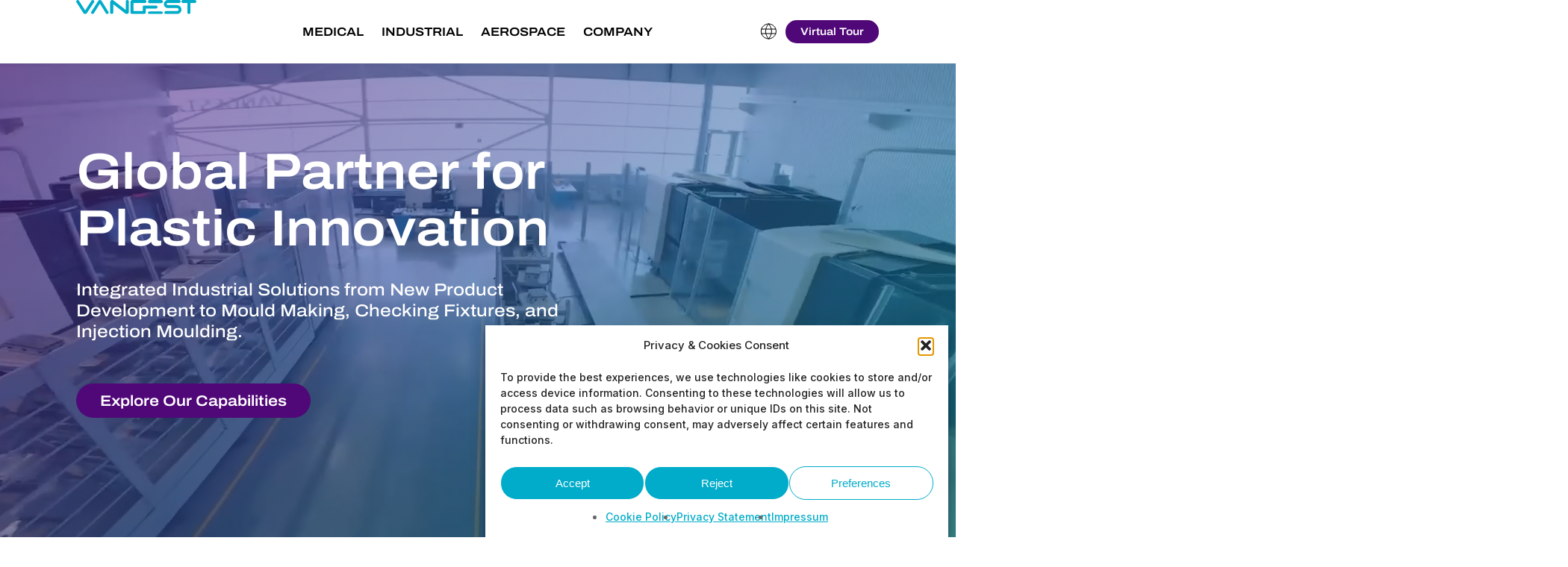

--- FILE ---
content_type: text/html; charset=UTF-8
request_url: https://vangest.com/
body_size: 41440
content:
<!doctype html>
<html lang="en-US" class="no-js">
<head>
	<meta charset="UTF-8">
	<meta name="viewport" content="width=device-width, initial-scale=1, maximum-scale=1, user-scalable=0" /><meta name='robots' content='index, follow, max-image-preview:large, max-snippet:-1, max-video-preview:-1' />

	<!-- This site is optimized with the Yoast SEO plugin v26.5 - https://yoast.com/wordpress/plugins/seo/ -->
	<title>VANGEST - Global Partner for Plastic Innovation</title>
	<meta name="description" content="Integrated Industrial Solutions from New Product Development to Mould Making, Checking Fixtures, and Injection Moulding." />
	<link rel="canonical" href="https://vangest.com/" />
	<meta property="og:locale" content="en_US" />
	<meta property="og:type" content="website" />
	<meta property="og:title" content="VANGEST - Global Partner for Plastic Innovation" />
	<meta property="og:description" content="Integrated Industrial Solutions from New Product Development to Mould Making, Checking Fixtures, and Injection Moulding." />
	<meta property="og:url" content="https://vangest.com/" />
	<meta property="og:site_name" content="VANGEST - Global Partner for Plastic Innovation" />
	<meta property="article:publisher" content="https://www.facebook.com/vangest" />
	<meta property="article:modified_time" content="2025-10-15T15:12:01+00:00" />
	<meta name="twitter:card" content="summary_large_image" />
	<script type="application/ld+json" class="yoast-schema-graph">{"@context":"https://schema.org","@graph":[{"@type":"WebPage","@id":"https://vangest.com/","url":"https://vangest.com/","name":"VANGEST - Global Partner for Plastic Innovation","isPartOf":{"@id":"https://vangest.com/#website"},"about":{"@id":"https://vangest.com/#organization"},"datePublished":"2025-01-24T15:57:51+00:00","dateModified":"2025-10-15T15:12:01+00:00","description":"Integrated Industrial Solutions from New Product Development to Mould Making, Checking Fixtures, and Injection Moulding.","breadcrumb":{"@id":"https://vangest.com/#breadcrumb"},"inLanguage":"en-US","potentialAction":[{"@type":"ReadAction","target":["https://vangest.com/"]}]},{"@type":"BreadcrumbList","@id":"https://vangest.com/#breadcrumb","itemListElement":[{"@type":"ListItem","position":1,"name":"Início"}]},{"@type":"WebSite","@id":"https://vangest.com/#website","url":"https://vangest.com/","name":"VANGEST - Global Partner for Plastic Innovation","description":"","publisher":{"@id":"https://vangest.com/#organization"},"potentialAction":[{"@type":"SearchAction","target":{"@type":"EntryPoint","urlTemplate":"https://vangest.com/?s={search_term_string}"},"query-input":{"@type":"PropertyValueSpecification","valueRequired":true,"valueName":"search_term_string"}}],"inLanguage":"en-US"},{"@type":"Organization","@id":"https://vangest.com/#organization","name":"VANGEST","url":"https://vangest.com/","logo":{"@type":"ImageObject","inLanguage":"en-US","@id":"https://vangest.com/#/schema/logo/image/","url":"https://vangest.com/wp-content/uploads/2024/10/Logotipo.svg","contentUrl":"https://vangest.com/wp-content/uploads/2024/10/Logotipo.svg","width":336,"height":40,"caption":"VANGEST"},"image":{"@id":"https://vangest.com/#/schema/logo/image/"},"sameAs":["https://www.facebook.com/vangest","https://www.linkedin.com/company/vangest/","https://www.instagram.com/grupo_vangest/"]}]}</script>
	<!-- / Yoast SEO plugin. -->


<link rel='dns-prefetch' href='//challenges.cloudflare.com' />
<link rel='dns-prefetch' href='//www.googletagmanager.com' />
<link rel='dns-prefetch' href='//fonts.googleapis.com' />
<link rel="alternate" type="application/rss+xml" title="VANGEST - Global Partner for Plastic Innovation &raquo; Feed" href="https://vangest.com/feed/" />
<link rel="alternate" type="application/rss+xml" title="VANGEST - Global Partner for Plastic Innovation &raquo; Comments Feed" href="https://vangest.com/comments/feed/" />
<link rel="alternate" title="oEmbed (JSON)" type="application/json+oembed" href="https://vangest.com/wp-json/oembed/1.0/embed?url=https%3A%2F%2Fvangest.com%2F" />
<link rel="alternate" title="oEmbed (XML)" type="text/xml+oembed" href="https://vangest.com/wp-json/oembed/1.0/embed?url=https%3A%2F%2Fvangest.com%2F&#038;format=xml" />
<style id='wp-img-auto-sizes-contain-inline-css' type='text/css'>
img:is([sizes=auto i],[sizes^="auto," i]){contain-intrinsic-size:3000px 1500px}
/*# sourceURL=wp-img-auto-sizes-contain-inline-css */
</style>
<style id='wp-emoji-styles-inline-css' type='text/css'>

	img.wp-smiley, img.emoji {
		display: inline !important;
		border: none !important;
		box-shadow: none !important;
		height: 1em !important;
		width: 1em !important;
		margin: 0 0.07em !important;
		vertical-align: -0.1em !important;
		background: none !important;
		padding: 0 !important;
	}
/*# sourceURL=wp-emoji-styles-inline-css */
</style>
<link rel='stylesheet' id='wp-block-library-css' href='https://vangest.com/wp-includes/css/dist/block-library/style.min.css?ver=6.9' type='text/css' media='all' />
<style id='global-styles-inline-css' type='text/css'>
:root{--wp--preset--aspect-ratio--square: 1;--wp--preset--aspect-ratio--4-3: 4/3;--wp--preset--aspect-ratio--3-4: 3/4;--wp--preset--aspect-ratio--3-2: 3/2;--wp--preset--aspect-ratio--2-3: 2/3;--wp--preset--aspect-ratio--16-9: 16/9;--wp--preset--aspect-ratio--9-16: 9/16;--wp--preset--color--black: #000000;--wp--preset--color--cyan-bluish-gray: #abb8c3;--wp--preset--color--white: #ffffff;--wp--preset--color--pale-pink: #f78da7;--wp--preset--color--vivid-red: #cf2e2e;--wp--preset--color--luminous-vivid-orange: #ff6900;--wp--preset--color--luminous-vivid-amber: #fcb900;--wp--preset--color--light-green-cyan: #7bdcb5;--wp--preset--color--vivid-green-cyan: #00d084;--wp--preset--color--pale-cyan-blue: #8ed1fc;--wp--preset--color--vivid-cyan-blue: #0693e3;--wp--preset--color--vivid-purple: #9b51e0;--wp--preset--gradient--vivid-cyan-blue-to-vivid-purple: linear-gradient(135deg,rgb(6,147,227) 0%,rgb(155,81,224) 100%);--wp--preset--gradient--light-green-cyan-to-vivid-green-cyan: linear-gradient(135deg,rgb(122,220,180) 0%,rgb(0,208,130) 100%);--wp--preset--gradient--luminous-vivid-amber-to-luminous-vivid-orange: linear-gradient(135deg,rgb(252,185,0) 0%,rgb(255,105,0) 100%);--wp--preset--gradient--luminous-vivid-orange-to-vivid-red: linear-gradient(135deg,rgb(255,105,0) 0%,rgb(207,46,46) 100%);--wp--preset--gradient--very-light-gray-to-cyan-bluish-gray: linear-gradient(135deg,rgb(238,238,238) 0%,rgb(169,184,195) 100%);--wp--preset--gradient--cool-to-warm-spectrum: linear-gradient(135deg,rgb(74,234,220) 0%,rgb(151,120,209) 20%,rgb(207,42,186) 40%,rgb(238,44,130) 60%,rgb(251,105,98) 80%,rgb(254,248,76) 100%);--wp--preset--gradient--blush-light-purple: linear-gradient(135deg,rgb(255,206,236) 0%,rgb(152,150,240) 100%);--wp--preset--gradient--blush-bordeaux: linear-gradient(135deg,rgb(254,205,165) 0%,rgb(254,45,45) 50%,rgb(107,0,62) 100%);--wp--preset--gradient--luminous-dusk: linear-gradient(135deg,rgb(255,203,112) 0%,rgb(199,81,192) 50%,rgb(65,88,208) 100%);--wp--preset--gradient--pale-ocean: linear-gradient(135deg,rgb(255,245,203) 0%,rgb(182,227,212) 50%,rgb(51,167,181) 100%);--wp--preset--gradient--electric-grass: linear-gradient(135deg,rgb(202,248,128) 0%,rgb(113,206,126) 100%);--wp--preset--gradient--midnight: linear-gradient(135deg,rgb(2,3,129) 0%,rgb(40,116,252) 100%);--wp--preset--font-size--small: 13px;--wp--preset--font-size--medium: 20px;--wp--preset--font-size--large: 36px;--wp--preset--font-size--x-large: 42px;--wp--preset--spacing--20: 0.44rem;--wp--preset--spacing--30: 0.67rem;--wp--preset--spacing--40: 1rem;--wp--preset--spacing--50: 1.5rem;--wp--preset--spacing--60: 2.25rem;--wp--preset--spacing--70: 3.38rem;--wp--preset--spacing--80: 5.06rem;--wp--preset--shadow--natural: 6px 6px 9px rgba(0, 0, 0, 0.2);--wp--preset--shadow--deep: 12px 12px 50px rgba(0, 0, 0, 0.4);--wp--preset--shadow--sharp: 6px 6px 0px rgba(0, 0, 0, 0.2);--wp--preset--shadow--outlined: 6px 6px 0px -3px rgb(255, 255, 255), 6px 6px rgb(0, 0, 0);--wp--preset--shadow--crisp: 6px 6px 0px rgb(0, 0, 0);}:where(.is-layout-flex){gap: 0.5em;}:where(.is-layout-grid){gap: 0.5em;}body .is-layout-flex{display: flex;}.is-layout-flex{flex-wrap: wrap;align-items: center;}.is-layout-flex > :is(*, div){margin: 0;}body .is-layout-grid{display: grid;}.is-layout-grid > :is(*, div){margin: 0;}:where(.wp-block-columns.is-layout-flex){gap: 2em;}:where(.wp-block-columns.is-layout-grid){gap: 2em;}:where(.wp-block-post-template.is-layout-flex){gap: 1.25em;}:where(.wp-block-post-template.is-layout-grid){gap: 1.25em;}.has-black-color{color: var(--wp--preset--color--black) !important;}.has-cyan-bluish-gray-color{color: var(--wp--preset--color--cyan-bluish-gray) !important;}.has-white-color{color: var(--wp--preset--color--white) !important;}.has-pale-pink-color{color: var(--wp--preset--color--pale-pink) !important;}.has-vivid-red-color{color: var(--wp--preset--color--vivid-red) !important;}.has-luminous-vivid-orange-color{color: var(--wp--preset--color--luminous-vivid-orange) !important;}.has-luminous-vivid-amber-color{color: var(--wp--preset--color--luminous-vivid-amber) !important;}.has-light-green-cyan-color{color: var(--wp--preset--color--light-green-cyan) !important;}.has-vivid-green-cyan-color{color: var(--wp--preset--color--vivid-green-cyan) !important;}.has-pale-cyan-blue-color{color: var(--wp--preset--color--pale-cyan-blue) !important;}.has-vivid-cyan-blue-color{color: var(--wp--preset--color--vivid-cyan-blue) !important;}.has-vivid-purple-color{color: var(--wp--preset--color--vivid-purple) !important;}.has-black-background-color{background-color: var(--wp--preset--color--black) !important;}.has-cyan-bluish-gray-background-color{background-color: var(--wp--preset--color--cyan-bluish-gray) !important;}.has-white-background-color{background-color: var(--wp--preset--color--white) !important;}.has-pale-pink-background-color{background-color: var(--wp--preset--color--pale-pink) !important;}.has-vivid-red-background-color{background-color: var(--wp--preset--color--vivid-red) !important;}.has-luminous-vivid-orange-background-color{background-color: var(--wp--preset--color--luminous-vivid-orange) !important;}.has-luminous-vivid-amber-background-color{background-color: var(--wp--preset--color--luminous-vivid-amber) !important;}.has-light-green-cyan-background-color{background-color: var(--wp--preset--color--light-green-cyan) !important;}.has-vivid-green-cyan-background-color{background-color: var(--wp--preset--color--vivid-green-cyan) !important;}.has-pale-cyan-blue-background-color{background-color: var(--wp--preset--color--pale-cyan-blue) !important;}.has-vivid-cyan-blue-background-color{background-color: var(--wp--preset--color--vivid-cyan-blue) !important;}.has-vivid-purple-background-color{background-color: var(--wp--preset--color--vivid-purple) !important;}.has-black-border-color{border-color: var(--wp--preset--color--black) !important;}.has-cyan-bluish-gray-border-color{border-color: var(--wp--preset--color--cyan-bluish-gray) !important;}.has-white-border-color{border-color: var(--wp--preset--color--white) !important;}.has-pale-pink-border-color{border-color: var(--wp--preset--color--pale-pink) !important;}.has-vivid-red-border-color{border-color: var(--wp--preset--color--vivid-red) !important;}.has-luminous-vivid-orange-border-color{border-color: var(--wp--preset--color--luminous-vivid-orange) !important;}.has-luminous-vivid-amber-border-color{border-color: var(--wp--preset--color--luminous-vivid-amber) !important;}.has-light-green-cyan-border-color{border-color: var(--wp--preset--color--light-green-cyan) !important;}.has-vivid-green-cyan-border-color{border-color: var(--wp--preset--color--vivid-green-cyan) !important;}.has-pale-cyan-blue-border-color{border-color: var(--wp--preset--color--pale-cyan-blue) !important;}.has-vivid-cyan-blue-border-color{border-color: var(--wp--preset--color--vivid-cyan-blue) !important;}.has-vivid-purple-border-color{border-color: var(--wp--preset--color--vivid-purple) !important;}.has-vivid-cyan-blue-to-vivid-purple-gradient-background{background: var(--wp--preset--gradient--vivid-cyan-blue-to-vivid-purple) !important;}.has-light-green-cyan-to-vivid-green-cyan-gradient-background{background: var(--wp--preset--gradient--light-green-cyan-to-vivid-green-cyan) !important;}.has-luminous-vivid-amber-to-luminous-vivid-orange-gradient-background{background: var(--wp--preset--gradient--luminous-vivid-amber-to-luminous-vivid-orange) !important;}.has-luminous-vivid-orange-to-vivid-red-gradient-background{background: var(--wp--preset--gradient--luminous-vivid-orange-to-vivid-red) !important;}.has-very-light-gray-to-cyan-bluish-gray-gradient-background{background: var(--wp--preset--gradient--very-light-gray-to-cyan-bluish-gray) !important;}.has-cool-to-warm-spectrum-gradient-background{background: var(--wp--preset--gradient--cool-to-warm-spectrum) !important;}.has-blush-light-purple-gradient-background{background: var(--wp--preset--gradient--blush-light-purple) !important;}.has-blush-bordeaux-gradient-background{background: var(--wp--preset--gradient--blush-bordeaux) !important;}.has-luminous-dusk-gradient-background{background: var(--wp--preset--gradient--luminous-dusk) !important;}.has-pale-ocean-gradient-background{background: var(--wp--preset--gradient--pale-ocean) !important;}.has-electric-grass-gradient-background{background: var(--wp--preset--gradient--electric-grass) !important;}.has-midnight-gradient-background{background: var(--wp--preset--gradient--midnight) !important;}.has-small-font-size{font-size: var(--wp--preset--font-size--small) !important;}.has-medium-font-size{font-size: var(--wp--preset--font-size--medium) !important;}.has-large-font-size{font-size: var(--wp--preset--font-size--large) !important;}.has-x-large-font-size{font-size: var(--wp--preset--font-size--x-large) !important;}
/*# sourceURL=global-styles-inline-css */
</style>

<style id='classic-theme-styles-inline-css' type='text/css'>
/*! This file is auto-generated */
.wp-block-button__link{color:#fff;background-color:#32373c;border-radius:9999px;box-shadow:none;text-decoration:none;padding:calc(.667em + 2px) calc(1.333em + 2px);font-size:1.125em}.wp-block-file__button{background:#32373c;color:#fff;text-decoration:none}
/*# sourceURL=/wp-includes/css/classic-themes.min.css */
</style>
<link rel='stylesheet' id='wp-components-css' href='https://vangest.com/wp-includes/css/dist/components/style.min.css?ver=6.9' type='text/css' media='all' />
<link rel='stylesheet' id='wp-preferences-css' href='https://vangest.com/wp-includes/css/dist/preferences/style.min.css?ver=6.9' type='text/css' media='all' />
<link rel='stylesheet' id='wp-block-editor-css' href='https://vangest.com/wp-includes/css/dist/block-editor/style.min.css?ver=6.9' type='text/css' media='all' />
<link rel='stylesheet' id='popup-maker-block-library-style-css' href='https://vangest.com/wp-content/plugins/popup-maker/dist/packages/block-library-style.css?ver=dbea705cfafe089d65f1' type='text/css' media='all' />
<link rel='stylesheet' id='eacf7-frontend-css' href='https://vangest.com/wp-content/plugins/essential-addons-for-contact-form-7/assets/css/frontend.css?ver=1.1.1' type='text/css' media='all' />
<link rel='stylesheet' id='eacf7-int-tel-input-css' href='https://vangest.com/wp-content/plugins/essential-addons-for-contact-form-7/assets/vendor/int-tel-input/css/intlTelInput.css?ver=23.7.4' type='text/css' media='all' />
<link rel='stylesheet' id='eacf7-datetimepicker-css' href='https://vangest.com/wp-content/plugins/essential-addons-for-contact-form-7/assets/vendor/datetimepicker/jquery.datetimepicker.min.css?ver=2.5.20' type='text/css' media='all' />
<link rel='stylesheet' id='dashicons-css' href='https://vangest.com/wp-includes/css/dashicons.min.css?ver=6.9' type='text/css' media='all' />
<link rel='stylesheet' id='contact-form-7-css' href='https://vangest.com/wp-content/plugins/contact-form-7/includes/css/styles.css?ver=6.1.4' type='text/css' media='all' />
<link rel='stylesheet' id='cmplz-general-css' href='https://vangest.com/wp-content/plugins/complianz-gdpr/assets/css/cookieblocker.min.css?ver=1764868462' type='text/css' media='all' />
<link rel='stylesheet' id='eacf7-select2-css' href='https://vangest.com/wp-content/plugins/essential-addons-for-contact-form-7/assets/vendor/select2/select2.min.css?ver=4.0.13' type='text/css' media='all' />
<link rel='stylesheet' id='font-awesome-css' href='https://vangest.com/wp-content/themes/salient/css/font-awesome-legacy.min.css?ver=4.7.1' type='text/css' media='all' />
<link rel='stylesheet' id='salient-grid-system-css' href='https://vangest.com/wp-content/themes/salient/css/build/grid-system.css?ver=15.0.7' type='text/css' media='all' />
<link rel='stylesheet' id='main-styles-css' href='https://vangest.com/wp-content/themes/salient/css/build/style.css?ver=15.0.7' type='text/css' media='all' />
<style id='main-styles-inline-css' type='text/css'>
html body[data-header-resize="1"] .container-wrap, html body[data-header-format="left-header"][data-header-resize="0"] .container-wrap, html body[data-header-resize="0"] .container-wrap, body[data-header-format="left-header"][data-header-resize="0"] .container-wrap { padding-top: 0; } .main-content > .row > #breadcrumbs.yoast { padding: 20px 0; }
/*# sourceURL=main-styles-inline-css */
</style>
<link rel='stylesheet' id='nectar-header-perma-transparent-css' href='https://vangest.com/wp-content/themes/salient/css/build/header/header-perma-transparent.css?ver=15.0.7' type='text/css' media='all' />
<link rel='stylesheet' id='nectar-element-post-grid-css' href='https://vangest.com/wp-content/themes/salient/css/build/elements/element-post-grid.css?ver=15.0.7' type='text/css' media='all' />
<link rel='stylesheet' id='nectar-element-video-lightbox-css' href='https://vangest.com/wp-content/themes/salient/css/build/elements/element-video-lightbox.css?ver=15.0.7' type='text/css' media='all' />
<link rel='stylesheet' id='nectar_default_font_open_sans-css' href='https://fonts.googleapis.com/css?family=Open+Sans%3A300%2C400%2C600%2C700&#038;subset=latin%2Clatin-ext' type='text/css' media='all' />
<link rel='stylesheet' id='responsive-css' href='https://vangest.com/wp-content/themes/salient/css/build/responsive.css?ver=15.0.7' type='text/css' media='all' />
<link rel='stylesheet' id='nectar-flickity-css' href='https://vangest.com/wp-content/themes/salient/css/build/plugins/flickity.css?ver=15.0.7' type='text/css' media='all' />
<link rel='stylesheet' id='skin-material-css' href='https://vangest.com/wp-content/themes/salient/css/build/skin-material.css?ver=15.0.7' type='text/css' media='all' />
<style id='salient-wp-menu-dynamic-fallback-inline-css' type='text/css'>
#header-outer .nectar-ext-menu-item .image-layer-outer,#header-outer .nectar-ext-menu-item .image-layer,#header-outer .nectar-ext-menu-item .color-overlay,#slide-out-widget-area .nectar-ext-menu-item .image-layer-outer,#slide-out-widget-area .nectar-ext-menu-item .color-overlay,#slide-out-widget-area .nectar-ext-menu-item .image-layer{position:absolute;top:0;left:0;width:100%;height:100%;overflow:hidden;}.nectar-ext-menu-item .inner-content{position:relative;z-index:10;width:100%;}.nectar-ext-menu-item .image-layer{background-size:cover;background-position:center;transition:opacity 0.25s ease 0.1s;}#header-outer nav .nectar-ext-menu-item .image-layer:not(.loaded){background-image:none!important;}#header-outer nav .nectar-ext-menu-item .image-layer{opacity:0;}#header-outer nav .nectar-ext-menu-item .image-layer.loaded{opacity:1;}.nectar-ext-menu-item span[class*="inherit-h"] + .menu-item-desc{margin-top:0.4rem;}#mobile-menu .nectar-ext-menu-item .title,#slide-out-widget-area .nectar-ext-menu-item .title,.nectar-ext-menu-item .menu-title-text,.nectar-ext-menu-item .menu-item-desc{position:relative;}.nectar-ext-menu-item .menu-item-desc{display:block;line-height:1.4em;}body #slide-out-widget-area .nectar-ext-menu-item .menu-item-desc{line-height:1.4em;}#mobile-menu .nectar-ext-menu-item .title,#slide-out-widget-area .nectar-ext-menu-item:not(.style-img-above-text) .title,.nectar-ext-menu-item:not(.style-img-above-text) .menu-title-text,.nectar-ext-menu-item:not(.style-img-above-text) .menu-item-desc,.nectar-ext-menu-item:not(.style-img-above-text) i:before,.nectar-ext-menu-item:not(.style-img-above-text) .svg-icon{color:#fff;}#mobile-menu .nectar-ext-menu-item.style-img-above-text .title{color:inherit;}.sf-menu li ul li a .nectar-ext-menu-item .menu-title-text:after{display:none;}.menu-item .widget-area-active[data-margin="default"] > div:not(:last-child){margin-bottom:20px;}.nectar-ext-menu-item .color-overlay{transition:opacity 0.5s cubic-bezier(.15,.75,.5,1);}.nectar-ext-menu-item:hover .hover-zoom-in-slow .image-layer{transform:scale(1.15);transition:transform 4s cubic-bezier(0.1,0.2,.7,1);}.nectar-ext-menu-item:hover .hover-zoom-in-slow .color-overlay{transition:opacity 1.5s cubic-bezier(.15,.75,.5,1);}.nectar-ext-menu-item .hover-zoom-in-slow .image-layer{transition:transform 0.5s cubic-bezier(.15,.75,.5,1);}.nectar-ext-menu-item .hover-zoom-in-slow .color-overlay{transition:opacity 0.5s cubic-bezier(.15,.75,.5,1);}.nectar-ext-menu-item:hover .hover-zoom-in .image-layer{transform:scale(1.12);}.nectar-ext-menu-item .hover-zoom-in .image-layer{transition:transform 0.5s cubic-bezier(.15,.75,.5,1);}.nectar-ext-menu-item{display:flex;text-align:left;}#slide-out-widget-area .nectar-ext-menu-item .title,#slide-out-widget-area .nectar-ext-menu-item .menu-item-desc,#slide-out-widget-area .nectar-ext-menu-item .menu-title-text,#mobile-menu .nectar-ext-menu-item .title,#mobile-menu .nectar-ext-menu-item .menu-item-desc,#mobile-menu .nectar-ext-menu-item .menu-title-text{color:inherit!important;}#slide-out-widget-area .nectar-ext-menu-item,#mobile-menu .nectar-ext-menu-item{display:block;}#slide-out-widget-area.fullscreen-alt .nectar-ext-menu-item,#slide-out-widget-area.fullscreen .nectar-ext-menu-item{text-align:center;}#header-outer .nectar-ext-menu-item.style-img-above-text .image-layer-outer,#slide-out-widget-area .nectar-ext-menu-item.style-img-above-text .image-layer-outer{position:relative;}#header-outer .nectar-ext-menu-item.style-img-above-text,#slide-out-widget-area .nectar-ext-menu-item.style-img-above-text{flex-direction:column;}
/*# sourceURL=salient-wp-menu-dynamic-fallback-inline-css */
</style>
<link rel='stylesheet' id='js_composer_front-css' href='https://vangest.com/wp-content/plugins/js_composer_salient/assets/css/js_composer.min.css?ver=6.9.1' type='text/css' media='all' />
<link rel='stylesheet' id='popup-maker-site-css' href='//vangest.com/wp-content/uploads/pum/pum-site-styles.css?generated=1757337602&#038;ver=1.21.5' type='text/css' media='all' />
<link rel='stylesheet' id='dynamic-css-css' href='https://vangest.com/wp-content/themes/salient/css/salient-dynamic-styles.css?ver=57016' type='text/css' media='all' />
<style id='dynamic-css-inline-css' type='text/css'>
.no-rgba #header-space{display:none;}@media only screen and (max-width:999px){body #header-space[data-header-mobile-fixed="1"]{display:none;}#header-outer[data-mobile-fixed="false"]{position:absolute;}}@media only screen and (max-width:999px){body:not(.nectar-no-flex-height) #header-space[data-secondary-header-display="full"]:not([data-header-mobile-fixed="false"]){display:block!important;margin-bottom:-50px;}#header-space[data-secondary-header-display="full"][data-header-mobile-fixed="false"]{display:none;}}@media only screen and (min-width:1000px){#header-space{display:none;}.nectar-slider-wrap.first-section,.parallax_slider_outer.first-section,.full-width-content.first-section,.parallax_slider_outer.first-section .swiper-slide .content,.nectar-slider-wrap.first-section .swiper-slide .content,#page-header-bg,.nder-page-header,#page-header-wrap,.full-width-section.first-section{margin-top:0!important;}body #page-header-bg,body #page-header-wrap{height:86px;}body #search-outer{z-index:100000;}}@media only screen and (min-width:1000px){#page-header-wrap.fullscreen-header,#page-header-wrap.fullscreen-header #page-header-bg,html:not(.nectar-box-roll-loaded) .nectar-box-roll > #page-header-bg.fullscreen-header,.nectar_fullscreen_zoom_recent_projects,#nectar_fullscreen_rows:not(.afterLoaded) > div{height:100vh;}.wpb_row.vc_row-o-full-height.top-level,.wpb_row.vc_row-o-full-height.top-level > .col.span_12{min-height:100vh;}#page-header-bg[data-alignment-v="middle"] .span_6 .inner-wrap,#page-header-bg[data-alignment-v="top"] .span_6 .inner-wrap{padding-top:58px;}.nectar-slider-wrap[data-fullscreen="true"]:not(.loaded),.nectar-slider-wrap[data-fullscreen="true"]:not(.loaded) .swiper-container{height:calc(100vh + 2px)!important;}.admin-bar .nectar-slider-wrap[data-fullscreen="true"]:not(.loaded),.admin-bar .nectar-slider-wrap[data-fullscreen="true"]:not(.loaded) .swiper-container{height:calc(100vh - 30px)!important;}}@media only screen and (max-width:999px){#page-header-bg[data-alignment-v="middle"]:not(.fullscreen-header) .span_6 .inner-wrap,#page-header-bg[data-alignment-v="top"] .span_6 .inner-wrap{padding-top:34px;}.vc_row.top-level.full-width-section:not(.full-width-ns) > .span_12,#page-header-bg[data-alignment-v="bottom"] .span_6 .inner-wrap{padding-top:24px;}}@media only screen and (max-width:690px){.vc_row.top-level.full-width-section:not(.full-width-ns) > .span_12{padding-top:34px;}.vc_row.top-level.full-width-content .nectar-recent-posts-single_featured .recent-post-container > .inner-wrap{padding-top:24px;}}@media only screen and (max-width:999px){.full-width-ns .nectar-slider-wrap .swiper-slide[data-y-pos="middle"] .content,.full-width-ns .nectar-slider-wrap .swiper-slide[data-y-pos="top"] .content{padding-top:30px;}}@media only screen and (max-width:999px){.using-mobile-browser #nectar_fullscreen_rows:not(.afterLoaded):not([data-mobile-disable="on"]) > div{height:calc(100vh - 76px);}.using-mobile-browser .wpb_row.vc_row-o-full-height.top-level,.using-mobile-browser .wpb_row.vc_row-o-full-height.top-level > .col.span_12,[data-permanent-transparent="1"].using-mobile-browser .wpb_row.vc_row-o-full-height.top-level,[data-permanent-transparent="1"].using-mobile-browser .wpb_row.vc_row-o-full-height.top-level > .col.span_12{min-height:calc(100vh - 76px);}html:not(.nectar-box-roll-loaded) .nectar-box-roll > #page-header-bg.fullscreen-header,.nectar_fullscreen_zoom_recent_projects,.nectar-slider-wrap[data-fullscreen="true"]:not(.loaded),.nectar-slider-wrap[data-fullscreen="true"]:not(.loaded) .swiper-container,#nectar_fullscreen_rows:not(.afterLoaded):not([data-mobile-disable="on"]) > div{height:calc(100vh - 1px);}.wpb_row.vc_row-o-full-height.top-level,.wpb_row.vc_row-o-full-height.top-level > .col.span_12{min-height:calc(100vh - 1px);}[data-bg-header="true"][data-permanent-transparent="1"] #page-header-wrap.fullscreen-header,[data-bg-header="true"][data-permanent-transparent="1"] #page-header-wrap.fullscreen-header #page-header-bg,html:not(.nectar-box-roll-loaded) [data-bg-header="true"][data-permanent-transparent="1"] .nectar-box-roll > #page-header-bg.fullscreen-header,[data-bg-header="true"][data-permanent-transparent="1"] .nectar_fullscreen_zoom_recent_projects,[data-permanent-transparent="1"] .nectar-slider-wrap[data-fullscreen="true"]:not(.loaded),[data-permanent-transparent="1"] .nectar-slider-wrap[data-fullscreen="true"]:not(.loaded) .swiper-container{height:100vh;}[data-permanent-transparent="1"] .wpb_row.vc_row-o-full-height.top-level,[data-permanent-transparent="1"] .wpb_row.vc_row-o-full-height.top-level > .col.span_12{min-height:100vh;}body[data-transparent-header="false"] #ajax-content-wrap.no-scroll{min-height:calc(100vh - 1px);height:calc(100vh - 1px);}}#nectar_fullscreen_rows{background-color:transparent;}#ajax-content-wrap .vc_row.top_margin_0px{margin-top:0;}#ajax-content-wrap .vc_row.bottom_margin_0px{margin-bottom:0;}#ajax-content-wrap .vc_row.left_padding_8pct .row_col_wrap_12{padding-left:8%;}@media only screen and (max-width:999px){.vc_row.top_padding_tablet_48px{padding-top:48px!important;}}@media only screen and (max-width:999px){.vc_row.bottom_padding_tablet_48px{padding-bottom:48px!important;}}#ajax-content-wrap .vc_row.inner_row.left_padding_8pct .row_col_wrap_12_inner{padding-left:8%;}#ajax-content-wrap .vc_row.inner_row.right_padding_8pct .row_col_wrap_12_inner{padding-right:8%;}@media only screen and (max-width:999px){#ajax-content-wrap .vc_row.inner_row.left_padding_tablet_10pct .row_col_wrap_12_inner{padding-left:10%!important;}}@media only screen and (max-width:999px){#ajax-content-wrap .vc_row.inner_row.right_padding_tablet_10pct .row_col_wrap_12_inner{padding-right:10%!important;}}@media only screen and (min-width:1000px){#ajax-content-wrap .column-margin-24px.wpb_row > .span_12,#ajax-content-wrap .column-margin-24px.wpb_row .full-page-inner > .container > .span_12,#ajax-content-wrap .column-margin-24px.wpb_row .full-page-inner > .span_12{margin-left:calc(24px/-2);margin-right:calc(24px/-2);}#ajax-content-wrap .column-margin-24px .wpb_column:not(.child_column),#ajax-content-wrap .column-margin-24px.inner_row .child_column{padding-left:calc(24px/2);padding-right:calc(24px/2);}}@media only screen and (max-width:999px){.vc_row.inner_row.bottom_padding_tablet_25px{padding-bottom:25px!important;}}.container-wrap .main-content .column-image-bg-wrap[data-bg-pos="center center"] .column-image-bg{background-position:center center;}.wpb_column.column_position_relative,.wpb_column.column_position_relative > .vc_column-inner{position:relative;}.nectar-post-grid[data-grid-item-height="50vh"] .nectar-post-grid-item{min-height:50vh;}.nectar-post-grid-wrap[data-style="content_under_image"] [data-grid-item-height="50vh"] .nectar-post-grid-item-bg{height:50vh;}.nectar-post-grid[data-border-radius="none"][data-text-layout="all_bottom_left_shadow"] .nectar-post-grid-item:before,.nectar-post-grid[data-border-radius="none"] .nectar-post-grid-item .inner,.nectar-post-grid[data-border-radius="none"] .bg-overlay{border-radius:0;}#ajax-content-wrap .nectar-post-grid[data-columns="1"] > .nectar-post-grid-item:nth-child(1){margin-top:0;}#ajax-content-wrap .nectar-post-grid[data-columns="1"] > .nectar-post-grid-item:last-child{margin-bottom:0;}.wpb_row.full-width-content .vc_col-sm-12 .nectar-post-grid[data-grid-spacing="25px"]{margin:25px;}.nectar-post-grid[data-grid-spacing="25px"]{margin-left:-25px;margin-right:-25px;}.nectar-post-grid[data-grid-spacing="25px"] .nectar-post-grid-item{margin:25px;}@media only screen and (min-width:1001px){body[data-body-border="1"] .wpb_row.full-width-content .vc_col-sm-12 .nectar-post-grid[data-grid-spacing="25px"]{margin:25px -24px;}}.nectar-post-grid[data-columns="4"][data-grid-spacing="25px"] .nectar-post-grid-item{width:calc(25% - 50px);}.nectar-post-grid[data-columns="3"][data-grid-spacing="25px"] .nectar-post-grid-item{width:calc(33.32% - 50px);}.nectar-post-grid[data-columns="2"][data-grid-spacing="25px"] .nectar-post-grid-item{width:calc(50% - 50px);}.nectar-post-grid-wrap[data-style="content_under_image"] .nectar-post-grid:not([data-card="yes"]) .nectar-post-grid-item .content{padding-bottom:0;}@media only screen and (max-width:999px) and (min-width:690px){body .nectar-post-grid[data-columns][data-grid-spacing="25px"]:not([data-columns="1"]):not([data-masonry="yes"]) .nectar-post-grid-item{width:calc(50% - 50px);}}.nectar-post-grid-item .bg-overlay[data-opacity="0.3"]{opacity:0.3;}.nectar-post-grid-item:hover .bg-overlay[data-hover-opacity="0.4"]{opacity:0.4;}@media only screen and (min-width:1001px){.spacing-25px .nectar-post-grid-filters{padding-bottom:0;padding-top:25px;}.full-width-content .span_12 .spacing-25px .nectar-post-grid-filters{padding-top:50px;}}@media only screen and (max-width:1000px){.spacing-25px .nectar-post-grid-filters{padding-bottom:0;}}.nectar-post-grid[data-grid-item-height="30vh"] .nectar-post-grid-item{min-height:30vh;}.nectar-post-grid-wrap[data-style="content_under_image"] [data-grid-item-height="30vh"] .nectar-post-grid-item-bg{height:30vh;}@media only screen and (max-width:999px){.divider-wrap.height_tablet_16px > .divider{height:16px!important;}}.nectar-cta.hover_color_00acc9 .link_wrap:hover{background-color:#00acc9!important;}.nectar-cta.text_hover_color_0033a0 .link_wrap a{transition:none;}.nectar-cta.text_hover_color_0033a0 .link_wrap:hover{color:#0033a0;}@media only screen and (max-width:999px){.nectar-cta.display_tablet_inherit{display:inherit;}}.nectar-cta.hover_color_000000 .link_wrap:hover{background-color:#000000!important;}.nectar-cta.text_hover_color_ffffff .link_wrap a{transition:none;}.nectar-cta.text_hover_color_ffffff .link_wrap:hover{color:#ffffff;}.nectar-cta.border_color_000000 .link_wrap{border-color:#000000;}.nectar-cta.border_thickness_1px .link_wrap{border-width:1px;border-style:solid;}@media only screen and (max-width:999px){body .nectar-cta.alignment_tablet_center,body .nectar-next-section-wrap.alignment_tablet_center{text-align:center;}}.nectar-cta.hover_color_0033a0 .link_wrap:hover{background-color:#0033a0!important;}.nectar-cta[data-style="arrow-animation"].text_hover_color_ffffff .link_wrap:hover .line{background-color:#ffffff!important;}@media only screen and (min-width:1300px){.nectar-flickity.nectar-carousel[data-desktop-columns="3"][data-spacing="15px"][data-format="default"] .cell{width:calc((100% - 60px) / 3);}}@media only screen and (min-width:1000px) and (max-width:1299px){.nectar-flickity.nectar-carousel[data-small-desktop-columns="3"][data-spacing="15px"][data-format="default"] .cell{width:calc((100% - 60px) / 3);}}@media only screen and (max-width:999px) and (min-width:690px){.nectar-flickity.nectar-carousel[data-tablet-columns="2"][data-spacing="15px"][data-format="default"] .cell{width:calc((100% - 30px) / 2);}}.nectar-simple-slider .cell.color-overlay-1-transparent > .bg-layer-wrap > .color-overlay{background-color:transparent;}@media only screen and (max-width:690px){.divider-wrap.height_phone_20px > .divider{height:20px!important;}}@media only screen and (max-width:690px){.vc_row.top_padding_phone_120px{padding-top:120px!important;}}@media only screen and (max-width:690px){.vc_row.bottom_padding_phone_120px{padding-bottom:120px!important;}}@media only screen and (max-width:690px){html body .nectar-cta.alignment_phone_center,html body .nectar-next-section-wrap.alignment_phone_center{text-align:center;}}@media only screen and (max-width:690px){#ajax-content-wrap .vc_row.left_padding_phone_24px .row_col_wrap_12{padding-left:24px!important;}}@media only screen and (max-width:690px){.vc_row.bottom_padding_phone_0px{padding-bottom:0!important;}}@media only screen and (max-width:690px){.vc_row.top_padding_phone_0px{padding-top:0!important;}}@media only screen and (max-width:690px){.vc_row.bottom_padding_phone_40px{padding-bottom:40px!important;}}@media only screen and (max-width:690px){.vc_row.top_padding_phone_40px{padding-top:40px!important;}}@media only screen and (max-width:690px){.divider-wrap.height_phone_16px > .divider{height:16px!important;}}@media only screen and (max-width:690px){.nectar-cta.display_phone_inherit{display:inherit;}}@media only screen and (max-width:690px){.vc_row.inner_row.top_padding_phone_56px{padding-top:56px!important;}}@media only screen and (max-width:690px){.divider-wrap.height_phone_30px > .divider{height:30px!important;}}@media only screen and (max-width:690px){.vc_row.inner_row.bottom_padding_phone_0px{padding-bottom:0!important;}}body .container-wrap .wpb_row[data-column-margin="20px"]:not(.full-width-section):not(.full-width-content){margin-bottom:20px;}body .container-wrap .vc_row-fluid[data-column-margin="20px"] > .span_12,body .container-wrap .vc_row-fluid[data-column-margin="20px"] .full-page-inner > .container > .span_12,body .container-wrap .vc_row-fluid[data-column-margin="20px"] .full-page-inner > .span_12{margin-left:-10px;margin-right:-10px;}body .container-wrap .vc_row-fluid[data-column-margin="20px"] .wpb_column:not(.child_column),body .container-wrap .inner_row[data-column-margin="20px"] .child_column{padding-left:10px;padding-right:10px;}.container-wrap .vc_row-fluid[data-column-margin="20px"].full-width-content > .span_12,.container-wrap .vc_row-fluid[data-column-margin="20px"].full-width-content .full-page-inner > .span_12{margin-left:0;margin-right:0;padding-left:10px;padding-right:10px;}.single-portfolio #full_width_portfolio .vc_row-fluid[data-column-margin="20px"].full-width-content > .span_12{padding-right:10px;}@media only screen and (max-width:999px) and (min-width:690px){.vc_row-fluid[data-column-margin="20px"] > .span_12 > .one-fourths:not([class*="vc_col-xs-"]),.vc_row-fluid .vc_row-fluid.inner_row[data-column-margin="20px"] > .span_12 > .one-fourths:not([class*="vc_col-xs-"]){margin-bottom:20px;}}#ajax-content-wrap .vc_row.left_padding_8pct .row_col_wrap_12{padding-left:8%;}#ajax-content-wrap .vc_row.right_padding_8pct .row_col_wrap_12{padding-right:8%;}@media only screen and (max-width:999px){.vc_row.top_padding_tablet_69px{padding-top:69px!important;}}@media only screen and (max-width:999px){#ajax-content-wrap .vc_row.left_padding_tablet_26px .row_col_wrap_12{padding-left:26px!important;}}@media only screen and (max-width:999px){#ajax-content-wrap .vc_row.right_padding_tablet_0px .row_col_wrap_12{padding-right:0!important;}}#ajax-content-wrap .vc_row.right_padding_104px .row_col_wrap_12{padding-right:104px;}@media only screen and (max-width:999px){.vc_row.bottom_padding_tablet_46px{padding-bottom:46px!important;}}@media only screen and (max-width:999px){#ajax-content-wrap .vc_row.left_padding_tablet_24px .row_col_wrap_12{padding-left:24px!important;}}@media only screen and (max-width:999px){#ajax-content-wrap .vc_row.right_padding_tablet_24px .row_col_wrap_12{padding-right:24px!important;}}#ajax-content-wrap .vc_row.left_padding_32px .row_col_wrap_12{padding-left:32px;}#ajax-content-wrap .vc_row.right_padding_32px .row_col_wrap_12{padding-right:32px;}@media only screen and (max-width:999px){body .vc_row-fluid:not(.full-width-content) > .span_12 .vc_col-sm-2:not(:last-child):not([class*="vc_col-xs-"]){margin-bottom:25px;}}@media only screen and (min-width :690px) and (max-width :999px){body .vc_col-sm-2{width:31.2%;margin-left:3.1%;}body .full-width-content .vc_col-sm-2{width:33.3%;margin-left:0;}.vc_row-fluid .vc_col-sm-2[class*="vc_col-sm-"]:first-child:not([class*="offset"]),.vc_row-fluid .vc_col-sm-2[class*="vc_col-sm-"]:nth-child(3n+4):not([class*="offset"]){margin-left:0;}}@media only screen and (max-width :690px){body .vc_row-fluid .vc_col-sm-2:not([class*="vc_col-xs"]),body .vc_row-fluid.full-width-content .vc_col-sm-2:not([class*="vc_col-xs"]){width:50%;}.vc_row-fluid .vc_col-sm-2[class*="vc_col-sm-"]:first-child:not([class*="offset"]),.vc_row-fluid .vc_col-sm-2[class*="vc_col-sm-"]:nth-child(2n+3):not([class*="offset"]){margin-left:0;}}@media only screen and (max-width:999px){body .wpb_column.top_padding_tablet_58px > .vc_column-inner{padding-top:58px;}body .wpb_column.bottom_padding_tablet_58px > .vc_column-inner{padding-bottom:58px;}}@media only screen and (max-width:690px){body .wpb_column.top_padding_phone_58px > .vc_column-inner{padding-top:58px;}body .wpb_column.bottom_padding_phone_58px > .vc_column-inner{padding-bottom:58px;}}@media only screen and (max-width:999px){body .wpb_column.top_padding_tablet_58px > .n-sticky > .vc_column-inner{padding-top:58px;}body .wpb_column.bottom_padding_tablet_58px > .n-sticky > .vc_column-inner{padding-bottom:58px;}}@media only screen and (max-width:690px){body .wpb_column.top_padding_phone_58px > .n-sticky > .vc_column-inner{padding-top:58px;}body .wpb_column.bottom_padding_phone_58px > .n-sticky > .vc_column-inner{padding-bottom:58px;}}@media only screen and (min-width:690px) and (max-width:999px){.column_element_direction_tablet_horizontal > .vc_column-inner > .wpb_wrapper{display:flex;align-items:center;}#ajax-content-wrap .column_element_direction_tablet_horizontal > .vc_column-inner > .wpb_wrapper > *{margin-bottom:0;}}@media only screen and (min-width:690px) and (max-width:999px){}@media only screen,print{.wpb_column.force-desktop-text-align-left,.wpb_column.force-desktop-text-align-left .col{text-align:left!important;}.wpb_column.force-desktop-text-align-right,.wpb_column.force-desktop-text-align-right .col{text-align:right!important;}.wpb_column.force-desktop-text-align-center,.wpb_column.force-desktop-text-align-center .col,.wpb_column.force-desktop-text-align-center .vc_custom_heading,.wpb_column.force-desktop-text-align-center .nectar-cta{text-align:center!important;}.wpb_column.force-desktop-text-align-center .img-with-aniamtion-wrap img{display:inline-block;}}.nectar_icon_wrap[data-style*="default"][data-color*="extra-color-gradient"] .nectar_icon i{border-radius:0!important;text-align:center;}.nectar_icon_wrap[data-style*="default"][data-color*="extra-color-gradient"] .nectar_icon i:before{vertical-align:top;}.nectar_icon_wrap[data-style*="default"][data-color*="extra-color-gradient"] .nectar_icon i[class*="fa-"],.nectar_icon_wrap[data-style*="default"][data-color*="extra-color-gradient"] .nectar_icon i[class^="icon-"]{vertical-align:baseline;}@media only screen,print{.nectar_icon_wrap.position_desktop_relative{position:relative;}}@media only screen,print{.nectar_icon_wrap.left_position_desktop_0px{left:0;}}@media only screen and (max-width:690px){.divider-wrap.height_phone_24px > div{margin-top:24px!important;margin-bottom:24px!important;}}@media only screen and (max-width:690px){}@media only screen and (max-width:690px){.column_element_direction_phone_horizontal > .vc_column-inner > .wpb_wrapper{display:flex;align-items:center;}#ajax-content-wrap .column_element_direction_phone_horizontal > .vc_column-inner > .wpb_wrapper > *{margin-bottom:0;}}@media only screen and (max-width:690px){.vc_row.bottom_padding_phone_46px{padding-bottom:46px!important;}}@media only screen and (max-width:690px){.divider-wrap.height_phone_8px > .divider{height:8px!important;}}@media only screen and (max-width:690px){#ajax-content-wrap .vc_row.left_padding_phone_24px .row_col_wrap_12{padding-left:24px!important;}}@media only screen and (max-width:690px){#ajax-content-wrap .vc_row.right_padding_phone_24px .row_col_wrap_12{padding-right:24px!important;}}@media only screen and (max-width:690px){.vc_row.top_padding_phone_69px{padding-top:69px!important;}}@media only screen and (max-width:690px){.divider-wrap.height_phone_24px > .divider{height:24px!important;}}@media only screen and (max-width:690px){#ajax-content-wrap .vc_row.left_padding_phone_26px .row_col_wrap_12{padding-left:26px!important;}}.screen-reader-text,.nectar-skip-to-content:not(:focus){border:0;clip:rect(1px,1px,1px,1px);clip-path:inset(50%);height:1px;margin:-1px;overflow:hidden;padding:0;position:absolute!important;width:1px;word-wrap:normal!important;}.row .col img:not([srcset]){width:auto;}.row .col img.img-with-animation.nectar-lazy:not([srcset]){width:100%;}
div#copyright, div#header-outer {
    display: none;
}

body[data-bg-header=true] #header-outer[data-permanent-transparent="1"].transparent.small-nav, body[data-bg-header=true] #header-outer[data-permanent-transparent="1"].transparent.scrolled-down  {
    background-color: #fff!important;
}

p {
    padding-bottom: 0px!important;
}

/* NÃO APAGAR - Target all acceptance checkbox labels in Contact Form 7 */
.wpcf7 .wpcf7-list-item>label input{
    width: 24px !important;
    height: 24px !important;
}

.grecaptcha-badge {
  opacity: 0.4;
  z-index: 1;
}

.cert-title.blue
{
    height:100px;
}

.cert-content.blue
{
    height:80px;
}

.cert-title
{
    height:150px;
}

.cert-content
{
    height:auto;
}

.cert-abrev
{
    height:30px;
}

.cert-content.iso
{
    height:100px;
}

.cert-img
{
    height:100px !important;
}

.vangest-numbers-title
{
    position:relative;
    width:100%;
    height:135px;
}

.aerospace-card-title
{
    position:relative;
    width:100%;
    height:135px;
}

.aerospace-card-design
{
    position:relative;
    width:100%;
    height:180px;
}
.carr-industrial .nectar-flickity .flickity-prev-next-button.previous
{
    background:url('https://vangest.com/wp-content/uploads/2025/06/arrow-left.png') no-repeat center center !important;
    background-size: contain !important;
}

.carr-industrial .nectar-flickity .flickity-prev-next-button.next
{
    background:url('https://vangest.com/wp-content/uploads/2025/06/arrow-right.png') no-repeat center center !important;
    background-size: contain !important;
}

.carr-industrial .nectar-flickity .flickity-prev-next-button.previous:hover
{
    background:url('https://vangest.com/wp-content/uploads/2025/06/arrow-left-1.png') no-repeat center center !important;
    background-size: contain !important;
}

.carr-industrial .nectar-flickity .flickity-prev-next-button.next:hover
{
    background:url('https://vangest.com/wp-content/uploads/2025/06/arrow-right-2.png') no-repeat center center !important;
    background-size: contain !important;
}

span.meta-category a
{
    text-decoration: none !important;
}

.menu-wrapper-mobile
{
    overflow:auto;
}
.menu-wrapper-mobile .main-menu
{
    max-width:265px !important;
    width:100%;
    margin-bottom:10px;
}


.field-download
{
    background-color: transparent !important;
    border-bottom: 1px solid #0033a0 !important;
    height: 30px;
    color: #0033a0 !important;
}

.field-download-accept
{
    text-align:left !important;
}

#ajax-content-wrap .vc_row.inner_row.right_padding_tablet_55px .row_col_wrap_12_inner
{
    padding-right: inherit !important;
    padding-left: inherit !important;
}

body[data-button-style*="slightly_rounded"] input[type="submit"].button-form-download
{
    background-color: #0033a0 !important;
    border-radius:20px !important;
}

.menu-top-superior .row-menu .link
{
	flex: 0 0 15%; /* 3/12 = 25% */
  	max-width: 15%;
	display: table;
}

.menu-top-superior .row-menu .logo
{
	flex: 0 0 15%; /* 3/12 = 25% */
  	max-width: 15%;
	display:table;
}

.menu-top-superior .row-menu .menu {
  flex: 0 0 70%;
  max-width: 70%;
  display: table;
}

#to-top
{
    height: 58px;
    width: 58px;
}

#to-top i
{
    line-height: 58px;
    height: 58px;
    width: 58px;
    font-size:24px;
}

.custom-gallery .nectar-flickity .flickity-button
{
    color:#0033a0;
}

.custom-gallery .nectar-flickity .flickity-button::after
{
    background-color:#0033a0;
}

.custom-gallery .nectar-flickity .flickity-button:hover::after
{
    background-color:#00acc9;
}

.custom-gallery .nectar-flickity .flickity-button svg .arrow
{
    fill:#0033a0;
}

.custom-gallery .nectar-flickity .flickity-button:hover svg .arrow
{
    fill:#00acc9;
}

.custom-gallery .nectar-flickity .flickity-button::before
{
    background-color:#00acc9;
}

.custom-gallery .nectar-flickity .flickity-button:hover::before
{
    background-color:#0033a0;
}

body[data-button-style*="rounded"] #to-top:hover i.fa-angle-up.top-icon, body[data-button-style*="rounded"] #to-top:hover i.fa-angle-up
{
    transform: translate(0,-58px);
}

.nectar-post-grid-filters a
{
    color: #000 !important;
    font-family: "Inter", sans-serif !important;
    font-size: 14px !important;
    line-height: 16px !important;
    letter-spacing: 0.6px !important;
    text-transform: uppercase !important;
    font-weight:500 !important
}

a.nectar-button.small.regular.accent-color.regular-button {
    color: #06D2C1 !important;
    font-family: "Archivo_SemiExpanded-Medium", sans-serif!important;
    font-size: 20px ;
    font-style: normal !important;
    font-weight: 500 !important;
    line-height: 28px ;
    border-radius: 25px !important;
    background: #0033A0 !important;
    border: 2px solid #0033A0!important;
    box-shadow: 0px 4px 4px 0px rgba(0, 0, 0, 0.25) !important;
    padding: 8px 24px !important;
}

a.nectar-button.small.regular.accent-color.regular-button:hover {
    color: #0033A0 !important;
    background: #fff !important;
}

body[data-button-style="slightly_rounded_shadow"] .nectar-button:hover, body[data-button-style="slightly_rounded_shadow"] .nectar-button:focus {
    box-shadow: 0 0px 0px rgba(0,0,0,0)!important;
    -ms-transform: translateY(0px)!important;
    transform: translateY(0px)!important;
    -webkit-transform: translateY(0px)!important;
}

div[data-style*=minimal] .toggle>.toggle-title i {
    border: 0px solid!important;
    margin-right: 8px!important;
}

div[data-style="minimal"] .toggle > .toggle-title i:after {
    top: 3px!important;
    left: 17px!important;
    height: 20px!important;
    background-color: #0033A0!important;
}

div[data-style="minimal"] .toggle > .toggle-title i:before {
    top: 14px!important;
    left: 6px!important;
    width: 20px!important;
    background-color: #0033A0!important;
}

a.toggle-heading {
    color: #0033A0!important;
    font-family: "Archivo_SemiExpanded-SemiBold", sans-serif!important;
    font-size: 20px!important;
    line-height: 20px!important;
}

div[data-style="minimal"] .toggle {
    border-bottom: 1.2px solid #0033A0!important;
}

.toggles {
    padding-left: 102px!important;
    padding-right: 102px!important;
}

form.wpcf7-form.init label, label {
    color: #0033A0!important;
    font-family: "Archivo_SemiExpanded-Medium", sans-serif;
    font-size: 14px!important;
    line-height: 28px!important;
}

form.wpcf7-form.init label:focus-within, label:focus-within {
    color: #00ACC9!important;
}

.container-wrap input[type=text], .container-wrap input[type=email], .container-wrap input[type=password], .container-wrap input[type=tel], .container-wrap input[type=url], .container-wrap input[type=search], .container-wrap input[type=date], .container-wrap input[type=number], .container-wrap textarea, .container-wrap select, body > #review_form_wrapper.modal input[type=text], body > #review_form_wrapper.modal textarea, body > #review_form_wrapper.modal select, body > #review_form_wrapper.modal input[type=email], .select2-container--default .select2-selection--single, body[data-fancy-form-rcs="1"] .select2-container--default .select2-selection--single, .woocommerce input#coupon_code, .material.woocommerce-page[data-form-style="default"] input#coupon_code, body[data-form-style="minimal"] input[type="text"], body[data-form-style="minimal"] textarea, body[data-form-style="minimal"] input[type="email"], body[data-form-style="minimal"] input[type=password], body[data-form-style="minimal"] input[type=tel], body[data-form-style="minimal"] input[type=url], body[data-form-style="minimal"] input[type=search], body[data-form-style="minimal"] input[type=date], body[data-form-style="minimal"] input[type=number], body[data-form-style="minimal"] select {
    font-size: 16px!important;
    color: #0033A0!important;
    border-bottom: 1.5px solid #0033A0!important;
    background-color: transparent!important;
    margin-bottom: 32px!Important;
    padding: 0px!important;
}

.tabbed > ul li .active-tab, body.material input[type=text]:focus, body.material textarea:focus, body.material input[type=email]:focus, body.material input[type=search]:focus, body.material input[type=password]:focus, body.material input[type=tel]:focus, body.material input[type=url]:focus, body.material input[type=date]:focus, body.material input[type=number]:focus, body.material select:focus, .row .col .wp-caption .wp-caption-text, .material.woocommerce-page input#coupon_code:focus, .material #search-outer #search input[type="text"], #header-outer[data-lhe="animated_underline"] #top nav > ul > li > a .menu-title-text:after, .single #single-meta div a:hover, .single #single-meta div a:focus, .single .fullscreen-blog-header #single-below-header > span a:hover, .blog-title #single-meta .nectar-social.hover > div a:hover, .nectar-hor-list-item[data-hover-effect="full_border"][data-color="accent-color"]:hover, .material.woocommerce-page[data-form-style="default"] div input#coupon_code:focus {
    border-color: transparent!important;
    border-bottom: 1.5px solid #00ACC9!important;
    border-radius: 0px!important;
    box-shadow: 0 0 0px rgba(0,0,0,0)!important;
    color:#00ACC9!important;
}

.wpcf7-form .wpcf7-not-valid-tip {
    padding: 0px!important;
    border: 0!important;
    box-shadow: 0 0px 0px rgba(0,0,0,0.0)!important;
    color: #DD1C1C!important;
    font-size: 14px!important;
    font-style: normal!important;
    font-weight: 500!important;
    font-family: "Inter", sans-serif!important;
    line-height: 20px!important;
    position:absolute!important;
    /*top:32px!important;*/
}

form.wpcf7-form .wpcf7-not-valid {
    color: #DD1C1C!important;
    border-bottom: 1.5px solid #DD1C1C !important;
}

form.wpcf7-form p:has(.wpcf7-not-valid) label {
    color: #DD1C1C !important;
}

body[data-form-submit=regular] .container-wrap input[type=submit] {
    background: var(--TURQUESA, #00ACC9) url('https://vangest.com/wp-content/uploads/2024/10/arrow-right-1.svg') no-repeat right 20px center;
    background-size: 24px;
    border-radius: 25px!important;
    box-shadow: 0px 4px 4px 0px rgba(0, 0, 0, 0.25)!important;
    color: var(--AZUL, #0033A0)!important;
    font-family: "Archivo_SemiExpanded-Medium", sans-serif!important;
    font-size: 20px!important;
    font-style: normal!important;
    line-height: 28px!important;
    padding: 8px 24px!important;
    padding-right: 60px!important;
    font-weight:500!important;
}

body[data-form-submit=regular] .container-wrap input[type=submit]:hover {
    background: #0033A0 url('https://vangest.com/wp-content/uploads/2024/10/arrow-right-1-1.svg') no-repeat right 20px center;
    background-size: 24px;
    color: #00ACC9!important;
    box-shadow: 0px 4px 4px 0px rgba(0, 0, 0, 0.25)!important;
    -ms-transform: translateY(0px)!important;
    transform: translateY(0px)!important;
    -webkit-transform: translateY(0px)!important;
}

body[data-form-submit=regular] .wpcf7-form p:last-of-type {
    text-align: right!important;
}

/*
.wpcf7 .wpcf7-submit:disabled, .wpcf7 .wpcf7-submit:disabled:hover {
    opacity: 0.3;
}*/


.wpcf7-submit:disabled {
    background: #00acc9 url(https://vangest.com/wp-content/uploads/2025/02/arrow-right-2.png) no-repeat right 20px center !important;
    background-size: 24px !important;
    cursor:pointer !important;
}

h1, h2, h3, h4, h5, h6{
    color: #000000;
}

.wpcf7-spinner {
    display:none!important;
}

.wpcf7 input[type="checkbox"] {
    width: 24px;
    height: 24px;
    border: 1.5px solid #0033A0;
    border-radius: 0px;
    background-color: transparent;
    appearance: none;
    cursor: pointer;
}

.wpcf7 input[type="checkbox"]:checked {
    background-color: #00ACC9;
    border: 1.5px solid #0033A0;
    border-radius: 0px;
    background-image: url('https://vangest.com/wp-content/uploads/2024/10/Icon.svg');
    background-repeat: no-repeat;
    background-position: center;
    background-size: 16px 16px;
}

.wpcf7 .wpcf7-list-item-label {
    padding-left: 8px;
    font-family: "Inter", sans-serif !important;
    font-size: 16px !important;
    font-style: normal;
    font-weight: 500;
    line-height: 30px !important;
    color: #0033A0;
    position: absolute;
}

.wpcf7-list-item {
    padding-top: 40px;
    margin: 0 0 0 -3px !important;
    padding-bottom: 32px;
}

.wpcf7 form.invalid .wpcf7-response-output, 
.wpcf7 form.unaccepted .wpcf7-response-output, 
.wpcf7 form.payment-required .wpcf7-response-output {
    position: relative;
    border-color: #DD1C1C!important;
    color: #DD1C1C!important;
    font-family: "Archivo_SemiExpanded-Medium", sans-serif!important;
    font-size: 20px!important;
    font-style: normal!important;
    font-weight: 500!important;
    line-height: 28px!important;
    border-right: none!important;
    border-left: none!important;
    padding: 7px 40px 7px 8px!important;
}

.wpcf7 form.invalid .wpcf7-response-output::after, 
.wpcf7 form.unaccepted .wpcf7-response-output::after, 
.wpcf7 form.payment-required .wpcf7-response-output::after {
    content: url('https://vangest.com/wp-content/uploads/2024/10/danger.svg');
    position: absolute;
    right: 8px;
    top: 50%;
    transform: translateY(-50%);
    width: 24px;
    height: 24px;
}

.wpcf7 form.sent .wpcf7-response-output {
    position: relative;
    border-color: #00ACC9!important;
    color: #FFF!important;
    font-family: "Archivo_SemiExpanded-Medium", sans-serif!important;
    font-size: 20px!important;
    font-style: normal!important;
    font-weight: 500!important;
    line-height: 28px!important;
    padding: 7px 40px 7px 8px!important;
    background-color: #00ACC9!important;
}

.wpcf7 form.sent .wpcf7-response-output::after {
    content: url('https://vangest.com/wp-content/uploads/2024/10/send-2.svg');
    position: absolute;
    right: 8px;
    top: 50%;
    transform: translateY(-50%);
    width: 24px;
    height: 24px;
}

.nectar_icon_wrap .nectar_icon i {
    transition: color 0.3s ease!important;
}

.nectar_icon_wrap:hover .nectar_icon i {
    color: #00ACC9!important;
}

.underline-hover {
  display: inline-block;
  position: relative;
  color: #000;
  text-decoration: none;
  padding-bottom: 2px;
}

.underline-hover::after {
  content: '';
  position: absolute;
  width: 0;
  height: 1px;
  bottom: 0;
  left: 0;
  background-color: #fff;
  transition: width 0.3s ease-in-out;
}

.underline-hover:hover::after {
  width: 100%;
}

.underline-hover1 {
  display: inline-block;
  position: relative;
  color: #00ACC9;
  text-decoration: none;
  padding-bottom: 2px;
}

.underline-hover1::after {
  content: '';
  position: absolute;
  width: 0;
  height: 1px;
  bottom: 0;
  left: 0;
  background-color: #00ACC9;
  transition: width 0.3s ease-in-out;
}

.underline-hover1:hover::after {
  width: 100%;
}

.underline-hover2 {
  display: inline-block;
  position: relative;
  color: #000;
  text-decoration: none;
  padding-bottom: 2px;
}

.underline-hover2::after {
  content: '';
  position: absolute;
  width: 0;
  height: 1px;
  bottom: 0;
  left: 0;
  background-color: #0033A0;
  transition: width 0.3s ease-in-out;
}

.underline-hover2:hover::after {
  width: 100%;
}

.interfont {
    font-family: "Inter", sans-serif!important;
    font-weight: 500!important;
}

.archivofont {
    font-family: "Archivo_SemiExpanded-SemiBold", sans-serif!important;
}

.archivofont1 {
    font-family: "Archivo_SemiExpanded-Medium", sans-serif!important;
}

.underlinespacing {
    text-underline-offset: 3px!important;
    text-decoration-thickness: 2px!important;
}

.displaydesktop {
    display:block!important;
}

.displaymobile {
    display:none!important;
}

a.nectar-button.medium.regular.accent-color.regular-button {
    border-radius: 25px !important;
    background: #00ACC9 !important;
    box-shadow: 0px 4px 4px 0px rgba(0, 0, 0, 0.25) !important;
    padding: 8px 24px !important;
    color: #0033A0 !important;
    font-family: "Archivo_SemiExpanded-Medium", sans-serif !important;
    font-size: 20px ;
    font-style: normal !important;
    font-weight: 500 !important;
    line-height: 28px ;
    display: inline-flex;
    align-items: center;
    justify-content: center;
}

a.nectar-button.medium.regular.accent-color.regular-button span::after {
    content: "";
    display: inline-block;
    width: 24px;
    height: 24px;
    background-image: url('https://vangest.com/wp-content/uploads/2024/10/arrow-right-1.svg');
    background-size: contain;
    background-repeat: no-repeat;
    margin-left: 16px;
}

a.nectar-button.medium.regular.accent-color.regular-button:hover {
    opacity: 1 !important;
    color: #00ACC9 !important;
    background: #0033A0 !important;
}

a.nectar-button.medium.regular.accent-color.regular-button:hover span::after {
    background-image: url('https://vangest.com/wp-content/uploads/2024/10/arrow-right-1-1.svg');
}

.nectar-button span {
    display: inline-flex!important;
    align-items: center!important;
}

.iwithtext {
    margin-bottom: 19px !important;
    display: flex;
    align-items: center;
}

.iwithtext .iwt-icon {
    display: flex;
    align-items: center;
    justify-content: center;
}

.row .col .iwithtext .iwt-icon img:not([srcset]) {
    width: 24px !important;
}

.iwithtext .iwt-text {
    color: #00ACC9 !important;
    font-family: "Inter", sans-serif !important;
    font-size: 16px !important;
    font-style: normal !important;
    font-weight: 500 !important;
    line-height: 24px !important;
    text-decoration: underline !important;
    text-decoration-thickness: 1px!important;
    text-underline-offset: 2px!important;
    padding-left: 32px !important;
}

.iwithtext .iwt-text:hover {
    text-decoration: none !important;
    text-decoration-thickness: 0px!important;
    text-underline-offset: 0px!important;
}

.iwithtext .iwt-text a {
    color: #00ACC9 !important;
    text-decoration: underline !important;
    text-decoration-thickness: 1px!important;
    text-underline-offset: 2px!important;
}

.iwithtext .iwt-text a:hover {
    text-decoration: none !important;
    text-decoration-thickness: 0px!important;
    text-underline-offset: 0px!important;
}

label.textform {
    font-family: "Inter", sans-serif !important;
}

.wpcf7-form .wpcf7-not-valid-tip {
    background-color: transparent!important;
}

.accordion-split-row .row_col_wrap_12.span_12
{
    width:100% !important;
}

.accordion-split-row {
  display: flex;
  width: 100%;
  height: 80vh;
}

.accordion-split-col {
  flex-grow: 1;
  flex-shrink: 1;
  flex-basis: 0;
  transition: all 0.5s ease;
  display: flex;
  flex-direction: column;
  justify-content: center;
  align-items: center;
}
.accordion-split-col:hover {
  flex-grow: 2;
}

.accord-split-title
{
    width:60%;
    margin-left: 10%;
    margin-top: 3em;
    font-family: 'Archivo_SemiExpanded-Bold';
    font-size:50px;
    line-height:60px;
    opacity: 0;
    transition: opacity 0.4s ease;
    pointer-events: none;
}

.accordion-split-col .nectar-cta
{
    margin-left:10%;
    margin-top:2em;
    opacity: 0;
    transition: opacity 0.4s ease;
    pointer-events: none;
}

.accordion-split-col .accord-split-main-title
{
    position: absolute;
    bottom: 1em;
    left: 0;
    right: 0;
    transition: all 0.5s ease;
}

.accordion-split-col:hover .accord-split-title {
  opacity: 1;
  pointer-events: auto;
}

.accordion-split-col:hover .nectar-cta {
  opacity: 1;
  pointer-events: auto;
}

.accordion-split-col:hover .accord-split-main-title
{
    right: auto;
    left: 10%;
}

.small-cards-titles
{
    position:relative;
    width:100%;
    height:80px;
}

.small-cards-design
{
    position:relative;
    width:100%;
    height:100px;
}

.small-cards-know-more
{
    position:relative;
    width:100%;
    height:45px;
    bottom:10px;
    padding-top:0 !important;
}

/*ACCORDIONS*/

.accord-medical .toggles
{
    padding-left:0 !important;
    padding-right:0 !important;
}
.accord-medical .toggles .toggle.open .toggle-title a.toggle-heading
{
    color:#06d2c1 !important;
}

.accord-medical .toggles .toggle.open .toggle-title a.toggle-heading i
{
    color:#06d2c1 !important;
}

.accord-medical .toggles .toggle.open .toggle-title a.toggle-heading i::before
{
    background-color:#06d2c1 !important;
}

.accord-medical .toggles .toggle > .toggle-title a:hover i::before, .accord-medical .toggles .toggle > .toggle-title a:hover i::after 
{
    background-color:#06d2c1 !important;
}

.accord-medical .toggles .toggle .toggle-title a.toggle-heading:hover
{
    color:#06d2c1 !important;
}

.accord-medical-panel-design
{
    color:#0033a0 !important;
}

.accord-industrial .toggles
{
    padding-left:0 !important;
    padding-right:0 !important;
}

.accord-industrial .toggles .toggle.open .toggle-title a.toggle-heading
{
    color:#00ACC9 !important;
}

.accord-industrial .toggles .toggle.open .toggle-title a.toggle-heading i
{
    color:#00ACC9 !important;
}

.accord-industrial .toggles .toggle .toggle-title a.toggle-heading:hover
{
    color:#00ACC9 !important;
}

.accord-industrial .toggles .toggle .toggle-title a.toggle-heading:hover i
{
    color:#00ACC9 !important;
}

.accord-industrial-panel-design
{
    color:black !important;
}

.financial-title
{
    width:100%;
    height:100px;
}

.financieal-desc
{
    width:100%;
    height:30px;
}

.financial-entity
{
    width:100%;
    height:100px;
}

.financial-company
{
    width:100%;
    height:60px;
}

.lightbox-people
{
    height:90px;
}


.vangest-banner .vangest-banner-title
{
    font-family: 'Archivo_SemiExpanded-Bold';
    letter-spacing: 0;
    font-size: 90px;
    line-height: 95px;
    font-weight: 700;
    width:60%;
    margin-bottom:0;
    padding-left:4%;
    margin-top: 1em;
}

.vangest-banner .vangest-banner-design
{
    width:70%;
    padding-left:4%;
    margin-bottom: 4em;
}

.vangest-banner .vangest-banner-design p
{
    font-size:25px !important;
	font-family: "Inter", sans-serif !important;
  	font-weight: 500 !important;
  	line-height:30px !important;
  	margin-top: 1em !important;
  	width:60%;
}

.vangest-banner .nectar-cta
{
    padding-left:4%;
    margin-bottom:3% !important;
}

@media (max-width:1680px){
    
    .cert-abrev
    {
        height:40px;
    }
    
    .cert-title
    {
        height:140px;
    }
    
    .cert-content
    {
        height:120px;
    }
    
    .cert-title.blue
    {
        height:120px;
    }
    
    .cert-content.blue
    {
        height:100px;
    }
    
    .cert-content.iso
    {
        height:120px;
    }
    
}

@media (max-width: 1500px) {
    
    .aerospace-card-title
    {
        font-size: 26px !important;
        line-height: 32px !important;
        height:100px;
    }
    
    .aerospace-card-design
    {
        height:220px;
    }
    .cert-title.iso
    {
        height:100px;
        font-size: 26px !important;
        line-height: 32px !important;
    }
    
    .cert-content.iso
    {
        height:140px;
    }
    
    .cert-title.blue
    {
        font-size: 26px !important;
        line-height: 32px !important;
    }
  /* CSS para grandes ecrãs */
  .vangest-banner .vangest-banner-title
  {
      width:90%;
  }
  
  .vangest-banner .vangest-banner-design
  {
      width:90%;
  }
  
  .vangest-lifecycle h5
  {
        font-size: 24px !important;
        line-height: 28px !important;
  }
  
  .vangest-lifecycle-inner h5
  {
        font-size: 24px !important;
        line-height: 28px !important;
  }
  
  .vangest-lifecycle-inner h6
  {
        font-size: 18px !important;
        line-height: 24px !important;
  }
}

@media only screen and (max-width: 1300px) {
    

    .cert-content.iso
    {
        height:120px;
    }
    /*
    .vangest-lifecycle-inner h5
    {
        font-size: 20px !important;
        line-height: 24px !important;
    }*/
  
    .financial-entity
    {
        min-height:120px;
    }
    
    .financial-company
    {
        min-height:80px;
    }
    
    .financial-title
    {
        font-size:32px !important;
    }
    
    .small-cards-titles
    {
        font-size: 22px !important;
        line-height: 24px !important;
    }
    
    .small-cards-design
    {
        height:auto;
    }
}

@media only screen and (max-width: 1200px) {
    
    .aerospace-card-title
    {
        height:100px;
        font-size: 22px !important;
        line-height: 24px !important;
        
    }
    
    .aerospace-card-design
    {
        height:280px;
    }
    
    /*.mould-expertise .vc_column-inner .wpb_wrapper h5
    {
        font-size: 22px;
        line-height: 28px;
    }
    
    .mould-expertise .vc_column-inner .wpb_wrapper h4
    {
        font-size: 24px;
        line-height: 30px;
    }*/
    .cert-content
    {
        height:160px;
    }
    /*
    .vangest-lifecycle h5
    {
        font-size: 20px !important;
        line-height: 24px !important;
    }
    
    .vangest-lifecycle-inner h5
    {
        font-size: 18px !important;
        line-height: 20px !important;
    }
    
    .vangest-lifecycle-inner h6
    {
        font-size: 16px !important;
        line-height: 18px !important;
    }*/
    
    .menu-top-superior .row-menu .menu
    {
        flex: 0 0 60%;
        max-width: 60%;
    }
    
    .menu-top-superior .row-menu .link
    {
        flex: 0 0 15%;
        max-width: 15%;
    }
    
    .link-area.globe
    {
        position:absolute;
        right:27% !important;
    }
}

@media only screen and (max-width: 1120px) {
    
    .menu-top-superior .row-menu .link
    {
    	flex: 0 0 25%; /* 3/12 = 25% */
      	max-width: 25%;
    	display: table;
    }

    .menu-top-superior .row-menu .menu .main-menu
    {
      display:none;
    }
    
    .menu-top-superior .row-menu .link .link-area
    {
      display:none !important;
      text-align:right;
    }
    
    .menu-top-superior .row-menu .link .menu-toggle
    {
      display:block !important;
    }
    
    .menu-wrapper-mobile
    {
        padding-right:8%;
        padding-left:8%;
    }
    
    .menu-wrapper-mobile ul
    {
        margin-left:0;
    }
}

@media only screen and (max-width: 1100px) {
    
    .aerospace-card-design
    {
        height:320px;
    }
    
    .cert-title
    {
        font-size: 28px;
        line-height: 32px;
    }
    
    .cert-content
    {
        height:160px;
    }
    
    .cert-content.iso
    {
       height: 140px;
    }
    /*
    .vangest-lifecycle-inner h5
    {
        font-size: 16px !important;
        line-height: 18px !important;
    }*/
}

@media only screen and (max-width: 1024px) {
    .cert-content 
    {
        height: 190px;
    }
    
    .aerospace-card-title
    {
        height:80px;
    }
    
    .aerospace-card-design
    {
        height:340px;
    }
}

@media only screen and (max-width: 999px) {
    
    .aerospace-card-design
    {
        height:160px;
    }
    
    .cert-content.iso
    {
        height:100px;
    }
    
    .cert-abrev
    {
        height:25px;
    }
    
    .iso-image
    {
        max-width:30% !important;
    }
    
    .cert-content.blue
    {
        height:80px;
    }
    
    .cert-content
    {
        height:100px;
    }
    
    .vangest-numbers-title
    {
        height:auto;
    }
    
    .nectar-flickity[data-controls*="arrows_overlaid"]:not(.masonry) .flickity-viewport
    {
        margin: 10px 0;
    }
    
    .nectar-flickity.nectar-carousel.nectar-carousel:not(.masonry) .flickity-viewport
    {
        margin:0;
    }
    .accordion-split-row
    {
        flex-direction: row;
        height: 600px;
    }
    
    .accordion-split-col
    {
        flex-basis: initial;
    }
    
    .accord-split-main-title
    {
        font-size: 24px !important;
        line-height: 28.4px !important;
    }
    
    /*
    .wpb_wrapper h2.vc_custom_heading.lightbox-people
    {
        font-size:28px !important;
        line-height: 30px !important;
    }*/
    .financial-title, .financial-company, .financial-entity
    {
      height:auto;  
      min-height:auto;
    }
    .nectar-text-inline-images__inner p
    {
        font-size: 30px;
        line-height: 54px;
    }
    .shadowazulhistory
    {
        margin-bottom: 0 !important;
        margin-top: 20px;
    }
    
    .history-box-blue
    {
        height:140px;    
    }
    
    /*.wpb_wrapper h2.vc_custom_heading
    {
        font-size:56px !important;
        line-height:56px !important;
    }
    
    .wpb_wrapper h5.vc_custom_heading
    {
        font-size:24px !important;
        line-height:24px !important;
    }*/
    
    .mobilecompany6
    {
        font-size: 18px !important;
        line-height: 26px !important;
    }
    
    .mobilecompany4.board-name
    {
        font-size:24px !important;
        line-height:24px !important;
    }
    
  .displaydesktop {
    display:none!important;
  }

.displaymobile {
    display:block!important;
  }

  .mobile1 {
    font-size:48px!important;
    line-height:52px!Important;
  }
  
  .mobile2 {
    font-size:16px!important;
    line-height:24px!Important;
  }
  
  .mobile3 {
    font-size:36px!important;
    line-height:40px!Important;
  }
  
  .mobile4 {
    font-size:14px!important;
    line-height:20px!Important;
  }
  
  a.nectar-button.small.regular.accent-color.regular-button {
    font-size:16px;
    line-height:20px;
    color:#00ACC9!important;
  }
  
  body[data-form-submit=regular] .wpcf7-form p:last-of-type {
    text-align: left !important;
  }
  
  .wpcf7-list-item {
    padding-top: 24px;
    padding-bottom: 42px;
  }
  
  .nectar_icon_wrap {
    padding-right: 24px;
  }
  
  .toggles {
    padding-left: 0px !important;
    padding-right: 0px !important;
  }
  /*
  a.toggle-heading {
    font-size: 18px !important;
    line-height: 18px !important;
  }*/
  
  a.interfont {
    word-break: break-word;
    overflow-wrap: break-word;
    font-size: 14px !important;
    line-height: 20px !important;
  }

  div[data-style="minimal"] .toggle > .toggle-title a {
    padding: 24px 70px 24px 0;
}

a.nectar-button.medium.regular.accent-color.regular-button {
    font-size:14px;
}

a.nectar-button.medium.regular.accent-color.regular-button span::after {
    width: 18px;
    height: 18px;
}

.iwithtext .iwt-text {
    font-size: 16px !important;
    line-height: 20px !important;
    margin-top: 1px;
}

div[data-style="minimal"] .toggle[data-inner-wrap="true"] > div .inner-toggle-wrap {
    padding: 0 0 20px 0;
}

.menu-top-superior .row-menu .menu
{
    flex: 0 0 50%;
    max-width: 50%;
}

.menu-top-superior .row-menu .logo
{
    flex: 0 0 25%;
    max-width: 25%;
    display: table;
}
    .recent-posts-text h3.post-heading {
      font-size: 18px;
    }
    
    .recent-posts-text .nectar-post-grid {
      display: flex;
      flex-direction: column;
      gap: 20px; /* optional spacing between posts */
      max-width: 100%;
    }
    .recent-posts-text .nectar-post-grid-item {
      width: 100% !important;
    }
}

@media (max-width: 992px){
  /* CSS para laptops/tablets em paisagem */
  
  .menu-top-superior .row-menu .menu .main-menu
  {
      display:none;
  }
  
  .menu-top-superior .row-menu .link .link-area
  {
      display:none;
      text-align:right;
  }
  
  .menu-top-superior .row-menu .link .menu-toggle
  {
      display:block;
  }
  
  .vangest-banner .vangest-banner-title
  {
      padding-left:0;
      margin-top: 1.5em;
  }
  
  .vangest-banner .vangest-banner-design
  {
      padding-left:0;
  }
  .vangest-banner .vangest-banner-design p
  {
      width: 100%;
  }
  
  .vangest-banner .nectar-cta
  {
      padding-left:0;
  }
  
}

@media (max-width: 768px){
    
    .aerospace-card-design
    {
        height:200px;
    }
  /* CSS para tablets */
  
  .cert-content 
  {
    height: 120px;
  }
  
  .menu-top-superior .row-menu .logo
  {
        flex: 0 0 50%;
        max-width: 50%;
  }
  
  .menu-top-superior .row-menu .menu
  {
        flex: 0 0 20%;
        max-width: 20%;
  }
  
  .menu-top-superior .row-menu .link
  {
        flex: 0 0 30%;
        max-width: 30%;
  }
  
  .vangest-banner .vangest-banner-title
  {
      width:100%;
  }
  
  .vangest-banner .vangest-banner-design p
  {
      font-size:20px !important;
  }
  
  .btn-medical-normal span span.link_wrap
  {
      font-size: 16px;
  }
}

/*@media (max-height: 800px) {
    .vangest-banner .vangest-banner-title{
        font-size: 65px;
        line-height: 70px;
    }
    
    .vangest-banner .vangest-banner-design
    {
        margin-bottom:3em;
    }
    
    .wpb_row > .span_12 > .column_container:last-child {
      margin-bottom: 2%;
    }
}*/

@media only screen and (max-width: 690px) {
    
    .aerospace-card-design
    {
        height:150px;
    }
    
    .cert-title
    {
        height: 110px;
    }
    
    .cert-content 
    {
        height: 100px;
    }

    .vangest-banner .vangest-banner-title {
        font-size: 58px !important;
        line-height: 58px !important;
        word-wrap: break-word;
    }
    .container, .orbit-wrapper .slider-nav, .post-area.standard-minimal.full-width-content .post .inner-wrap {
        max-width: 90% ! Important;
    }
    
    .history-box-blue
    {
        height:80px;    
    }
    /*
    .wpb_wrapper h2.vc_custom_heading {
        font-size: 50.25px !important;
        line-height: 56.25px !important;
    }*/
    
    .small-cards-titles
    {
        height:auto;
    }
    
    .recent-posts-text h3.post-heading {
      font-size: 18px;
    }
    .recent-posts-text .nectar-post-grid {
      display: flex;
      flex-direction: column;
      gap: 20px; /* optional spacing between posts */
      max-width: 100%;
    }
    .recent-posts-text .nectar-post-grid-item {
      width: 100% !important;
    }
}

@media only screen and (max-width: 530px) {
    
    .cert-content 
    {
        height: 120px;
    }
    /*.wpb_wrapper h2.vc_custom_heading.financial-title
    {
        font-size: 34px !important;
        line-height: 38px !important;
    }*/
    
    .menu-top-superior .row-menu .logo
    {
        flex: 0 0 50%;
        max-width: 50%;
    }
    
    .menu-top-superior .row-menu .menu
    {
        flex: 0 0 0%;
        max-width: 0%;
    }
    
    .menu-top-superior .row-menu .link
    {
        flex: 0 0 50%;
        max-width: 50%;
    }
}

@media only screen and (max-width: 460px){
    
    .btn-medical-normal-arrow .link_wrap .link_text > .text, .btn-medical-normal .link_wrap .link_text > .text, .btn-industrial-normal .link_wrap .link_text > .text, .btn-company-normal .link_wrap .link_text > .text, .btn-industrial-normal-arrow .link_wrap .link_text > .text, .btn-company-normal-arrow .link_wrap .link_text > .text
    {
        font-size:16px;
    }
    
    .aerospace-card-design
    {
        height:210px;
    }
    
    .cert-content.iso
    {
        height: 170px;
    }
    
    .iso-image
    {
        max-width:50% !important;
    }
    
    .cert-title
    {
        font-size: 28px !important;
        line-height: 30px !important;
    }
    
    .cert-content 
    {
        height: 150px;
    }
    
    .history-box-blue
    {
        height:100px;    
    }
    
    /*.wpb_wrapper h2.vc_custom_heading.lightbox-people 
    {
        font-size: 22px !important;
        line-height: 24px !important;
    }*/
    
    .lightbox-people
    {
        height:70px;
    }
    /*
    .wpb_wrapper h1.vc_custom_heading
    {
        font-size: 35px !important;
        line-height: 38px !important;
    }
    
    .wpb_wrapper h2.vc_custom_heading
    {
        font-size: 28px !important;
        line-height: 40px !important;
    }*/
    
    .cert-content.blue {
        height: 120px;
    }
}

@media only screen and (max-width: 390px){
    
    .btn-medical-normal-arrow .link_wrap .link_text > .text
    {
        font-size:14px;
    }
    
    .aerospace-card-design
    {
        height:250px;
    }
    
    .cert-title {
        font-size: 24px !important;
        line-height: 26px !important;
    }
  
    .cert-content 
    {
        height: 180px;
    }
  
    .history-box-blue
    {
        height:140px;    
    }
    
    .vangest-banner .vangest-banner-title{
        padding-left:0;
        width: 100%;
    }
    
    .vangest-banner .vangest-banner-design{
        padding-left: 0;
        width: 100%;
    }
}

@media only screen and (max-width: 370px){
    .aerospace-card-design
    {
        height:300px;
    }
}
/*# sourceURL=dynamic-css-inline-css */
</style>
<link rel='stylesheet' id='salient-child-style-css' href='https://vangest.com/wp-content/themes/salient-child/style.css?ver=15.0.7' type='text/css' media='all' />
<link rel='stylesheet' id='redux-google-fonts-salient_redux-css' href='https://fonts.googleapis.com/css?family=Inter%3A500&#038;subset=latin&#038;ver=1761749115' type='text/css' media='all' />
<script type="text/javascript" id="wpml-cookie-js-extra">
/* <![CDATA[ */
var wpml_cookies = {"wp-wpml_current_language":{"value":"en","expires":1,"path":"/"}};
var wpml_cookies = {"wp-wpml_current_language":{"value":"en","expires":1,"path":"/"}};
//# sourceURL=wpml-cookie-js-extra
/* ]]> */
</script>
<script type="text/javascript" src="https://vangest.com/wp-content/plugins/sitepress-multilingual-cms/res/js/cookies/language-cookie.js?ver=486900" id="wpml-cookie-js" defer="defer" data-wp-strategy="defer"></script>
<script type="text/javascript" src="https://vangest.com/wp-includes/js/jquery/jquery.min.js?ver=3.7.1" id="jquery-core-js"></script>
<script type="text/javascript" src="https://vangest.com/wp-includes/js/jquery/jquery-migrate.min.js?ver=3.4.1" id="jquery-migrate-js"></script>
<script type="text/javascript" src="https://vangest.com/wp-includes/js/plupload/moxie.min.js?ver=1.3.5.1" id="moxiejs-js"></script>
<script type="text/javascript" src="https://vangest.com/wp-includes/js/plupload/plupload.min.js?ver=2.1.9" id="plupload-js"></script>

<!-- Google tag (gtag.js) snippet added by Site Kit -->
<!-- Google Analytics snippet added by Site Kit -->
<script type="text/javascript" src="https://www.googletagmanager.com/gtag/js?id=GT-WPDXPRRN" id="google_gtagjs-js" async></script>
<script type="text/javascript" id="google_gtagjs-js-after">
/* <![CDATA[ */
window.dataLayer = window.dataLayer || [];function gtag(){dataLayer.push(arguments);}
gtag("set","linker",{"domains":["vangest.com"]});
gtag("js", new Date());
gtag("set", "developer_id.dZTNiMT", true);
gtag("config", "GT-WPDXPRRN");
 window._googlesitekit = window._googlesitekit || {}; window._googlesitekit.throttledEvents = []; window._googlesitekit.gtagEvent = (name, data) => { var key = JSON.stringify( { name, data } ); if ( !! window._googlesitekit.throttledEvents[ key ] ) { return; } window._googlesitekit.throttledEvents[ key ] = true; setTimeout( () => { delete window._googlesitekit.throttledEvents[ key ]; }, 5 ); gtag( "event", name, { ...data, event_source: "site-kit" } ); }; 
//# sourceURL=google_gtagjs-js-after
/* ]]> */
</script>
<link rel="https://api.w.org/" href="https://vangest.com/wp-json/" /><link rel="alternate" title="JSON" type="application/json" href="https://vangest.com/wp-json/wp/v2/pages/252" /><link rel="EditURI" type="application/rsd+xml" title="RSD" href="https://vangest.com/xmlrpc.php?rsd" />
<meta name="generator" content="WordPress 6.9" />
<link rel='shortlink' href='https://vangest.com/' />
<meta name="generator" content="WPML ver:4.8.6 stt:1,41,2;" />
<meta name="generator" content="Site Kit by Google 1.167.0" />			<style>.cmplz-hidden {
					display: none !important;
				}</style><div class="menu-top-superior" style="background-color:#FFFFFF;">
        <div class="row-menu">
            <div class="logo">
                <a class="logo-link" href="https://vangest.com/">
                    <img src="https://vangest.com/wp-content/uploads/2024/10/Logotipo.svg"/>
                </a>
            </div>
            <div class="menu"><ul class="main-menu"><li><a href="https://vangest.com/medical/" class="menu-link" style="color:#000000;"
                        data-target="box-medical"
                        onmouseover="
                            document.querySelectorAll('.menu-link').forEach(e => {
                                if (!e.classList.contains('active')) {
                                    e.style.color = '#000000';
                                }
                            });
                            if (!this.classList.contains('active')) {
                                this.style.color = '#00ACC9';
                            }
                            document.querySelectorAll('.menu-content').forEach(e => e.classList.remove('show'));
                            clearTimeout(window.hideMenuTimeout);
                            document.getElementById(this.getAttribute('data-target')).classList.add('show');
                        "
                        onmouseout="
                            var el = this;
                            var targId = el.getAttribute('data-target');
                            console.log(targId);
                            var targetElement = document.getElementById(targId);
                            
                            if (targetElement && targetElement.classList.contains('show')) {
                                console.log(1);
                                window.hideMenuTimeout = setTimeout(function() {
                                    targetElement.classList.remove('show');
                        
                                    if (!el.classList.contains('active')) {
                                        el.style.color = '#000000';
                                    }
                                }, 200);
                            }
                            else
                            {
                                window.hideMenuTimeout = setTimeout(function() {
                                    if (!el.classList.contains('active')) {
                                        el.style.color = '#000000';
                                    }
                                }, 200);
                            }
                        ">
                        Medical
                        <span class="underline" style="background-color:#00ACC9;"></span>
                    </a></li><li><a href="https://vangest.com/industrial/" class="menu-link" style="color:#000000;"
                        data-target="box-industrial"
                        onmouseover="
                            document.querySelectorAll('.menu-link').forEach(e => {
                                if (!e.classList.contains('active')) {
                                    e.style.color = '#000000';
                                }
                            });
                            if (!this.classList.contains('active')) {
                                this.style.color = '#00ACC9';
                            }
                            document.querySelectorAll('.menu-content').forEach(e => e.classList.remove('show'));
                            clearTimeout(window.hideMenuTimeout);
                            document.getElementById(this.getAttribute('data-target')).classList.add('show');
                        "
                        onmouseout="
                            var el = this;
                            var targId = el.getAttribute('data-target');
                            console.log(targId);
                            var targetElement = document.getElementById(targId);
                            
                            if (targetElement && targetElement.classList.contains('show')) {
                                console.log(1);
                                window.hideMenuTimeout = setTimeout(function() {
                                    targetElement.classList.remove('show');
                        
                                    if (!el.classList.contains('active')) {
                                        el.style.color = '#000000';
                                    }
                                }, 200);
                            }
                            else
                            {
                                window.hideMenuTimeout = setTimeout(function() {
                                    if (!el.classList.contains('active')) {
                                        el.style.color = '#000000';
                                    }
                                }, 200);
                            }
                        ">
                        Industrial
                        <span class="underline" style="background-color:#00ACC9;"></span>
                    </a></li><li><a href="https://vangest.com/aerospace/" class="menu-link" style="color:#000000;"
                        data-target="box-aerospace"
                        onmouseover="
                            document.querySelectorAll('.menu-link').forEach(e => {
                                if (!e.classList.contains('active')) {
                                    e.style.color = '#000000';
                                }
                            });
                            if (!this.classList.contains('active')) {
                                this.style.color = '#00ACC9';
                            }
                            document.querySelectorAll('.menu-content').forEach(e => e.classList.remove('show'));
                            clearTimeout(window.hideMenuTimeout);
                            document.getElementById(this.getAttribute('data-target')).classList.add('show');
                        "
                        onmouseout="
                            var el = this;
                            var targId = el.getAttribute('data-target');
                            console.log(targId);
                            var targetElement = document.getElementById(targId);
                            
                            if (targetElement && targetElement.classList.contains('show')) {
                                console.log(1);
                                window.hideMenuTimeout = setTimeout(function() {
                                    targetElement.classList.remove('show');
                        
                                    if (!el.classList.contains('active')) {
                                        el.style.color = '#000000';
                                    }
                                }, 200);
                            }
                            else
                            {
                                window.hideMenuTimeout = setTimeout(function() {
                                    if (!el.classList.contains('active')) {
                                        el.style.color = '#000000';
                                    }
                                }, 200);
                            }
                        ">
                        Aerospace
                        <span class="underline" style="background-color:#00ACC9;"></span>
                    </a></li><li><a href="https://vangest.com/company/" class="menu-link" style="color:#000000;"
                        data-target="box-company"
                        onmouseover="
                            document.querySelectorAll('.menu-link').forEach(e => {
                                if (!e.classList.contains('active')) {
                                    e.style.color = '#000000';
                                }
                            });
                            if (!this.classList.contains('active')) {
                                this.style.color = '#00ACC9';
                            }
                            document.querySelectorAll('.menu-content').forEach(e => e.classList.remove('show'));
                            clearTimeout(window.hideMenuTimeout);
                            document.getElementById(this.getAttribute('data-target')).classList.add('show');
                        "
                        onmouseout="
                            var el = this;
                            var targId = el.getAttribute('data-target');
                            console.log(targId);
                            var targetElement = document.getElementById(targId);
                            
                            if (targetElement && targetElement.classList.contains('show')) {
                                console.log(1);
                                window.hideMenuTimeout = setTimeout(function() {
                                    targetElement.classList.remove('show');
                        
                                    if (!el.classList.contains('active')) {
                                        el.style.color = '#000000';
                                    }
                                }, 200);
                            }
                            else
                            {
                                window.hideMenuTimeout = setTimeout(function() {
                                    if (!el.classList.contains('active')) {
                                        el.style.color = '#000000';
                                    }
                                }, 200);
                            }
                        ">
                        Company
                        <span class="underline" style="background-color:#00ACC9;"></span>
                    </a></li></ul></div>
            <div class="link">
				
                <div class="link-area">
                    <a class="area"  target="_blank" rel="noopener noreferrer" href="https://www.vangest.com/virtualtour" style="background-color:#500778; color:#FFFFFF" 
                    onmouseover="
                    this.style.color='#ffffff';
                    this.style.background='#00acc9';"
                    onmouseout="
                    this.style.color='#FFFFFF';
                    this.style.background='#500778';"
                    >Virtual Tour</a>
                </div>
				
				<div class="link-area globe" style="position: absolute; right: 18%; ">
					<a href="#" class="area" style="padding:8px 8px;line-height:100px;color:#000000;"
                        data-target="box-company"
                        onmouseover="
                            document.querySelectorAll('.menu-link').forEach(e => {
                                if (!e.classList.contains('active')) {
                                    e.style.color = '#000000';
                                }
                            });
                            if (!this.classList.contains('active')) {
                                this.style.color = '#00ACC9';
                            }
                            document.querySelectorAll('.menu-content').forEach(e => e.classList.remove('show'));
                            clearTimeout(window.hideMenuTimeout);
                            document.getElementById(this.getAttribute('data-target')).classList.add('show');
                        "
                        onmouseout="
                            var el = this;
                            var targId = el.getAttribute('data-target');
                            console.log(targId);
                            var targetElement = document.getElementById(targId);
                            
                            if (targetElement && targetElement.classList.contains('show')) {
                                console.log(1);
                                window.hideMenuTimeout = setTimeout(function() {
                                    targetElement.classList.remove('show');
                        
                                    if (!el.classList.contains('active')) {
                                        el.style.color = '#000000';
                                    }
                                }, 200);
                            }
                            else
                            {
                                window.hideMenuTimeout = setTimeout(function() {
                                    if (!el.classList.contains('active')) {
                                        el.style.color = '#000000';
                                    }
                                }, 200);
                            }
                        ">
                        
						<svg width="25" height="24" viewBox="0 0 25 24" fill="none" xmlns="http://www.w3.org/2000/svg">
							<path d="M12.3711 2C14.8724 4.73835 16.2938 8.29203 16.3711 12C16.2938 15.708 14.8724 19.2616 12.3711 22M12.3711 2C9.86981 4.73835 8.44834 8.29203 8.37109 12C8.44834 15.708 9.86981 19.2616 12.3711 22M12.3711 2C6.84825 2 2.37109 6.47715 2.37109 12C2.37109 17.5228 6.84825 22 12.3711 22M12.3711 2C17.8939 2 22.3711 6.47715 22.3711 12C22.3711 17.5228 17.8939 22 12.3711 22M2.87111 9H21.8711M2.87109 15H21.8711" stroke="currentColor" stroke-linecap="round" stroke-linejoin="round"/>
						</svg>
                    </a>
				</div>
                
                <button class="menu-toggle" aria-label="Abrir menu" aria-expanded="false">
                  <span class="hamburger">
                    <span class="line line-1" style="background-color:#0033a0"></span>
                    <span class="line line-2" style="background-color:#0033a0"></span>
                    <span class="line line-3" style="background-color:#0033a0"></span>
                  </span>
                </button>
            </div>
        </div>
    </div><div class="menu-wrapper"><div id="box-medical" class="menu-content"
            style="background-color:#00ACC9;"
            onmouseover="clearTimeout(window.hideMenuTimeout);"
            onmouseout="
                window.hideMenuTimeout = setTimeout(() => 
                { 
                    this.classList.remove('show'); 
                }, 200);"
        >
            <div class="row-menu">
                <div class="info">
                    <div class="title">
                        <span style="color:#FFFFFF">Medical Plastic Solutions</span>
                    </div>
                    <div class="description">
                        <p style="color:#FFFFFF">Accelerating medical plastic development with seamless integration.</p>
                    </div>
                    <div class="link">
                        <div class="link-area">
                            <a class="area"  href="https://vangest.com/medical/" style="background-color:#FFFFFF; color:#00acc9">Know more</a>
                        </div>  
                    </div>
                </div>
                <div class="menu-internal">
                    <div class="inner-menu">
                            <ul class="solutions-menu"><li class="inner-title">
                                    <span style="color:#0033a0;" >SOLUTIONS</span>
                                </li><li class="sub"><a class="" href="https://vangest.com/medical/devices/" style="color:#0033A0;" 
                                        onmouseover="this.style.color='#ffffff';" 
                                        onmouseout="
                                            var el = this;
                                            window.hideMenuTimeout = setTimeout(function() {
                                                if (!el.classList.contains('active')) {
                                                    el.style.color = '#0033A0';
                                                }
                                            }, 200);
                                        ">Devices</a>
                                        <span class="underline" style="background-color:#ffffff;"></span>
                                        </li><li class="sub"><a class="" href="https://vangest.com/medical/diagnostics/" style="color:#0033A0;" 
                                        onmouseover="this.style.color='#ffffff';" 
                                        onmouseout="
                                            var el = this;
                                            window.hideMenuTimeout = setTimeout(function() {
                                                if (!el.classList.contains('active')) {
                                                    el.style.color = '#0033A0';
                                                }
                                            }, 200);
                                        ">Diagnostics</a>
                                        <span class="underline" style="background-color:#ffffff;"></span>
                                        </li><li class="sub"><a class="" href="https://vangest.com/medical/consumables/" style="color:#0033A0;" 
                                        onmouseover="this.style.color='#ffffff';" 
                                        onmouseout="
                                            var el = this;
                                            window.hideMenuTimeout = setTimeout(function() {
                                                if (!el.classList.contains('active')) {
                                                    el.style.color = '#0033A0';
                                                }
                                            }, 200);
                                        ">Consumables</a>
                                        <span class="underline" style="background-color:#ffffff;"></span>
                                        </li></ul>
                            <ul class="solutions-menu"><li class="inner-title">
                                    <span style="color:#0033a0;" >SERVICES</span>
                                </li><li class="sub"><a class="" href="https://vangest.com/medical/new-product-development/" style="color:#0033A0;" 
                                        onmouseover="this.style.color='#ffffff';" 
                                        onmouseout="
                                            var el = this;
                                            window.hideMenuTimeout = setTimeout(function() {
                                                if (!el.classList.contains('active')) {
                                                    el.style.color = '#0033A0';
                                                }
                                            }, 200);
                                        ">New Product Development</a>
                                        <span class="underline" style="background-color:#ffffff;"></span>
                                        </li><li class="sub"><a class="" href="https://vangest.com/medical/rapid-manufacturing/" style="color:#0033A0;" 
                                        onmouseover="this.style.color='#ffffff';" 
                                        onmouseout="
                                            var el = this;
                                            window.hideMenuTimeout = setTimeout(function() {
                                                if (!el.classList.contains('active')) {
                                                    el.style.color = '#0033A0';
                                                }
                                            }, 200);
                                        ">Rapid Manufacturing</a>
                                        <span class="underline" style="background-color:#ffffff;"></span>
                                        </li><li class="sub"><a class="" href="https://vangest.com/medical/high-precision-mould-making/" style="color:#0033A0;" 
                                        onmouseover="this.style.color='#ffffff';" 
                                        onmouseout="
                                            var el = this;
                                            window.hideMenuTimeout = setTimeout(function() {
                                                if (!el.classList.contains('active')) {
                                                    el.style.color = '#0033A0';
                                                }
                                            }, 200);
                                        ">High-Precision Mould Making</a>
                                        <span class="underline" style="background-color:#ffffff;"></span>
                                        </li><li class="sub"><a class="" href="https://vangest.com/medical/injection-moulding/" style="color:#0033A0;" 
                                        onmouseover="this.style.color='#ffffff';" 
                                        onmouseout="
                                            var el = this;
                                            window.hideMenuTimeout = setTimeout(function() {
                                                if (!el.classList.contains('active')) {
                                                    el.style.color = '#0033A0';
                                                }
                                            }, 200);
                                        ">Injection Moulding</a>
                                        <span class="underline" style="background-color:#ffffff;"></span>
                                        </li><li class="sub"><a class="" href="https://vangest.com/medical/assembly-logistics/" style="color:#0033A0;" 
                                        onmouseover="this.style.color='#ffffff';" 
                                        onmouseout="
                                            var el = this;
                                            window.hideMenuTimeout = setTimeout(function() {
                                                if (!el.classList.contains('active')) {
                                                    el.style.color = '#0033A0';
                                                }
                                            }, 200);
                                        ">Assembly &#038; Logistics</a>
                                        <span class="underline" style="background-color:#ffffff;"></span>
                                        </li></ul></div>
                </div>
                <div class="lateral-menu" style="color:#0033a0"><div class="lang-switcher" style="display:flex;gap:10px;"><a href="https://vangest.com/" class="lang active" style="border-right:2px solid #0033a0; padding-right: 8px; color:#FFFFFF;" 
                                onmouseover="this.style.color='#FFFFFF';" 
                                onmouseout="this.style.color='#0033a0';">EN</a><a href="https://vangest.com/pt-pt/" class="lang " style="border-right:2px solid #0033a0; padding-right: 8px; color:#0033a0;" 
                                onmouseover="this.style.color='#FFFFFF';" 
                                onmouseout="this.style.color='#0033a0';">PT</a><a href="https://vangest.com/es/" class="lang " style="border-right:2px solid #0033a0; padding-right: 8px; color:#0033a0;" 
                                onmouseover="this.style.color='#FFFFFF';" 
                                onmouseout="this.style.color='#0033a0';">ES</a></div><ul class="others-menu"><li class="sub"><a href="https://vangest.com/contacts/" style="color:#0033a0;" 
                                onmouseover="this.style.color='#0033A0';" 
                                onmouseout="this.style.color='#0033a0';"
                                >Contacts</a>
                                <span class="underline" style="background-color:#0033A0;"></span>
                                </li><li class="sub"><a href="https://vangest.com/company/company-policies-certificates/" style="color:#0033a0;" 
                                onmouseover="this.style.color='#0033A0';" 
                                onmouseout="this.style.color='#0033a0';"
                                >Policies</a>
                                <span class="underline" style="background-color:#0033A0;"></span>
                                </li><li class="sub"><a href="https://vangest.com/news/" style="color:#0033a0;" 
                                onmouseover="this.style.color='#0033A0';" 
                                onmouseout="this.style.color='#0033a0';"
                                >News</a>
                                <span class="underline" style="background-color:#0033A0;"></span>
                                </li><li class="sub"><a href="https://vangest.com/press/" style="color:#0033a0;" 
                                onmouseover="this.style.color='#0033A0';" 
                                onmouseout="this.style.color='#0033a0';"
                                >Press</a>
                                <span class="underline" style="background-color:#0033A0;"></span>
                                </li><li class="sub"><a href="https://vangest.com/company/careers/" style="color:#0033a0;" 
                                onmouseover="this.style.color='#0033A0';" 
                                onmouseout="this.style.color='#0033a0';"
                                >Careers</a>
                                <span class="underline" style="background-color:#0033A0;"></span>
                                </li></ul></div>
            </div>
            <div class="image-area" style="background-image: linear-gradient(#00ACC980, #00ACC980) , url(https://vangest.com/wp-content/uploads/2025/04/medical-consumales-ifob-1.webp)"></div>
        </div><div id="box-industrial" class="menu-content"
            style="background-color:#00ACC9;"
            onmouseover="clearTimeout(window.hideMenuTimeout);"
            onmouseout="
                window.hideMenuTimeout = setTimeout(() => 
                { 
                    this.classList.remove('show'); 
                }, 200);"
        >
            <div class="row-menu">
                <div class="info">
                    <div class="title">
                        <span style="color:#FFFFFF">High-Tech Plastic Parts</span>
                    </div>
                    <div class="description">
                        <p style="color:#FFFFFF">Four decades of expertise shaping industrial innovation.</p>
                    </div>
                    <div class="link">
                        <div class="link-area">
                            <a class="area"  href="https://vangest.com/industrial/" style="background-color:#FFFFFF; color:#00acc9">Know more</a>
                        </div>  
                    </div>
                </div>
                <div class="menu-internal">
                    <div class="inner-menu">
                            <ul class="solutions-menu"><li class="inner-title">
                                    <span style="color:#0033a0;" >SERVICES</span>
                                </li><li class="sub"><a class="" href="https://vangest.com/industrial/new-product-development/" style="color:#0033A0;" 
                                        onmouseover="this.style.color='#ffffff';" 
                                        onmouseout="
                                            var el = this;
                                            window.hideMenuTimeout = setTimeout(function() {
                                                if (!el.classList.contains('active')) {
                                                    el.style.color = '#0033A0';
                                                }
                                            }, 200);
                                        ">New Product Development</a>
                                        <span class="underline" style="background-color:#ffffff;"></span>
                                        </li><li class="sub"><a class="" href="https://vangest.com/industrial/rapid-manufacturing/" style="color:#0033A0;" 
                                        onmouseover="this.style.color='#ffffff';" 
                                        onmouseout="
                                            var el = this;
                                            window.hideMenuTimeout = setTimeout(function() {
                                                if (!el.classList.contains('active')) {
                                                    el.style.color = '#0033A0';
                                                }
                                            }, 200);
                                        ">Rapid Manufacturing</a>
                                        <span class="underline" style="background-color:#ffffff;"></span>
                                        </li><li class="sub"><a class="" href="https://vangest.com/industrial/mould-making/" style="color:#0033A0;" 
                                        onmouseover="this.style.color='#ffffff';" 
                                        onmouseout="
                                            var el = this;
                                            window.hideMenuTimeout = setTimeout(function() {
                                                if (!el.classList.contains('active')) {
                                                    el.style.color = '#0033A0';
                                                }
                                            }, 200);
                                        ">Mould Making</a>
                                        <span class="underline" style="background-color:#ffffff;"></span>
                                        </li><li class="sub"><a class="" href="https://vangest.com/industrial/injection-moulding/" style="color:#0033A0;" 
                                        onmouseover="this.style.color='#ffffff';" 
                                        onmouseout="
                                            var el = this;
                                            window.hideMenuTimeout = setTimeout(function() {
                                                if (!el.classList.contains('active')) {
                                                    el.style.color = '#0033A0';
                                                }
                                            }, 200);
                                        ">Injection Moulding</a>
                                        <span class="underline" style="background-color:#ffffff;"></span>
                                        </li><li class="sub"><a class="" href="https://vangest.com/industrial/checking-fixtures/" style="color:#0033A0;" 
                                        onmouseover="this.style.color='#ffffff';" 
                                        onmouseout="
                                            var el = this;
                                            window.hideMenuTimeout = setTimeout(function() {
                                                if (!el.classList.contains('active')) {
                                                    el.style.color = '#0033A0';
                                                }
                                            }, 200);
                                        ">Checking Fixtures</a>
                                        <span class="underline" style="background-color:#ffffff;"></span>
                                        </li><li class="sub"><a class="" href="https://vangest.com/industrial/high-speed-machining/" style="color:#0033A0;" 
                                        onmouseover="this.style.color='#ffffff';" 
                                        onmouseout="
                                            var el = this;
                                            window.hideMenuTimeout = setTimeout(function() {
                                                if (!el.classList.contains('active')) {
                                                    el.style.color = '#0033A0';
                                                }
                                            }, 200);
                                        ">High-Speed Machining</a>
                                        <span class="underline" style="background-color:#ffffff;"></span>
                                        </li></ul>
                            <ul class="solutions-menu"><li class="inner-title">
                                    <span style="color:#0033a0;" >INDUSTRIES</span>
                                </li><li class="sub"><a class="" href="https://vangest.com/industrial/mobility/" style="color:#0033A0;" 
                                        onmouseover="this.style.color='#ffffff';" 
                                        onmouseout="
                                            var el = this;
                                            window.hideMenuTimeout = setTimeout(function() {
                                                if (!el.classList.contains('active')) {
                                                    el.style.color = '#0033A0';
                                                }
                                            }, 200);
                                        ">Mobility</a>
                                        <span class="underline" style="background-color:#ffffff;"></span>
                                        </li><li class="sub"><a class="" href="https://vangest.com/industrial/electro-electronics/" style="color:#0033A0;" 
                                        onmouseover="this.style.color='#ffffff';" 
                                        onmouseout="
                                            var el = this;
                                            window.hideMenuTimeout = setTimeout(function() {
                                                if (!el.classList.contains('active')) {
                                                    el.style.color = '#0033A0';
                                                }
                                            }, 200);
                                        ">Electrical &#038; Electronics</a>
                                        <span class="underline" style="background-color:#ffffff;"></span>
                                        </li><li class="sub"><a class="" href="https://vangest.com/industrial/piping-fittings/" style="color:#0033A0;" 
                                        onmouseover="this.style.color='#ffffff';" 
                                        onmouseout="
                                            var el = this;
                                            window.hideMenuTimeout = setTimeout(function() {
                                                if (!el.classList.contains('active')) {
                                                    el.style.color = '#0033A0';
                                                }
                                            }, 200);
                                        ">Piping &#038; Fittings</a>
                                        <span class="underline" style="background-color:#ffffff;"></span>
                                        </li></ul></div>
                </div>
                <div class="lateral-menu" style="color:#0033a0"><div class="lang-switcher" style="display:flex;gap:10px;"><a href="https://vangest.com/" class="lang active" style="border-right:2px solid #0033a0; padding-right: 8px; color:#FFFFFF;" 
                                onmouseover="this.style.color='#FFFFFF';" 
                                onmouseout="this.style.color='#0033a0';">EN</a><a href="https://vangest.com/pt-pt/" class="lang " style="border-right:2px solid #0033a0; padding-right: 8px; color:#0033a0;" 
                                onmouseover="this.style.color='#FFFFFF';" 
                                onmouseout="this.style.color='#0033a0';">PT</a><a href="https://vangest.com/es/" class="lang " style="border-right:2px solid #0033a0; padding-right: 8px; color:#0033a0;" 
                                onmouseover="this.style.color='#FFFFFF';" 
                                onmouseout="this.style.color='#0033a0';">ES</a></div><ul class="others-menu"><li class="sub"><a href="https://vangest.com/contacts/" style="color:#0033a0;" 
                                onmouseover="this.style.color='#0033A0';" 
                                onmouseout="this.style.color='#0033a0';"
                                >Contacts</a>
                                <span class="underline" style="background-color:#0033A0;"></span>
                                </li><li class="sub"><a href="https://vangest.com/company/company-policies-certificates/" style="color:#0033a0;" 
                                onmouseover="this.style.color='#0033A0';" 
                                onmouseout="this.style.color='#0033a0';"
                                >Policies</a>
                                <span class="underline" style="background-color:#0033A0;"></span>
                                </li><li class="sub"><a href="https://vangest.com/news/" style="color:#0033a0;" 
                                onmouseover="this.style.color='#0033A0';" 
                                onmouseout="this.style.color='#0033a0';"
                                >News</a>
                                <span class="underline" style="background-color:#0033A0;"></span>
                                </li><li class="sub"><a href="https://vangest.com/press/" style="color:#0033a0;" 
                                onmouseover="this.style.color='#0033A0';" 
                                onmouseout="this.style.color='#0033a0';"
                                >Press</a>
                                <span class="underline" style="background-color:#0033A0;"></span>
                                </li><li class="sub"><a href="https://vangest.com/company/careers/" style="color:#0033a0;" 
                                onmouseover="this.style.color='#0033A0';" 
                                onmouseout="this.style.color='#0033a0';"
                                >Careers</a>
                                <span class="underline" style="background-color:#0033A0;"></span>
                                </li></ul></div>
            </div>
            <div class="image-area" style="background-image: linear-gradient(#00ACC980, #00ACC980) , url(https://vangest.com/wp-content/uploads/2025/04/industrial_mould_making.webp)"></div>
        </div><div id="box-company" class="menu-content"
            style="background-color:#00ACC9;"
            onmouseover="clearTimeout(window.hideMenuTimeout);"
            onmouseout="
                window.hideMenuTimeout = setTimeout(() => 
                { 
                    this.classList.remove('show'); 
                }, 200);"
        >
            <div class="row-menu">
                <div class="info">
                    <div class="title">
                        <span style="color:#FFFFFF">Your worldwide partner for plastic solutions</span>
                    </div>
                    <div class="description">
                        <p style="color:#FFFFFF">For every stage of your product lifecycle.</p>
                    </div>
                    <div class="link">
                        <div class="link-area">
                            <a class="area"  href="https://vangest.com/company/" style="background-color:#FFFFFF; color:#00acc9">Know more</a>
                        </div>  
                    </div>
                </div>
                <div class="menu-internal">
                    <div class="inner-menu">
                            <ul class="solutions-menu"><li class="inner-title">
                                    <span style="color:#0033a0;" >ABOUT</span>
                                </li><li class="sub"><a class="" href="https://vangest.com/company/people-culture/" style="color:#0033A0;" 
                                        onmouseover="this.style.color='#ffffff';" 
                                        onmouseout="
                                            var el = this;
                                            window.hideMenuTimeout = setTimeout(function() {
                                                if (!el.classList.contains('active')) {
                                                    el.style.color = '#0033A0';
                                                }
                                            }, 200);
                                        ">People &#038; Culture</a>
                                        <span class="underline" style="background-color:#ffffff;"></span>
                                        </li><li class="sub"><a class="" href="https://vangest.com/company/sustainability/" style="color:#0033A0;" 
                                        onmouseover="this.style.color='#ffffff';" 
                                        onmouseout="
                                            var el = this;
                                            window.hideMenuTimeout = setTimeout(function() {
                                                if (!el.classList.contains('active')) {
                                                    el.style.color = '#0033A0';
                                                }
                                            }, 200);
                                        ">Sustainability</a>
                                        <span class="underline" style="background-color:#ffffff;"></span>
                                        </li><li class="sub"><a class="" href="https://vangest.com/company/innovation/" style="color:#0033A0;" 
                                        onmouseover="this.style.color='#ffffff';" 
                                        onmouseout="
                                            var el = this;
                                            window.hideMenuTimeout = setTimeout(function() {
                                                if (!el.classList.contains('active')) {
                                                    el.style.color = '#0033A0';
                                                }
                                            }, 200);
                                        ">Innovation</a>
                                        <span class="underline" style="background-color:#ffffff;"></span>
                                        </li><li class="sub"><a class="" href="https://vangest.com/company/board-members/" style="color:#0033A0;" 
                                        onmouseover="this.style.color='#ffffff';" 
                                        onmouseout="
                                            var el = this;
                                            window.hideMenuTimeout = setTimeout(function() {
                                                if (!el.classList.contains('active')) {
                                                    el.style.color = '#0033A0';
                                                }
                                            }, 200);
                                        ">Board and Management</a>
                                        <span class="underline" style="background-color:#ffffff;"></span>
                                        </li><li class="sub"><a class="" href="https://vangest.com/company/history/" style="color:#0033A0;" 
                                        onmouseover="this.style.color='#ffffff';" 
                                        onmouseout="
                                            var el = this;
                                            window.hideMenuTimeout = setTimeout(function() {
                                                if (!el.classList.contains('active')) {
                                                    el.style.color = '#0033A0';
                                                }
                                            }, 200);
                                        ">History</a>
                                        <span class="underline" style="background-color:#ffffff;"></span>
                                        </li></ul></div>
                </div>
                <div class="lateral-menu" style="color:#0033a0"><div class="lang-switcher" style="display:flex;gap:10px;"><a href="https://vangest.com/" class="lang active" style="border-right:2px solid #0033a0; padding-right: 8px; color:#FFFFFF;" 
                                onmouseover="this.style.color='#FFFFFF';" 
                                onmouseout="this.style.color='#0033a0';">EN</a><a href="https://vangest.com/pt-pt/" class="lang " style="border-right:2px solid #0033a0; padding-right: 8px; color:#0033a0;" 
                                onmouseover="this.style.color='#FFFFFF';" 
                                onmouseout="this.style.color='#0033a0';">PT</a><a href="https://vangest.com/es/" class="lang " style="border-right:2px solid #0033a0; padding-right: 8px; color:#0033a0;" 
                                onmouseover="this.style.color='#FFFFFF';" 
                                onmouseout="this.style.color='#0033a0';">ES</a></div><ul class="others-menu"><li class="sub"><a href="https://vangest.com/contacts/" style="color:#0033a0;" 
                                onmouseover="this.style.color='#0033A0';" 
                                onmouseout="this.style.color='#0033a0';"
                                >Contacts</a>
                                <span class="underline" style="background-color:#0033A0;"></span>
                                </li><li class="sub"><a href="https://vangest.com/company/company-policies-certificates/" style="color:#0033a0;" 
                                onmouseover="this.style.color='#0033A0';" 
                                onmouseout="this.style.color='#0033a0';"
                                >Policies</a>
                                <span class="underline" style="background-color:#0033A0;"></span>
                                </li><li class="sub"><a href="https://vangest.com/news/" style="color:#0033a0;" 
                                onmouseover="this.style.color='#0033A0';" 
                                onmouseout="this.style.color='#0033a0';"
                                >News</a>
                                <span class="underline" style="background-color:#0033A0;"></span>
                                </li><li class="sub"><a href="https://vangest.com/press/" style="color:#0033a0;" 
                                onmouseover="this.style.color='#0033A0';" 
                                onmouseout="this.style.color='#0033a0';"
                                >Press</a>
                                <span class="underline" style="background-color:#0033A0;"></span>
                                </li><li class="sub"><a href="https://vangest.com/company/careers/" style="color:#0033a0;" 
                                onmouseover="this.style.color='#0033A0';" 
                                onmouseout="this.style.color='#0033a0';"
                                >Careers</a>
                                <span class="underline" style="background-color:#0033A0;"></span>
                                </li></ul></div>
            </div>
            <div class="image-area" style="background-image: linear-gradient(#00ACC980, #00ACC980) , url(https://vangest.com/wp-content/uploads/2025/03/Frame-1437-1.webp)"></div>
        </div></div><div class="menu-wrapper-mobile" style="background-color:#00ACC9;"><ul class="main-menu"><li class="menu-item has-submenu">
                        <a href="https://vangest.com/medical/" class="menu-link" style="color:#0033a0;" data-target="box-medical">
            Medical <span class="arrow" aria-hidden="true">
                            <svg class="arrow-icon" xmlns="http://www.w3.org/2000/svg" width="24px" height="24px" viewBox="0 0 24 24" fill="none" stroke="#0033a0" stroke-width="2" stroke-linecap="round" stroke-linejoin="round">
                                <polyline points="6 9 12 15 18 9" />
                            </svg>
                        </span><span class="underline" style="background-color:#00ACC9;"></span>
            </a><ul class="submenu"><li class="sub"><a href="https://vangest.com/medical/" style="color:#0033A0;" 
                                        onmouseover="this.style.color='#ffffff';" 
                                        onmouseout="this.style.color='#0033A0';"
                                        >About Medical</a>
                                        <span class="underline" style="background-color:#ffffff;"></span>
                                        </li><li class="inner-title" style="margin-top:5px;">
                                    <span style="color:#0033a0;" >SOLUTIONS</span>
                                </li><li class="sub"><a href="https://vangest.com/medical/devices/" style="color:#0033A0;" 
                                        onmouseover="this.style.color='#ffffff';" 
                                        onmouseout="this.style.color='#0033A0';"
                                        >Devices</a>
                                        <span class="underline" style="background-color:#ffffff;"></span>
                                        </li><li class="sub"><a href="https://vangest.com/medical/diagnostics/" style="color:#0033A0;" 
                                        onmouseover="this.style.color='#ffffff';" 
                                        onmouseout="this.style.color='#0033A0';"
                                        >Diagnostics</a>
                                        <span class="underline" style="background-color:#ffffff;"></span>
                                        </li><li class="sub"><a href="https://vangest.com/medical/consumables/" style="color:#0033A0;" 
                                        onmouseover="this.style.color='#ffffff';" 
                                        onmouseout="this.style.color='#0033A0';"
                                        >Consumables</a>
                                        <span class="underline" style="background-color:#ffffff;"></span>
                                        </li><li class="inner-title">
                                    <span style="color:#0033a0;" >SERVICES</span>
                                </li><li class="sub"><a href="https://vangest.com/medical/new-product-development/" style="color:#0033A0;" 
                                        onmouseover="this.style.color='#ffffff';" 
                                        onmouseout="this.style.color='#0033A0';"
                                        >New Product Development</a>
                                        <span class="underline" style="background-color:#ffffff;"></span>
                                        </li><li class="sub"><a href="https://vangest.com/medical/rapid-manufacturing/" style="color:#0033A0;" 
                                        onmouseover="this.style.color='#ffffff';" 
                                        onmouseout="this.style.color='#0033A0';"
                                        >Rapid Manufacturing</a>
                                        <span class="underline" style="background-color:#ffffff;"></span>
                                        </li><li class="sub"><a href="https://vangest.com/medical/high-precision-mould-making/" style="color:#0033A0;" 
                                        onmouseover="this.style.color='#ffffff';" 
                                        onmouseout="this.style.color='#0033A0';"
                                        >High-Precision Mould Making</a>
                                        <span class="underline" style="background-color:#ffffff;"></span>
                                        </li><li class="sub"><a href="https://vangest.com/medical/injection-moulding/" style="color:#0033A0;" 
                                        onmouseover="this.style.color='#ffffff';" 
                                        onmouseout="this.style.color='#0033A0';"
                                        >Injection Moulding</a>
                                        <span class="underline" style="background-color:#ffffff;"></span>
                                        </li><li class="sub"><a href="https://vangest.com/medical/assembly-logistics/" style="color:#0033A0;" 
                                        onmouseover="this.style.color='#ffffff';" 
                                        onmouseout="this.style.color='#0033A0';"
                                        >Assembly &#038; Logistics</a>
                                        <span class="underline" style="background-color:#ffffff;"></span>
                                        </li></ul></li></ul><ul class="main-menu"><li class="menu-item has-submenu">
                        <a href="https://vangest.com/industrial/" class="menu-link" style="color:#0033a0;" data-target="box-industrial">
            Industrial <span class="arrow" aria-hidden="true">
                            <svg class="arrow-icon" xmlns="http://www.w3.org/2000/svg" width="24px" height="24px" viewBox="0 0 24 24" fill="none" stroke="#0033a0" stroke-width="2" stroke-linecap="round" stroke-linejoin="round">
                                <polyline points="6 9 12 15 18 9" />
                            </svg>
                        </span><span class="underline" style="background-color:#00ACC9;"></span>
            </a><ul class="submenu"><li class="sub"><a href="https://vangest.com/industrial/" style="color:#0033A0;" 
                                        onmouseover="this.style.color='#ffffff';" 
                                        onmouseout="this.style.color='#0033A0';"
                                        >About Industrial</a>
                                        <span class="underline" style="background-color:#ffffff;"></span>
                                        </li><li class="inner-title" style="margin-top:5px;">
                                    <span style="color:#0033a0;" >SERVICES</span>
                                </li><li class="sub"><a href="https://vangest.com/industrial/new-product-development/" style="color:#0033A0;" 
                                        onmouseover="this.style.color='#ffffff';" 
                                        onmouseout="this.style.color='#0033A0';"
                                        >New Product Development</a>
                                        <span class="underline" style="background-color:#ffffff;"></span>
                                        </li><li class="sub"><a href="https://vangest.com/industrial/rapid-manufacturing/" style="color:#0033A0;" 
                                        onmouseover="this.style.color='#ffffff';" 
                                        onmouseout="this.style.color='#0033A0';"
                                        >Rapid Manufacturing</a>
                                        <span class="underline" style="background-color:#ffffff;"></span>
                                        </li><li class="sub"><a href="https://vangest.com/industrial/mould-making/" style="color:#0033A0;" 
                                        onmouseover="this.style.color='#ffffff';" 
                                        onmouseout="this.style.color='#0033A0';"
                                        >Mould Making</a>
                                        <span class="underline" style="background-color:#ffffff;"></span>
                                        </li><li class="sub"><a href="https://vangest.com/industrial/injection-moulding/" style="color:#0033A0;" 
                                        onmouseover="this.style.color='#ffffff';" 
                                        onmouseout="this.style.color='#0033A0';"
                                        >Injection Moulding</a>
                                        <span class="underline" style="background-color:#ffffff;"></span>
                                        </li><li class="sub"><a href="https://vangest.com/industrial/checking-fixtures/" style="color:#0033A0;" 
                                        onmouseover="this.style.color='#ffffff';" 
                                        onmouseout="this.style.color='#0033A0';"
                                        >Checking Fixtures</a>
                                        <span class="underline" style="background-color:#ffffff;"></span>
                                        </li><li class="sub"><a href="https://vangest.com/industrial/high-speed-machining/" style="color:#0033A0;" 
                                        onmouseover="this.style.color='#ffffff';" 
                                        onmouseout="this.style.color='#0033A0';"
                                        >High-Speed Machining</a>
                                        <span class="underline" style="background-color:#ffffff;"></span>
                                        </li><li class="inner-title">
                                    <span style="color:#0033a0;" >INDUSTRIES</span>
                                </li><li class="sub"><a href="https://vangest.com/industrial/mobility/" style="color:#0033A0;" 
                                        onmouseover="this.style.color='#ffffff';" 
                                        onmouseout="this.style.color='#0033A0';"
                                        >Mobility</a>
                                        <span class="underline" style="background-color:#ffffff;"></span>
                                        </li><li class="sub"><a href="https://vangest.com/industrial/electro-electronics/" style="color:#0033A0;" 
                                        onmouseover="this.style.color='#ffffff';" 
                                        onmouseout="this.style.color='#0033A0';"
                                        >Electrical &#038; Electronics</a>
                                        <span class="underline" style="background-color:#ffffff;"></span>
                                        </li><li class="sub"><a href="https://vangest.com/industrial/piping-fittings/" style="color:#0033A0;" 
                                        onmouseover="this.style.color='#ffffff';" 
                                        onmouseout="this.style.color='#0033A0';"
                                        >Piping &#038; Fittings</a>
                                        <span class="underline" style="background-color:#ffffff;"></span>
                                        </li></ul></li></ul><ul class="main-menu"><li class="menu-item">
                        <a href="https://vangest.com/aerospace/" class="menu-link" style="color:#0033a0;" data-target="box-aerospace">
            Aerospace<span class="underline" style="background-color:#00ACC9;"></span>
            </a></li></ul><ul class="main-menu"><li class="menu-item has-submenu">
                        <a href="https://vangest.com/company/" class="menu-link" style="color:#0033a0;" data-target="box-company">
            Company <span class="arrow" aria-hidden="true">
                            <svg class="arrow-icon" xmlns="http://www.w3.org/2000/svg" width="24px" height="24px" viewBox="0 0 24 24" fill="none" stroke="#0033a0" stroke-width="2" stroke-linecap="round" stroke-linejoin="round">
                                <polyline points="6 9 12 15 18 9" />
                            </svg>
                        </span><span class="underline" style="background-color:#00ACC9;"></span>
            </a><ul class="submenu"><li class="sub"><a href="https://vangest.com/company/" style="color:#0033A0;" 
                                        onmouseover="this.style.color='#ffffff';" 
                                        onmouseout="this.style.color='#0033A0';"
                                        >About Company</a>
                                        <span class="underline" style="background-color:#ffffff;"></span>
                                        </li><li class="inner-title" style="margin-top:5px;">
                                    <span style="color:#0033a0;" >ABOUT</span>
                                </li><li class="sub"><a href="https://vangest.com/company/people-culture/" style="color:#0033A0;" 
                                        onmouseover="this.style.color='#ffffff';" 
                                        onmouseout="this.style.color='#0033A0';"
                                        >People &#038; Culture</a>
                                        <span class="underline" style="background-color:#ffffff;"></span>
                                        </li><li class="sub"><a href="https://vangest.com/company/sustainability/" style="color:#0033A0;" 
                                        onmouseover="this.style.color='#ffffff';" 
                                        onmouseout="this.style.color='#0033A0';"
                                        >Sustainability</a>
                                        <span class="underline" style="background-color:#ffffff;"></span>
                                        </li><li class="sub"><a href="https://vangest.com/company/innovation/" style="color:#0033A0;" 
                                        onmouseover="this.style.color='#ffffff';" 
                                        onmouseout="this.style.color='#0033A0';"
                                        >Innovation</a>
                                        <span class="underline" style="background-color:#ffffff;"></span>
                                        </li><li class="sub"><a href="https://vangest.com/company/board-members/" style="color:#0033A0;" 
                                        onmouseover="this.style.color='#ffffff';" 
                                        onmouseout="this.style.color='#0033A0';"
                                        >Board and Management</a>
                                        <span class="underline" style="background-color:#ffffff;"></span>
                                        </li><li class="sub"><a href="https://vangest.com/company/history/" style="color:#0033A0;" 
                                        onmouseover="this.style.color='#ffffff';" 
                                        onmouseout="this.style.color='#0033A0';"
                                        >History</a>
                                        <span class="underline" style="background-color:#ffffff;"></span>
                                        </li></ul></li></ul><ul class="others-menu-mobile"><li class="sub"><a href="https://vangest.com/contacts/" style="color:#0033a0;" 
                        onmouseover="this.style.color='#0033A0';" 
                        onmouseout="this.style.color='#0033a0';"
                        >Contacts</a>
                        <span class="underline" style="background-color:#0033A0;"></span>
                        </li><li class="sub"><a href="https://vangest.com/company/company-policies-certificates/" style="color:#0033a0;" 
                        onmouseover="this.style.color='#0033A0';" 
                        onmouseout="this.style.color='#0033a0';"
                        >Policies</a>
                        <span class="underline" style="background-color:#0033A0;"></span>
                        </li><li class="sub"><a href="https://vangest.com/news/" style="color:#0033a0;" 
                        onmouseover="this.style.color='#0033A0';" 
                        onmouseout="this.style.color='#0033a0';"
                        >News</a>
                        <span class="underline" style="background-color:#0033A0;"></span>
                        </li><li class="sub"><a href="https://vangest.com/press/" style="color:#0033a0;" 
                        onmouseover="this.style.color='#0033A0';" 
                        onmouseout="this.style.color='#0033a0';"
                        >Press</a>
                        <span class="underline" style="background-color:#0033A0;"></span>
                        </li><li class="sub"><a href="https://vangest.com/company/careers/" style="color:#0033a0;" 
                        onmouseover="this.style.color='#0033A0';" 
                        onmouseout="this.style.color='#0033a0';"
                        >Careers</a>
                        <span class="underline" style="background-color:#0033A0;"></span>
                        </li></ul><svg width="25" height="24" viewBox="0 0 25 24" fill="none" xmlns="http://www.w3.org/2000/svg">
							<path d="M12.3711 2C14.8724 4.73835 16.2938 8.29203 16.3711 12C16.2938 15.708 14.8724 19.2616 12.3711 22M12.3711 2C9.86981 4.73835 8.44834 8.29203 8.37109 12C8.44834 15.708 9.86981 19.2616 12.3711 22M12.3711 2C6.84825 2 2.37109 6.47715 2.37109 12C2.37109 17.5228 6.84825 22 12.3711 22M12.3711 2C17.8939 2 22.3711 6.47715 22.3711 12C22.3711 17.5228 17.8939 22 12.3711 22M2.87111 9H21.8711M2.87109 15H21.8711" stroke="#0033a0" stroke-linecap="round" stroke-linejoin="round"/>
						</svg><div class="lang-switcher"><a href="https://vangest.com/" class="lang active" style="height:25px;display:block;text-decoration: underline; color:#FFFFFF;" 
                                onmouseover="this.style.color='#FFFFFF';" 
                                onmouseout="this.style.color='#0033a0';">EN</a><a href="https://vangest.com/pt-pt/" class="lang " style="height:25px;display:block;text-decoration: underline; color:#0033a0;" 
                                onmouseover="this.style.color='#FFFFFF';" 
                                onmouseout="this.style.color='#0033a0';">PT</a><a href="https://vangest.com/es/" class="lang " style="height:25px;display:block;text-decoration: underline; color:#0033a0;" 
                                onmouseover="this.style.color='#FFFFFF';" 
                                onmouseout="this.style.color='#0033a0';">ES</a></div></div><script type="text/javascript"> var root = document.getElementsByTagName( "html" )[0]; root.setAttribute( "class", "js" ); </script><script>
// Contact Form 7 submit event fire
document.addEventListener('wpcf7submit', function(event) {
    // Reset form state before handling a new message
    jQuery('form.wpcf7-form').removeClass('sent failed init');

    // Success case
    if (event.detail.status === 'mail_sent') {
        jQuery('form.wpcf7-form').addClass('sent'); // Add 'sent' class for success
        setTimeout(function() {
            jQuery('form.wpcf7-form').removeClass('sent');
            jQuery('form.wpcf7-form').addClass('init');
        }, 10000); // Success message disappears after 10 seconds

    // Failure case
    } else if (event.detail.status === 'validation_failed' || event.detail.status === 'mail_failed') {
        jQuery('form.wpcf7-form').addClass('failed'); // Add 'failed' class for error
        setTimeout(function() {
            jQuery('form.wpcf7-form').removeClass('failed');
            jQuery('form.wpcf7-form').addClass('init');
        }, 10000); // Error message disappears after 10 seconds
    }
}, false);
function initSubmenuToggle() {
  console.log('submenu init');
  
  // Primeiro removemos listeners antigos clonando os elementos
  document.querySelectorAll('.menu-item.has-submenu > .menu-link').forEach(link => {
    const newLink = link.cloneNode(true);
    link.replaceWith(newLink);

    newLink.addEventListener('click', (e) => {
      e.preventDefault();
      const parent = newLink.closest('.menu-item');
      parent.classList.toggle('open');
    });
  });
}

// Executa no carregamento inicial
document.addEventListener('DOMContentLoaded', initSubmenuToggle);

// Executa novamente quando o Salient recarregar conteúdo via AJAX
document.addEventListener('nectar-pjax-load', initSubmenuToggle);
function initMenuToggle() {
  console.log('menu init');
  const toggle = document.querySelector('.menu-toggle');
  if (!toggle) return;

  // Remove listeners anteriores (evita duplicação)
  toggle.replaceWith(toggle.cloneNode(true));

  const newToggle = document.querySelector('.menu-toggle');
  newToggle.addEventListener('click', () => {
    console.log('click');
    newToggle.classList.toggle('active');
    const expanded = newToggle.getAttribute('aria-expanded') === 'true';
    newToggle.setAttribute('aria-expanded', !expanded);
    document.querySelector('.menu-wrapper-mobile').classList.toggle('open');
    console.log('end');
  });
}

// Executa no carregamento inicial
document.addEventListener('DOMContentLoaded', initMenuToggle);

// Executa sempre que o Salient termina de carregar uma página via AJAX
document.addEventListener('nectar-pjax-load', initMenuToggle);
</script>
<meta name="google-site-verification" content="dmQ-EDiWsvKCtEzXvV8F452oBOEP-IDIdYWtiy2WKSc"><meta name="generator" content="Powered by WPBakery Page Builder - drag and drop page builder for WordPress."/>
<meta name="generator" content="Powered by Slider Revolution 6.7.28 - responsive, Mobile-Friendly Slider Plugin for WordPress with comfortable drag and drop interface." />
<link rel="icon" href="https://vangest.com/wp-content/uploads/2025/06/cropped-vg-icone-3-32x32.png" sizes="32x32" />
<link rel="icon" href="https://vangest.com/wp-content/uploads/2025/06/cropped-vg-icone-3-192x192.png" sizes="192x192" />
<link rel="apple-touch-icon" href="https://vangest.com/wp-content/uploads/2025/06/cropped-vg-icone-3-180x180.png" />
<meta name="msapplication-TileImage" content="https://vangest.com/wp-content/uploads/2025/06/cropped-vg-icone-3-270x270.png" />
<script>function setREVStartSize(e){
			//window.requestAnimationFrame(function() {
				window.RSIW = window.RSIW===undefined ? window.innerWidth : window.RSIW;
				window.RSIH = window.RSIH===undefined ? window.innerHeight : window.RSIH;
				try {
					var pw = document.getElementById(e.c).parentNode.offsetWidth,
						newh;
					pw = pw===0 || isNaN(pw) || (e.l=="fullwidth" || e.layout=="fullwidth") ? window.RSIW : pw;
					e.tabw = e.tabw===undefined ? 0 : parseInt(e.tabw);
					e.thumbw = e.thumbw===undefined ? 0 : parseInt(e.thumbw);
					e.tabh = e.tabh===undefined ? 0 : parseInt(e.tabh);
					e.thumbh = e.thumbh===undefined ? 0 : parseInt(e.thumbh);
					e.tabhide = e.tabhide===undefined ? 0 : parseInt(e.tabhide);
					e.thumbhide = e.thumbhide===undefined ? 0 : parseInt(e.thumbhide);
					e.mh = e.mh===undefined || e.mh=="" || e.mh==="auto" ? 0 : parseInt(e.mh,0);
					if(e.layout==="fullscreen" || e.l==="fullscreen")
						newh = Math.max(e.mh,window.RSIH);
					else{
						e.gw = Array.isArray(e.gw) ? e.gw : [e.gw];
						for (var i in e.rl) if (e.gw[i]===undefined || e.gw[i]===0) e.gw[i] = e.gw[i-1];
						e.gh = e.el===undefined || e.el==="" || (Array.isArray(e.el) && e.el.length==0)? e.gh : e.el;
						e.gh = Array.isArray(e.gh) ? e.gh : [e.gh];
						for (var i in e.rl) if (e.gh[i]===undefined || e.gh[i]===0) e.gh[i] = e.gh[i-1];
											
						var nl = new Array(e.rl.length),
							ix = 0,
							sl;
						e.tabw = e.tabhide>=pw ? 0 : e.tabw;
						e.thumbw = e.thumbhide>=pw ? 0 : e.thumbw;
						e.tabh = e.tabhide>=pw ? 0 : e.tabh;
						e.thumbh = e.thumbhide>=pw ? 0 : e.thumbh;
						for (var i in e.rl) nl[i] = e.rl[i]<window.RSIW ? 0 : e.rl[i];
						sl = nl[0];
						for (var i in nl) if (sl>nl[i] && nl[i]>0) { sl = nl[i]; ix=i;}
						var m = pw>(e.gw[ix]+e.tabw+e.thumbw) ? 1 : (pw-(e.tabw+e.thumbw)) / (e.gw[ix]);
						newh =  (e.gh[ix] * m) + (e.tabh + e.thumbh);
					}
					var el = document.getElementById(e.c);
					if (el!==null && el) el.style.height = newh+"px";
					el = document.getElementById(e.c+"_wrapper");
					if (el!==null && el) {
						el.style.height = newh+"px";
						el.style.display = "block";
					}
				} catch(e){
					console.log("Failure at Presize of Slider:" + e)
				}
			//});
		  };</script>
		<style type="text/css" id="wp-custom-css">
			/*.nectar-underline {
  position: relative;
  display: inline-block;
  text-decoration: none;
  color: inherit;
}

.nectar-underline::after {
  content: '';
  position: absolute;
  width: 0;
  height: 2px;
  display: block;
  margin-top: 5px;
  right: 0;
  background: currentColor;
  transition: width 0.3s ease;
  left: 0;
  bottom: -2px;
}

.nectar-underline:hover::after {
  width: 100%;
}*/

 /* Move reCAPTCHA v3 badge to the left */
 
 .grecaptcha-badge {
  width: 70px !important;
  overflow: hidden !important;
  transition: all 0.3s ease !important;
  left: 4px !important;
}

.grecaptcha-badge:hover {
  width: 256px !important;
}		</style>
		<style type="text/css" data-type="vc_custom-css">#homecarrousel .nectar-video-box {
    margin-bottom: 0px!important;
}

#talk-expert-button
{
    background-color: white !important;
    
}

#talk-expert-button span
{
    color: #0033A0 !important;
    font-family: "Archivo_SemiExpanded-Medium", sans-serif !important;
    font-size: 22px !important;
    line-height: 30px!important;
}

#button-news
    {
        margin:0 auto;
        display: block;
        width: fit-content;
        font-family: "Archivo_SemiExpanded-Medium", sans-serif !important;
        font-size: 22px !important;
        line-height: 30px!important;
        background-color: transparent !important;
        border-color:black !important;
        color:black;
        box-shadow: none !important;
    }
    #button-news span
    {
        color:black;
    }
    
    #button-news:hover
    {
        box-shadow: 0px 4px 4px 0px rgba(0, 0, 0, 0.25) !important
    }
    
    #start-virtual-button-body
    {
        margin:0 auto;
        display: block;
        width: fit-content;
        background-color: #500778 !important;
        border-color:transparent !important;
    }
    
    #start-virtual-button-body span
    {
        font-family: "Archivo_SemiExpanded-Medium", sans-serif !important;
        font-size: 22px !important;
        line-height: 30px!important;
        color:white !important;
    }
    
body.material .nectar-video-box[data-color="default-accent-color"] .nectar_video_lightbox:before {
    background-color: transparent!important;
    border: 2px solid #fff!important;
}

.nectar-video-box a.nectar_video_lightbox:not(.play_button_mouse_follow):before {
    color: transparent ! Important;
    border: none !important;
}

.nectar-video-box:not([data-mouse-style=see_through_contrast]) a.nectar_video_lightbox {
    box-shadow: none!important;
}

.floatingImage {
    position: absolute;
    transform: translate(-50%, -50%);
    pointer-events: none!important;
    transition: transform 1.5s ease-out;
    z-index:1!Important;
}

.frente, .wpb_text_column.wpb_content_element.wpb_animate_when_almost_visible.wpb_fadeInUp.fadeInUp.animated.wpb_start_animation {
    position:relative!important;
    z-index:999!Important;
    pointer-events: none!important;
}

#bannerhero {
    /*cursor: none!important;*/
}

rs-layer#slider-1-slide-1-layer-12, rs-layer#slider-1-slide-1-layer-4, rs-layer#slider-1-slide-1-layer-5, rs-layer#slider-1-slide-1-layer-10, rs-layer#slider-1-slide-1-layer-11, rs-layer#slider-1-slide-1-layer-13 {
    display: flex!important;
    align-items: center!important;
    gap: 16px!important; /* Space between text and image */
    justify-content: center!important; /* Center content */
    white-space: nowrap!important;
}

img.button-icon {
    width: 24px!important; /* Adjust if needed */
    height: 24px!important;
    object-fit: contain!important;
}

.nectar-post-grid-wrap .load-more {
    border-radius: 35px !important;
    border: 1.5px solid #000!important;
    padding: 12px 32px!important;
    color: #000;
    font-family: "Archivo_SemiExpanded-Medium", sans-serif !important;
    font-size: 22px !important;
    line-height: 30px!important;
}

.nectar-post-grid-item .item-main
{
    min-height:120px;
}

h3.post-heading {
    color: #000!important;
    font-family: "Archivo_SemiExpanded-Medium", sans-serif !important;
    font-size: 28px!important;
    line-height: 34px!important;
}

span.meta-date {
    color: #00ACC9!important;
    font-family: "Inter", sans-serif !important;
    font-size: 14px!important;
    line-height: 20px!important;
    position: absolute;
    bottom: 0;
    font-weight: 500 !important;
}

.nectar-post-grid .meta-category a {
    color: #000!important;
    font-family: "Inter", sans-serif !important;
    font-size: 12px!important;
    line-height: 16px!important;
    letter-spacing: 0.6px!important;
    text-decoration: underline!important;
    text-transform: uppercase!important;
}

.item-meta-extra {
    font-family: "Inter", sans-serif !important;
    color: #000!important;
    font-size: 14px!important;
    line-height: 20px!important;
    padding-bottom:50px;
    font-weight: 500;
}

.flickity-prev-next-button:disabled {
    display: block;
    opacity: 1!important;
}

.nectar-flickity[data-controls*=arrows_overlaid] .flickity-prev-next-button.next {
    top:-10%!important;
}

.nectar-flickity[data-controls*=arrows_overlaid] .flickity-prev-next-button.previous {
    left: inherit!important;
    top: -10%!important;
    right: 116px!important;
}

.flickity-button.flickity-prev-next-button.previous {
    background: url('https://vangest.com/wp-content/uploads/2025/02/Frame-718.png') no-repeat center center!important;
    background-size: contain!important;
    width: 50px!important; /* Adjust width as needed */
    height: 50px!important; /* Adjust height as needed */
    border: none!important; /* Remove border if needed */
}

.flickity-button.flickity-prev-next-button.next {
    background: url('https://vangest.com/wp-content/uploads/2025/02/arrow-right.png') no-repeat center center!important;
    background-size: contain!important;
    width: 50px!important; /* Adjust width as needed */
    height: 50px!important; /* Adjust height as needed */
    border: none!important; /* Remove border if needed */
}

.flickity-button.flickity-prev-next-button.previous svg, .flickity-button.flickity-prev-next-button.next svg {
    display: none!important; /* Hide the default SVG arrow */
}

.nectar-flickity[data-controls*=arrows_overlaid] .flickity-prev-next-button:before, .nectar-flickity[data-controls*=arrows_overlaid] .next:after, .nectar-flickity[data-controls*=arrows_overlaid] .previous:after {
    background-color: transparent!important;
}

.nectar-post-grid-item {
    position: relative;
}

.nectar-post-grid-item:nth-child(odd)::after {
    content: "";
    position: absolute;
    top: 0;
    right: -25px; /* Half of the spacing between items */
    width: 1px; /* Border thickness */
    height: 100%;
    background-color: #000; /* Border color */
}

.flickity-button.flickity-prev-next-button.previous:hover {
    background: url(https://vangest.com/wp-content/uploads/2025/02/arrow-left.png)!important;
    background-size: contain!important;
}

.flickity-button.flickity-prev-next-button.next:hover {
    background: url(https://vangest.com/wp-content/uploads/2025/02/arrow-right-1.png)!important;
    background-size: contain!important;
}

.nectar-post-grid-wrap[data-load-more-color=black] .load-more:hover {
    background-color: transparent;
    color: #00ACC9;
    border-color: #00ACC9!important;
}

.inner-wrap-outer:hover h2.hoverefeito {
    text-decoration:underline!important;
}

span.wpcf7-list-item-label a:hover {
    color: #00ACC9 ! Important;
}

@media only screen and (max-width: 999px) {
  .mobilehome1 {
      font-size:42px!important;
      line-height:52px!important;
      
  }
  
  .mobilehome2 {
      font-size:36px!important;
      line-height:40px!important;
  }
  
  .mobilehome3 {
      font-size:16px!important;
      line-height:24px!important;
  }
  
  .mobilehome4 {
      font-size:18px!important;
      line-height:26px!important;
  }
  
  .mobilehome5 {
      font-size:12px!important;
      line-height:16px!important;
  }
  
  .floatingImage, button.flickity-button.flickity-prev-next-button.previous, button.flickity-button.flickity-prev-next-button.next {
      display:none!important;
      
  }
  
  img.button-icon {
    width: 20px!important;
    height: 20px!important;
  }
  
  .nectar-video-box {
    width: 100vw!important;
    margin-left: -19px!important;
  }
  
  .nectar-post-grid-item:nth-child(odd)::after {
    width: 0px;
  }
  
  a.nectar-button.large.regular.accent-color.regular-button {
    border-radius: 35px!important;
    border: 1.2px solid #000!important;
    padding: 8px 24px!important;
    color: #000!important;
    font-family: "Archivo_SemiExpanded-SemiBold", sans-serif!important;
    font-size: 18px!important;
    font-weight: 600!important;
    line-height: 26px!important;
    background-color: transparent!important;
  }
    
    a.nectar-button.large.regular.accent-color.regular-button.button-news-simple
    {
        background-color:transparent !important;
        font-family: "Archivo_SemiExpanded-Medium", sans-serif !important;
        font-size:22px !important;
        line-height: 30px!important;
        color:black;
    }
  
  .nectar-post-grid .nectar-post-grid-item .content .post-heading {
    max-width: 100%!important;
  }
  
  .underlinemobile {
    text-decoration-thickness: 2px!important;
    text-underline-offset: 6px!important;  
  }
  
  body .row .nectar-text-inline-images.font_size_phone_36px * {
      font-weight:600!important;
  }
  
  .underlinehome {
    text-underline-offset: 6px!important;
  }
  
  .nectar-flickity.nectar-carousel.nectar-carousel:not(.masonry) .flickity-viewport {
    margin: 20px 0 80px 0!important;
}

h3.post-heading {
    font-size: 18px!important;
    line-height: 26px!important;
}

.item-meta-extra {
    font-size: 12px!important;
    line-height: 16px!important;
}

#newsmobile .cell {
    width: 80%!important;
}

#newsmobile .nectar-flickity.nectar-carousel.nectar-carousel:not(.masonry) .flickity-viewport {
    margin: 0px 0 0px 0!important;
}

#newsmobile .nectar-post-grid-wrap:not([data-style=content_overlaid]) .nectar-post-grid .nectar-post-grid-item .content {
    padding: 15px 0!important;
}

form.wpcf7-form.init label.textform {
    font-size: 12px!important;
    line-height: 16px!important;
}

.wpcf7 .wpcf7-list-item-label {
    font-size: 12px!important;
    line-height: 24px!important;
}

.wpcf7 input[type="checkbox"] {
    width: 16px!important;
    height: 16px!important;
}

.wpcf7 input[type="checkbox"]:checked {
    background-size: 12px 12px!important;
}

.wpcf7-list-item {
    padding-bottom: 24px!important;
}

#homecarrousel .nectar-video-box {
    width: auto!important;
    margin-left: -0px!important;
}

}</style><style type="text/css" data-type="vc_shortcodes-custom-css">.vc_custom_1750239018927{margin-top: 20px !important;margin-bottom: 40px !important;}</style><noscript><style> .wpb_animate_when_almost_visible { opacity: 1; }</style></noscript><link data-pagespeed-no-defer data-nowprocket data-wpacu-skip data-no-optimize data-noptimize rel='stylesheet' id='main-styles-non-critical-css' href='https://vangest.com/wp-content/themes/salient/css/build/style-non-critical.css?ver=15.0.7' type='text/css' media='all' />
<link data-pagespeed-no-defer data-nowprocket data-wpacu-skip data-no-optimize data-noptimize rel='stylesheet' id='fancyBox-css' href='https://vangest.com/wp-content/themes/salient/css/build/plugins/jquery.fancybox.css?ver=3.3.1' type='text/css' media='all' />
<link data-pagespeed-no-defer data-nowprocket data-wpacu-skip data-no-optimize data-noptimize rel='stylesheet' id='nectar-ocm-core-css' href='https://vangest.com/wp-content/themes/salient/css/build/off-canvas/core.css?ver=15.0.7' type='text/css' media='all' />
<link data-pagespeed-no-defer data-nowprocket data-wpacu-skip data-no-optimize data-noptimize rel='stylesheet' id='nectar-ocm-slide-out-right-material-css' href='https://vangest.com/wp-content/themes/salient/css/build/off-canvas/slide-out-right-material.css?ver=15.0.7' type='text/css' media='all' />
<link rel='stylesheet' id='rs-plugin-settings-css' href='//vangest.com/wp-content/plugins/revslider/sr6/assets/css/rs6.css?ver=6.7.28' type='text/css' media='all' />
<style id='rs-plugin-settings-inline-css' type='text/css'>
#rs-demo-id {}
/*# sourceURL=rs-plugin-settings-inline-css */
</style>
</head><body class="home wp-singular page-template-default page page-id-252 wp-theme-salient wp-child-theme-salient-child material wpb-js-composer js-comp-ver-6.9.1 vc_responsive" data-footer-reveal="false" data-footer-reveal-shadow="none" data-header-format="default" data-body-border="off" data-boxed-style="" data-header-breakpoint="1000" data-dropdown-style="minimal" data-cae="easeOutCubic" data-cad="750" data-megamenu-width="contained" data-aie="none" data-ls="fancybox" data-apte="standard" data-hhun="0" data-fancy-form-rcs="default" data-form-style="default" data-form-submit="regular" data-is="minimal" data-button-style="rounded" data-user-account-button="false" data-flex-cols="true" data-col-gap="default" data-header-inherit-rc="false" data-header-search="true" data-animated-anchors="true" data-ajax-transitions="false" data-full-width-header="false" data-slide-out-widget-area="true" data-slide-out-widget-area-style="slide-out-from-right" data-user-set-ocm="1" data-loading-animation="none" data-bg-header="true" data-responsive="1" data-ext-responsive="true" data-ext-padding="90" data-header-resize="1" data-header-color="dark" data-cart="false" data-remove-m-parallax="" data-remove-m-video-bgs="" data-m-animate="0" data-force-header-trans-color="light" data-smooth-scrolling="0" data-permanent-transparent="1" >
	
	<script type="text/javascript">
	 (function(window, document) {

		 if(navigator.userAgent.match(/(Android|iPod|iPhone|iPad|BlackBerry|IEMobile|Opera Mini)/)) {
			 document.body.className += " using-mobile-browser mobile ";
		 }

		 if( !("ontouchstart" in window) ) {

			 var body = document.querySelector("body");
			 var winW = window.innerWidth;
			 var bodyW = body.clientWidth;

			 if (winW > bodyW + 4) {
				 body.setAttribute("style", "--scroll-bar-w: " + (winW - bodyW - 4) + "px");
			 } else {
				 body.setAttribute("style", "--scroll-bar-w: 0px");
			 }
		 }

	 })(window, document);
   </script><a href="#ajax-content-wrap" class="nectar-skip-to-content">Skip to main content</a><div class="ocm-effect-wrap"><div class="ocm-effect-wrap-inner">	<div id="header-outer" data-has-menu="false" data-has-buttons="yes" data-header-button_style="default" data-using-pr-menu="false" data-mobile-fixed="1" data-ptnm="false" data-lhe="animated_underline" data-user-set-bg="#1f1f1f" data-format="default" data-permanent-transparent="1" data-megamenu-rt="0" data-remove-fixed="0" data-header-resize="1" data-cart="false" data-transparency-option="1" data-box-shadow="large" data-shrink-num="6" data-using-secondary="0" data-using-logo="1" data-logo-height="30" data-m-logo-height="24" data-padding="28" data-full-width="false" data-condense="false" data-transparent-header="true" data-transparent-shadow-helper="false" data-remove-border="true" class="transparent">
		
<div id="search-outer" class="nectar">
	<div id="search">
		<div class="container">
			 <div id="search-box">
				 <div class="inner-wrap">
					 <div class="col span_12">
						  <form role="search" action="https://vangest.com/" method="GET">
														 <input type="text" name="s"  value="" aria-label="Search" placeholder="Search" />
							 
						<span>Hit enter to search or ESC to close</span>
												</form>
					</div><!--/span_12-->
				</div><!--/inner-wrap-->
			 </div><!--/search-box-->
			 <div id="close"><a href="#"><span class="screen-reader-text">Close Search</span>
				<span class="close-wrap"> <span class="close-line close-line1"></span> <span class="close-line close-line2"></span> </span>				 </a></div>
		 </div><!--/container-->
	</div><!--/search-->
</div><!--/search-outer-->

<header id="top">
	<div class="container">
		<div class="row">
			<div class="col span_3">
								<a id="logo" href="https://vangest.com" data-supplied-ml-starting-dark="false" data-supplied-ml-starting="false" data-supplied-ml="false" >
					<img class="stnd skip-lazy default-logo dark-version" width="336" height="40" alt="VANGEST - Global Partner for Plastic Innovation" src="https://vangest.com/wp-content/uploads/2024/10/Logotipo.svg" srcset="https://vangest.com/wp-content/uploads/2024/10/Logotipo.svg 1x, https://vangest.com/wp-content/uploads/2024/10/Logotipo.svg 2x" /><img class="starting-logo skip-lazy default-logo" width="336" height="40" alt="VANGEST - Global Partner for Plastic Innovation" src="https://vangest.com/wp-content/uploads/2024/10/Logotipo.svg" srcset="https://vangest.com/wp-content/uploads/2024/10/Logotipo.svg 1x, https://vangest.com/wp-content/uploads/2024/10/Logotipo.svg 2x" />				</a>
							</div><!--/span_3-->

			<div class="col span_9 col_last">
									<div class="nectar-mobile-only mobile-header"><div class="inner"></div></div>
									<a class="mobile-search" href="#searchbox"><span class="nectar-icon icon-salient-search" aria-hidden="true"></span><span class="screen-reader-text">search</span></a>
														<div class="slide-out-widget-area-toggle mobile-icon slide-out-from-right" data-custom-color="false" data-icon-animation="simple-transform">
						<div> <a href="#sidewidgetarea" aria-label="Navigation Menu" aria-expanded="false" class="closed">
							<span class="screen-reader-text">Menu</span><span aria-hidden="true"> <i class="lines-button x2"> <i class="lines"></i> </i> </span>
						</a></div>
					</div>
				
									<nav>
													<ul class="sf-menu">
								<li class="no-menu-assigned"><a href="#"></a></li>							</ul>
													<ul class="buttons sf-menu" data-user-set-ocm="1">

								<li id="search-btn"><div><a href="#searchbox"><span class="icon-salient-search" aria-hidden="true"></span><span class="screen-reader-text">search</span></a></div> </li><li class="slide-out-widget-area-toggle" data-icon-animation="simple-transform" data-custom-color="false"><div> <a href="#sidewidgetarea" aria-label="Navigation Menu" aria-expanded="false" class="closed"> <span class="screen-reader-text">Menu</span><span aria-hidden="true"> <i class="lines-button x2"> <i class="lines"></i> </i> </span> </a> </div></li>
							</ul>
						
					</nav>

					
				</div><!--/span_9-->

				
			</div><!--/row-->
					</div><!--/container-->
	</header>		
	</div>
		<div id="ajax-content-wrap">
<div class="container-wrap">
	<div class="container main-content" role="main">
		<div class="row">
			
		<div id="fws_693861d1ab005"  data-column-margin="default" data-midnight="dark"  class="wpb_row vc_row-fluid vc_row top-level full-width-content vc_row-o-full-height vc_row-o-columns-stretch vc_row-o-equal-height vc_row-flex vc_row-o-content-top  top_margin_0px bottom_margin_0px"  style="padding-top: 96px; padding-bottom: 0px; "><div class="row-bg-wrap" data-bg-animation="none" data-bg-animation-delay="" data-bg-overlay="true"><div class="inner-wrap row-bg-layer" ><div class="row-bg viewport-desktop"  style=""></div></div><div class="row-bg-overlay row-bg-layer" style="background: rgba(80,7,120,0.6); background: linear-gradient(135deg,rgba(80,7,120,0.6) 0%,rgba(0,172,201,0.5) 100%);  opacity: 0.95; "></div></div>
			<div class="video-color-overlay row-bg-layer" data-color=""></div>
      
			<div class="nectar-video-wrap row-bg-layer" data-bg-alignment="">
				<div class="nectar-video-inner">
        <video class="nectar-video-bg" width="1800" height="700" preload="auto" loop autoplay muted playsinline><source src="https://vangest.com/wp-content/uploads/2025/06/HOMEPAGE-HEADER.mp4" type="video/webm"></video>    		</div>
			 </div>

			<div class="row_col_wrap_12 col span_12 dark left">
	<div  class="vc_col-sm-12 wpb_column column_container vc_column_container col no-extra-padding inherit_tablet inherit_phone "  data-padding-pos="all" data-has-bg-color="false" data-bg-color="" data-bg-opacity="1" data-animation="" data-delay="0" >
		<div class="vc_column-inner" >
			<div class="wpb_wrapper">
				<div id="fws_693861d1aeee2" data-midnight="" data-column-margin="default" class="wpb_row vc_row-fluid vc_row inner_row  right_padding_8pct left_padding_8pct top_padding_phone_56px bottom_padding_phone_0px right_padding_tablet_10pct left_padding_tablet_10pct"  style="padding-top: 96px; "><div class="row-bg-wrap"> <div class="row-bg" ></div> </div><div class="row_col_wrap_12_inner col span_12  left">
	<div  class="vc_col-sm-8 wpb_column column_container vc_column_container col child_column no-extra-padding inherit_tablet inherit_phone "   data-padding-pos="all" data-has-bg-color="false" data-bg-color="" data-bg-opacity="1" data-animation="" data-delay="0" >
		<div class="vc_column-inner" >
		<div class="wpb_wrapper">
			<h1 style="color: #ffffff;text-align: left" class="vc_custom_heading vangest-banner-title" >Global Partner for Plastic Innovation</h1><div class="divider-wrap height_tablet_16px height_phone_16px " data-alignment="default"><div style="height: 24px;" class="divider"></div></div>
<div class="wpb_text_column wpb_content_element " >
	<div class="wpb_wrapper">
		<h5><span style="color: #ffffff;">Integrated Industrial Solutions from New Product Development to Mould Making, Checking Fixtures, and Injection Moulding.</span></h5>
	</div>
</div>



<div class="divider-wrap height_tablet_16px height_phone_16px " data-alignment="default"><div style="height: 24px;" class="divider"></div></div><div class="nectar-cta btn-medical-normal hover_color_00acc9 text_hover_color_0033a0 alignment_tablet_default alignment_phone_default display_tablet_inherit display_phone_inherit " data-color="extra-color-1" data-using-bg="true" data-style="basic" data-display="block" data-alignment="left" data-text-color="custom" ><span style="color: #ffffff;" class="nectar-button-type"><span class="link_wrap" ><a  class="link_text" href="#home-industrial-medical"><span class="text">Explore Our Capabilities</span></a></span></span></div>
		</div> 
	</div>
	</div> 

	<div  class="vc_col-sm-4 wpb_column column_container vc_column_container col child_column no-extra-padding inherit_tablet inherit_phone "   data-padding-pos="all" data-has-bg-color="false" data-bg-color="" data-bg-opacity="1" data-animation="" data-delay="0" >
		<div class="vc_column-inner" >
		<div class="wpb_wrapper">
			
		</div> 
	</div>
	</div> 
</div></div>
			</div> 
		</div>
	</div> 
</div></div>
		<div id="fws_693861d1b1baa"  data-column-margin="default" data-midnight="dark"  class="wpb_row vc_row-fluid vc_row full-width-section  top_padding_phone_40px bottom_padding_phone_40px"  style="padding-top: 80px; padding-bottom: 40px; "><div class="row-bg-wrap" data-bg-animation="none" data-bg-animation-delay="" data-bg-overlay="false"><div class="inner-wrap row-bg-layer" ><div class="row-bg viewport-desktop"  style=""></div></div></div><div class="row_col_wrap_12 col span_12 dark left">
	<div  class="vc_col-sm-12 wpb_column column_container vc_column_container col no-extra-padding inherit_tablet inherit_phone "  data-padding-pos="all" data-has-bg-color="false" data-bg-color="" data-bg-opacity="1" data-animation="" data-delay="0" >
		<div class="vc_column-inner" >
			<div class="wpb_wrapper">
				<h2 style="color: #000000;text-align: left" class="vc_custom_heading" >News &amp; Achievements</h2><div class="divider-wrap height_phone_20px " data-alignment="default"><div style="height: 56px;" class="divider"></div></div><div class='nectar-post-grid-wrap displaydesktop text-color-dark spacing-25px' data-el-settings='{"post_type":"post","pagination":"none","image_size":"large","aspect_ratio_image_size":"","display_categories":"yes","display_excerpt":"0","display_date":"yes","color_overlay":"","color_overlay_opacity":"","color_overlay_hover_opacity":"","card_bg_color":"","grid_style":"content_under_image","hover_effect":"animated_underline","post_title_overlay":"","heading_tag":"default","enable_gallery_lightbox":"0","overlay_secondary_project_image":"","vertical_list_hover_effect":"none","vertical_list_read_more":""}' data-style='content_under_image' data-query='{"post_type":"post","posts_per_page":"2","order":"DESC","orderby":"date","offset":"0","cpt_name":"post","custom_query_tax":"","ignore_sticky_posts":""}' data-load-more-color='black' data-load-more-text='Load More'><div class="nectar-post-grid-filters" data-active-color="default" data-align="default" data-animation="none" data-sortable=""><h4>Filter</h4><div><a href="#" data-filter="company" data-total-count="11">COMPANY</a><a href="#" data-filter="events" data-total-count="9">EVENTS</a></div></div><div class="nectar-post-grid" data-indicator="" data-indicator-style="default" data-indicator-text-color="#fff" data-indicator-color="#000" data-indicator-text="View" data-columns="2" data-hover-effect="animated_underline" data-text-style="default" data-border-radius="none" data-grid-item-height="50vh" data-grid-spacing="25px" data-text-layout="top_left" data-text-color="dark" data-text-hover-color="dark" data-shadow-hover="" data-animation="none" data-cat-click="static" data-lock-aspect=""  data-text-align="left" data-card=""><div class="nectar-post-grid-item nectar-underline" data-post-id="13120" data-has-img="true"> <div class="inner"><div class="nectar-post-grid-item-bg-wrap"><div class="nectar-post-grid-item-bg-wrap-inner"><a class="bg-wrap-link" aria-label="Micro Systems at Drug Delivery to the Lungs Conference 2025" href="https://vangest.com/micro-systems-ddl-conference/"></a><div class="nectar-post-grid-item-bg"><img fetchpriority="high" decoding="async" width="1024" height="1024" src="https://vangest.com/wp-content/uploads/2025/12/site-noticia-02-1024x1024.webp" class="attachment-large size-large wp-post-image" alt="" srcset="https://vangest.com/wp-content/uploads/2025/12/site-noticia-02-1024x1024.webp 1024w, https://vangest.com/wp-content/uploads/2025/12/site-noticia-02-300x300.webp 300w, https://vangest.com/wp-content/uploads/2025/12/site-noticia-02-150x150.webp 150w, https://vangest.com/wp-content/uploads/2025/12/site-noticia-02-768x768.webp 768w, https://vangest.com/wp-content/uploads/2025/12/site-noticia-02-1536x1536.webp 1536w, https://vangest.com/wp-content/uploads/2025/12/site-noticia-02-2048x2048.webp 2048w, https://vangest.com/wp-content/uploads/2025/12/site-noticia-02-100x100.webp 100w, https://vangest.com/wp-content/uploads/2025/12/site-noticia-02-140x140.webp 140w, https://vangest.com/wp-content/uploads/2025/12/site-noticia-02-500x500.webp 500w, https://vangest.com/wp-content/uploads/2025/12/site-noticia-02-350x350.webp 350w, https://vangest.com/wp-content/uploads/2025/12/site-noticia-02-1000x1000.webp 1000w, https://vangest.com/wp-content/uploads/2025/12/site-noticia-02-800x800.webp 800w" sizes="(max-width: 1024px) 100vw, 1024px" /></div></div></div><div class="content"><a class="nectar-post-grid-link" href="https://vangest.com/micro-systems-ddl-conference/" aria-label="Micro Systems at Drug Delivery to the Lungs Conference 2025"></a><span class="meta-category"><a class="company" href="https://vangest.com/category/company/">COMPANY</a><a class="events" href="https://vangest.com/category/events/">EVENTS</a><a class="medical" href="https://vangest.com/category/medical/">MEDICAL</a></span><div class="item-main"><h3 class="post-heading"><a href="https://vangest.com/micro-systems-ddl-conference/"><span>Micro Systems at Drug Delivery to the Lungs Conference 2025</span></a></h3><span class="meta-date">December 5, 2025</span></div></div></div></div><div class="nectar-post-grid-item nectar-underline" data-post-id="10933" data-has-img="true"> <div class="inner"><div class="nectar-post-grid-item-bg-wrap"><div class="nectar-post-grid-item-bg-wrap-inner"><a class="bg-wrap-link" aria-label="VANGEST Medical will be exhibiting at COMPAMED 2025" href="https://vangest.com/compamed-2025/"></a><div class="nectar-post-grid-item-bg"><img decoding="async" width="1024" height="1024" src="https://vangest.com/wp-content/uploads/2025/10/Noticia_Site_Home_Compamed_2025-1024x1024.webp" class="attachment-large size-large wp-post-image" alt="" srcset="https://vangest.com/wp-content/uploads/2025/10/Noticia_Site_Home_Compamed_2025-1024x1024.webp 1024w, https://vangest.com/wp-content/uploads/2025/10/Noticia_Site_Home_Compamed_2025-300x300.webp 300w, https://vangest.com/wp-content/uploads/2025/10/Noticia_Site_Home_Compamed_2025-150x150.webp 150w, https://vangest.com/wp-content/uploads/2025/10/Noticia_Site_Home_Compamed_2025-768x768.webp 768w, https://vangest.com/wp-content/uploads/2025/10/Noticia_Site_Home_Compamed_2025-100x100.webp 100w, https://vangest.com/wp-content/uploads/2025/10/Noticia_Site_Home_Compamed_2025-140x140.webp 140w, https://vangest.com/wp-content/uploads/2025/10/Noticia_Site_Home_Compamed_2025-500x500.webp 500w, https://vangest.com/wp-content/uploads/2025/10/Noticia_Site_Home_Compamed_2025-350x350.webp 350w, https://vangest.com/wp-content/uploads/2025/10/Noticia_Site_Home_Compamed_2025-1000x1000.webp 1000w, https://vangest.com/wp-content/uploads/2025/10/Noticia_Site_Home_Compamed_2025-800x800.webp 800w, https://vangest.com/wp-content/uploads/2025/10/Noticia_Site_Home_Compamed_2025.webp 1081w" sizes="(max-width: 1024px) 100vw, 1024px" /></div></div></div><div class="content"><a class="nectar-post-grid-link" href="https://vangest.com/compamed-2025/" aria-label="VANGEST Medical will be exhibiting at COMPAMED 2025"></a><span class="meta-category"><a class="company" href="https://vangest.com/category/company/">COMPANY</a><a class="events" href="https://vangest.com/category/events/">EVENTS</a></span><div class="item-main"><h3 class="post-heading"><a href="https://vangest.com/compamed-2025/"><span>VANGEST Medical will be exhibiting at COMPAMED 2025</span></a></h3><span class="meta-date">October 6, 2025</span></div></div></div></div></div></div><div class='nectar-post-grid-wrap displaymobile text-color-dark spacing-25px' data-el-settings='{"post_type":"post","pagination":"none","image_size":"large","aspect_ratio_image_size":"","display_categories":"0","display_excerpt":"0","display_date":"yes","color_overlay":"","color_overlay_opacity":"","color_overlay_hover_opacity":"","card_bg_color":"","grid_style":"content_under_image","hover_effect":"zoom","post_title_overlay":"","heading_tag":"default","enable_gallery_lightbox":"0","overlay_secondary_project_image":"","vertical_list_hover_effect":"none","vertical_list_read_more":""}' data-style='content_under_image' data-query='{"post_type":"post","posts_per_page":"1","order":"DESC","orderby":"date","offset":"0","cpt_name":"post","custom_query_tax":"","ignore_sticky_posts":""}' data-load-more-color='black' data-load-more-text='Load More'><div class="nectar-post-grid-filters" data-active-color="default" data-align="default" data-animation="none" data-sortable=""><h4>Filter</h4><div><a href="#" data-filter="company" data-total-count="11">COMPANY</a><a href="#" data-filter="events" data-total-count="9">EVENTS</a></div></div><div class="nectar-post-grid" data-indicator="" data-indicator-style="default" data-indicator-text-color="#fff" data-indicator-color="#000" data-indicator-text="View" data-columns="1" data-hover-effect="zoom" data-text-style="default" data-border-radius="none" data-grid-item-height="30vh" data-grid-spacing="25px" data-text-layout="top_left" data-text-color="dark" data-text-hover-color="dark" data-shadow-hover="" data-animation="none" data-cat-click="default" data-lock-aspect=""  data-text-align="left" data-card=""><div class="nectar-post-grid-item" data-post-id="13120" data-has-img="true"> <div class="inner"><div class="nectar-post-grid-item-bg-wrap"><div class="nectar-post-grid-item-bg-wrap-inner"><a class="bg-wrap-link" aria-label="Micro Systems at Drug Delivery to the Lungs Conference 2025" href="https://vangest.com/micro-systems-ddl-conference/"></a><div class="nectar-post-grid-item-bg"><img fetchpriority="high" decoding="async" width="1024" height="1024" src="https://vangest.com/wp-content/uploads/2025/12/site-noticia-02-1024x1024.webp" class="attachment-large size-large wp-post-image" alt="" srcset="https://vangest.com/wp-content/uploads/2025/12/site-noticia-02-1024x1024.webp 1024w, https://vangest.com/wp-content/uploads/2025/12/site-noticia-02-300x300.webp 300w, https://vangest.com/wp-content/uploads/2025/12/site-noticia-02-150x150.webp 150w, https://vangest.com/wp-content/uploads/2025/12/site-noticia-02-768x768.webp 768w, https://vangest.com/wp-content/uploads/2025/12/site-noticia-02-1536x1536.webp 1536w, https://vangest.com/wp-content/uploads/2025/12/site-noticia-02-2048x2048.webp 2048w, https://vangest.com/wp-content/uploads/2025/12/site-noticia-02-100x100.webp 100w, https://vangest.com/wp-content/uploads/2025/12/site-noticia-02-140x140.webp 140w, https://vangest.com/wp-content/uploads/2025/12/site-noticia-02-500x500.webp 500w, https://vangest.com/wp-content/uploads/2025/12/site-noticia-02-350x350.webp 350w, https://vangest.com/wp-content/uploads/2025/12/site-noticia-02-1000x1000.webp 1000w, https://vangest.com/wp-content/uploads/2025/12/site-noticia-02-800x800.webp 800w" sizes="(max-width: 1024px) 100vw, 1024px" /></div></div></div><div class="content"><a class="nectar-post-grid-link" href="https://vangest.com/micro-systems-ddl-conference/" aria-label="Micro Systems at Drug Delivery to the Lungs Conference 2025"></a><div class="item-main"><h3 class="post-heading"><a href="https://vangest.com/micro-systems-ddl-conference/"><span>Micro Systems at Drug Delivery to the Lungs Conference 2025</span></a></h3><span class="meta-date">December 5, 2025</span></div></div></div></div></div></div>
			</div> 
		</div>
	</div> 
</div></div>
		<div id="home-industrial-medical"  data-column-margin="default" data-midnight="dark"  class="wpb_row vc_row-fluid vc_row full-width-content vc_row-o-equal-height vc_row-flex vc_row-o-content-top"  style="padding-top: 0px; padding-bottom: 50px; "><div class="row-bg-wrap" data-bg-animation="none" data-bg-animation-delay="" data-bg-overlay="false"><div class="inner-wrap row-bg-layer" ><div class="row-bg viewport-desktop"  style=""></div></div></div><div class="row_col_wrap_12 col span_12 dark center">
	<div  class="vc_col-sm-12 wpb_column column_container vc_column_container col no-extra-padding inherit_tablet inherit_phone "  data-padding-pos="all" data-has-bg-color="false" data-bg-color="" data-bg-opacity="1" data-animation="" data-delay="0" >
		<div class="vc_column-inner" >
			<div class="wpb_wrapper">
				<div class="nectar-cta btn-medical-normal hover_color_000000 text_hover_color_ffffff border_color_000000 border_thickness_1px alignment_tablet_default alignment_phone_default display_tablet_inherit display_phone_inherit " data-color="default" data-using-bg="false" data-style="basic" data-display="block" data-alignment="center" data-text-color="custom" ><span style="color: #000000;" class="nectar-button-type"><span class="link_wrap" ><a  class="link_text" href="https://vangest.com/news/"><span class="text">See All News</span></a></span></span></div>
			</div> 
		</div>
	</div> 
</div></div>
		<div id="fws_693861d1c32e3"  data-column-margin="default" data-midnight="dark"  class="wpb_row vc_row-fluid vc_row full-width-content vc_row-o-equal-height vc_row-flex accordion-split-row"  style="padding-top: 0px; padding-bottom: 0px; "><div class="row-bg-wrap" data-bg-animation="none" data-bg-animation-delay="" data-bg-overlay="false"><div class="inner-wrap row-bg-layer" ><div class="row-bg viewport-desktop"  style=""></div></div></div><div class="row_col_wrap_12 col span_12 dark left">
	<div style="" class="vc_col-sm-12 vc_col-lg-4 vc_col-md-4 accordion-split-col wpb_column column_container vc_column_container col no-extra-padding column_position_relative inherit_tablet inherit_phone " data-using-bg="true" data-bg-cover="true" data-padding-pos="all" data-has-bg-color="false" data-bg-color="" data-bg-opacity="1" data-animation="" data-delay="0" >
		<div class="vc_column-inner" ><a class="column-link" target="_self" href="https://vangest.com/medical/"></a><div class="column-image-bg-wrap column-bg-layer viewport-desktop" data-bg-pos="center center" data-bg-animation="none" data-bg-overlay="false"><div class="inner-wrap"><div class="column-image-bg" style=" background-image: url('https://vangest.com/wp-content/uploads/2025/06/home-medical.webp'); "></div></div></div>
			<div class="wpb_wrapper">
				<h4 style="color: #ffffff;text-align: center" class="vc_custom_heading accord-split-main-title" >Medical Solutions</h4>
			</div> 
		</div>
	</div> 

	<div style="" class="vc_col-sm-12 vc_col-lg-4 vc_col-md-4 accordion-split-col wpb_column column_container vc_column_container col no-extra-padding inherit_tablet inherit_phone " data-using-bg="true" data-bg-cover="true" data-padding-pos="all" data-has-bg-color="false" data-bg-color="" data-bg-opacity="1" data-animation="" data-delay="0" >
		<div class="vc_column-inner" ><a class="column-link" target="_self" href="https://vangest.com/industrial/"></a><div class="column-image-bg-wrap column-bg-layer viewport-desktop" data-bg-pos="center center" data-bg-animation="none" data-bg-overlay="false"><div class="inner-wrap"><div class="column-image-bg" style=" background-image: url('https://vangest.com/wp-content/uploads/2025/04/industrial_mould_making.webp'); "></div></div></div>
			<div class="wpb_wrapper">
				<h4 style="color: #ffffff;text-align: center" class="vc_custom_heading accord-split-main-title" >Industrial Solutions</h4>
			</div> 
		</div>
	</div> 

	<div style="" class="vc_col-sm-12 vc_col-lg-4 vc_col-md-4 accordion-split-col wpb_column column_container vc_column_container col no-extra-padding inherit_tablet inherit_phone " data-using-bg="true" data-bg-cover="true" data-padding-pos="all" data-has-bg-color="false" data-bg-color="" data-bg-opacity="1" data-animation="" data-delay="0" >
		<div class="vc_column-inner" ><a class="column-link" target="_self" href="https://vangest.com/aerospace/"></a><div class="column-image-bg-wrap column-bg-layer viewport-desktop" data-bg-pos="center center" data-bg-animation="none" data-bg-overlay="false"><div class="inner-wrap"><div class="column-image-bg" style=" background-image: url('https://vangest.com/wp-content/uploads/2025/04/industrial_hsm.webp'); "></div></div></div>
			<div class="wpb_wrapper">
				<h4 style="color: #ffffff;text-align: center" class="vc_custom_heading accord-split-main-title" >Aerospace Solutions</h4>
			</div> 
		</div>
	</div> 
</div></div>
		<div id="fws_693861d1c4951"  data-column-margin="default" data-midnight="dark"  class="wpb_row vc_row-fluid vc_row full-width-section  top_padding_phone_40px bottom_padding_phone_0px"  style="padding-top: 96px; padding-bottom: 25px; "><div class="row-bg-wrap" data-bg-animation="none" data-bg-animation-delay="" data-bg-overlay="false"><div class="inner-wrap row-bg-layer" ><div class="row-bg viewport-desktop"  style=""></div></div></div><div class="row_col_wrap_12 col span_12 dark left">
	<div  class="vc_col-sm-12 wpb_column column_container vc_column_container col no-extra-padding inherit_tablet inherit_phone "  data-padding-pos="all" data-has-bg-color="false" data-bg-color="" data-bg-opacity="1" data-animation="" data-delay="0" >
		<div class="vc_column-inner" >
			<div class="wpb_wrapper">
				
<div class="wpb_text_column wpb_content_element " >
	<div class="wpb_wrapper">
		<h2 style="color: #000000; text-align: center;">End-to-End Capabilities<br />
with <span style="text-decoration-line: underline; text-decoration-style: initial; text-decoration-color: initial; color: #00acc9; text-underline-offset: 10px; line-height: 1.2; text-decoration-thickness: 3px !important; text-align: center;">Global Support.</span></h2>
	</div>
</div>



<div class="divider-wrap" data-alignment="default"><div style="height: 40px;" class="divider"></div></div><div class="nectar-video-box" data-color="default-accent-color"  data-play-button-size="default" data-border-radius="none" data-hover="defaut" data-shadow="none"><div class="inner-wrap"><a href="https://vimeo.com/1056000599" class="full-link pp"></a><img decoding="async" width="2010" height="1222" src="https://vangest.com/wp-content/uploads/2025/01/Screenshot-2023-05-25-at-10.55.07-1.webp" class="attachment-full size-full" alt="vangest_portugal_facilities" srcset="https://vangest.com/wp-content/uploads/2025/01/Screenshot-2023-05-25-at-10.55.07-1.webp 2010w, https://vangest.com/wp-content/uploads/2025/01/Screenshot-2023-05-25-at-10.55.07-1-300x182.webp 300w, https://vangest.com/wp-content/uploads/2025/01/Screenshot-2023-05-25-at-10.55.07-1-1024x623.webp 1024w, https://vangest.com/wp-content/uploads/2025/01/Screenshot-2023-05-25-at-10.55.07-1-768x467.webp 768w, https://vangest.com/wp-content/uploads/2025/01/Screenshot-2023-05-25-at-10.55.07-1-1536x934.webp 1536w" sizes="(max-width: 2010px) 100vw, 2010px" /><a href="https://vimeo.com/1056000599"  data-style="default" data-parent-hover="" data-font-style="p" data-color="default" class="play_button_2 large nectar_video_lightbox pp"><span><span class="screen-reader-text">Play Video</span><span class="play"><span class="inner-wrap inner"><svg version="1.1"
	 xmlns="http://www.w3.org/2000/svg" xmlns:xlink="http://www.w3.org/1999/xlink" width="600px" height="800px" x="0px" y="0px" viewBox="0 0 600 800" enable-background="new 0 0 600 800" xml:space="preserve"><path fill="none" d="M0-1.79v800L600,395L0-1.79z"></path> </svg></span></span></span></a></div></div><div class="divider-wrap" data-alignment="default"><div style="height: 32px;" class="divider"></div></div><div id="fws_693861d1c5cda" data-midnight="" data-column-margin="custom" class="wpb_row vc_row-fluid vc_row inner_row  column-margin-24px"  style=""><div class="row-bg-wrap"> <div class="row-bg" ></div> </div><div class="row_col_wrap_12_inner col span_12  left">
	<div  class="vc_col-sm-3 wpb_column column_container vc_column_container col child_column no-extra-padding inherit_tablet inherit_phone "   data-padding-pos="all" data-has-bg-color="false" data-bg-color="" data-bg-opacity="1" data-animation="" data-delay="0" >
		<div class="vc_column-inner" >
		<div class="wpb_wrapper">
			
		</div> 
	</div>
	</div> 

	<div  class="vc_col-sm-12 vc_col-lg-3 vc_col-md-3 wpb_column column_container vc_column_container col child_column no-extra-padding inherit_tablet inherit_phone "   data-padding-pos="all" data-has-bg-color="false" data-bg-color="" data-bg-opacity="1" data-animation="" data-delay="0" >
		<div class="vc_column-inner" >
		<div class="wpb_wrapper">
			<div class="nectar-cta btn-medical-normal hover_color_00acc9 text_hover_color_ffffff border_thickness_1px alignment_tablet_center alignment_phone_center display_tablet_inherit display_phone_inherit " data-color="extra-color-1" data-using-bg="true" data-style="basic" data-display="block" data-alignment="right" data-text-color="custom" ><span style="color: #ffffff;" class="nectar-button-type"><span class="link_wrap" ><a  class="link_text" href="https://vangest.com/company/"><span class="text">Know More</span></a></span></span></div>
		</div> 
	</div>
	</div> 

	<div  class="vc_col-sm-12 vc_col-lg-3 vc_col-md-3 wpb_column column_container vc_column_container col child_column no-extra-padding inherit_tablet inherit_phone "   data-padding-pos="all" data-has-bg-color="false" data-bg-color="" data-bg-opacity="1" data-animation="" data-delay="0" >
		<div class="vc_column-inner" >
		<div class="wpb_wrapper">
			<div class="nectar-cta btn-medical-normal hover_color_00acc9 text_hover_color_ffffff border_thickness_1px alignment_tablet_center alignment_phone_center display_tablet_inherit display_phone_inherit " data-color="extra-color-1" data-using-bg="true" data-style="basic" data-display="block" data-alignment="left" data-text-color="custom" ><span style="color: #ffffff;" class="nectar-button-type"><span class="link_wrap" ><a  class="link_text" href="https://www.vangest.com/virtualtour/"><span class="text">Virtual Tour</span></a></span></span></div>
		</div> 
	</div>
	</div> 

	<div  class="vc_col-sm-3 wpb_column column_container vc_column_container col child_column no-extra-padding inherit_tablet inherit_phone "   data-padding-pos="all" data-has-bg-color="false" data-bg-color="" data-bg-opacity="1" data-animation="" data-delay="0" >
		<div class="vc_column-inner" >
		<div class="wpb_wrapper">
			
		</div> 
	</div>
	</div> 
</div></div><div class="divider-wrap" data-alignment="default"><div style="height: 60px;" class="divider"></div></div>
			</div> 
		</div>
	</div> 
</div></div>
		<div id="fws_693861d1c7178"  data-column-margin="default" data-midnight="dark"  class="wpb_row vc_row-fluid vc_row full-width-section  top_padding_phone_40px bottom_padding_phone_40px"  style="padding-top: 96px; padding-bottom: 26px; "><div class="row-bg-wrap" data-bg-animation="none" data-bg-animation-delay="" data-bg-overlay="false"><div class="inner-wrap row-bg-layer using-image" ><div class="row-bg viewport-desktop using-image using-bg-color"  style="background-image: url(https://vangest.com/wp-content/uploads/2025/02/blur-moulding-lifes.webp); background-position: center bottom; background-repeat: no-repeat; background-color: #0033a0; "></div></div></div><div class="row_col_wrap_12 col span_12 dark left">
	<div  class="vc_col-sm-12 wpb_column column_container vc_column_container col no-extra-padding inherit_tablet inherit_phone "  data-padding-pos="all" data-has-bg-color="false" data-bg-color="" data-bg-opacity="1" data-animation="" data-delay="0" >
		<div class="vc_column-inner" >
			<div class="wpb_wrapper">
				<div id="fws_693861d1c7712" data-midnight="" data-column-margin="default" class="wpb_row vc_row-fluid vc_row inner_row"  style="padding-top: 96px; "><div class="row-bg-wrap"> <div class="row-bg" ></div> </div><div class="row_col_wrap_12_inner col span_12  left">
	<div  class="vc_col-sm-12 wpb_column column_container vc_column_container col child_column no-extra-padding inherit_tablet inherit_phone "   data-padding-pos="all" data-has-bg-color="false" data-bg-color="" data-bg-opacity="1" data-animation="" data-delay="0" >
		<div class="vc_column-inner" >
		<div class="wpb_wrapper">
			<h2 style="color: #ffffff;text-align: left" class="vc_custom_heading" >Moulding Life’s Motion.</h2><div class="divider-wrap height_phone_16px " data-alignment="default"><div style="height: 40px;" class="divider"></div></div><p style="color: #ffffff;text-align: left" class="vc_custom_heading" >In search of harmony and precision, strive for the next level.<br />
Together, we will uncover innovative solutions, enhance our services, and drive meaningful change within our industry.</p><div class="divider-wrap height_phone_30px " data-alignment="default"><div style="height: 40px;" class="divider"></div></div><div class="nectar-video-box" data-color="default-accent-color"  data-play-button-size="default" data-border-radius="none" data-hover="defaut" data-shadow="none"><div class="inner-wrap"><a href="https://vimeo.com/1019403703" class="full-link pp"></a><img loading="lazy" decoding="async" width="2560" height="1664" src="https://vangest.com/wp-content/uploads/2025/04/video_patinadora-scaled.webp" class="attachment-full size-full" alt="Moulding Life&#039;s Motion" srcset="https://vangest.com/wp-content/uploads/2025/04/video_patinadora-scaled.webp 2560w, https://vangest.com/wp-content/uploads/2025/04/video_patinadora-300x195.webp 300w, https://vangest.com/wp-content/uploads/2025/04/video_patinadora-1024x666.webp 1024w, https://vangest.com/wp-content/uploads/2025/04/video_patinadora-768x499.webp 768w, https://vangest.com/wp-content/uploads/2025/04/video_patinadora-1536x998.webp 1536w, https://vangest.com/wp-content/uploads/2025/04/video_patinadora-2048x1331.webp 2048w" sizes="auto, (max-width: 2560px) 100vw, 2560px" /><a href="https://vimeo.com/1019403703"  data-style="default" data-parent-hover="" data-font-style="p" data-color="default" class="play_button_2 large nectar_video_lightbox pp"><span><span class="screen-reader-text">Play Video</span><span class="play"><span class="inner-wrap inner"><svg version="1.1"
	 xmlns="http://www.w3.org/2000/svg" xmlns:xlink="http://www.w3.org/1999/xlink" width="600px" height="800px" x="0px" y="0px" viewBox="0 0 600 800" enable-background="new 0 0 600 800" xml:space="preserve"><path fill="none" d="M0-1.79v800L600,395L0-1.79z"></path> </svg></span></span></span></a></div></div>
		</div> 
	</div>
	</div> 
</div></div>
			</div> 
		</div>
	</div> 
</div></div>
		<div id="homecarrousel"  data-column-margin="default" data-midnight="dark"  class="wpb_row vc_row-fluid vc_row full-width-content vc_row-o-equal-height vc_row-flex vc_row-o-content-top  left_padding_8pct top_padding_phone_0px bottom_padding_phone_0px left_padding_phone_24px"  style="padding-top: 96px; padding-bottom: 96px; "><div class="row-bg-wrap" data-bg-animation="none" data-bg-animation-delay="" data-bg-overlay="false"><div class="inner-wrap row-bg-layer" ><div class="row-bg viewport-desktop using-bg-color"  style="background-color: #0033a0; "></div></div></div><div class="row_col_wrap_12 col span_12 dark left">
	<div  class="vc_col-sm-12 wpb_column column_container vc_column_container col no-extra-padding inherit_tablet inherit_phone "  data-padding-pos="all" data-has-bg-color="false" data-bg-color="" data-bg-opacity="1" data-animation="" data-delay="0" >
		<div class="vc_column-inner" >
			<div class="wpb_wrapper">
				<div class="nectar-flickity not-initialized nectar-carousel" data-centered-cells="false" data-pause-on-hover="" data-touch-icon-color="default" data-control-color="default" data-overflow="hidden" data-r-bottom-total="" data-drag-scale="true" data-wrap="no-wrap" data-spacing="15px" data-controls="next_prev_arrows_overlaid" data-pagination-alignment="default" data-adaptive-height="" data-border-radius="none" data-column-border="" data-column-padding="0" data-format="default" data-autoplay="" data-autoplay-dur="5000" data-control-style="material_pagination" data-desktop-columns="3" data-small-desktop-columns="3" data-tablet-columns="2" data-phone-columns="1" data-column-color=""><div class="flickity-viewport"> <div class="flickity-slider"><div class="cell "><div class="inner-wrap-outer"><div class="inner-wrap" ><div class="nectar-video-box" data-color="default-accent-color"  data-play-button-size="default" data-border-radius="none" data-hover="defaut" data-shadow="none"><div class="inner-wrap"><a href="https://youtu.be/H-L8yLVfdy8?si=cYAniMk0-rA9QD0R" class="full-link pp"></a><img loading="lazy" decoding="async" width="2560" height="1664" src="https://vangest.com/wp-content/uploads/2025/09/vangestxandrew-1-scaled.webp" class="attachment-full size-full" alt="" srcset="https://vangest.com/wp-content/uploads/2025/09/vangestxandrew-1-scaled.webp 2560w, https://vangest.com/wp-content/uploads/2025/09/vangestxandrew-1-300x195.webp 300w, https://vangest.com/wp-content/uploads/2025/09/vangestxandrew-1-1024x666.webp 1024w, https://vangest.com/wp-content/uploads/2025/09/vangestxandrew-1-768x499.webp 768w, https://vangest.com/wp-content/uploads/2025/09/vangestxandrew-1-1536x998.webp 1536w, https://vangest.com/wp-content/uploads/2025/09/vangestxandrew-1-2048x1331.webp 2048w" sizes="auto, (max-width: 2560px) 100vw, 2560px" /><a href="https://youtu.be/H-L8yLVfdy8?si=cYAniMk0-rA9QD0R"  data-style="default" data-parent-hover="" data-font-style="p" data-color="default" class="play_button_2 large nectar_video_lightbox pp"><span><span class="screen-reader-text">Play Video</span><span class="play"><span class="inner-wrap inner"><svg version="1.1"
	 xmlns="http://www.w3.org/2000/svg" xmlns:xlink="http://www.w3.org/1999/xlink" width="600px" height="800px" x="0px" y="0px" viewBox="0 0 600 800" enable-background="new 0 0 600 800" xml:space="preserve"><path fill="none" d="M0-1.79v800L600,395L0-1.79z"></path> </svg></span></span></span></a></div></div><div class="divider-wrap" data-alignment="default"><div style="height: 16px;" class="divider"></div></div><h5 style="color: #ffffff;text-align: left" class="vc_custom_heading" >VANGEST x Andrew Cotton - ''How can I go Faster?''</h5><div class="divider-wrap" data-alignment="default"><div style="height: 16px;" class="divider"></div></div><p style="color: #ffffff;text-align: left" class="vc_custom_heading" >We have invited one of the world’s most respected big wave surfers, to help us explore a powerful question: How is surfing giant waves like overcoming the challenges we face every day and how can we push beyond our limits?</p></div></div></div><div class="cell "><div class="inner-wrap-outer"><div class="inner-wrap" ><div class="nectar-video-box" data-color="default-accent-color"  data-play-button-size="default" data-border-radius="none" data-hover="defaut" data-shadow="none"><div class="inner-wrap"><a href="https://vimeo.com/1050771709" class="full-link pp"></a><img loading="lazy" decoding="async" width="2560" height="1664" src="https://vangest.com/wp-content/uploads/2025/04/video_amorim-scaled.webp" class="attachment-full size-full" alt="VANGEST X Amorim Cork" srcset="https://vangest.com/wp-content/uploads/2025/04/video_amorim-scaled.webp 2560w, https://vangest.com/wp-content/uploads/2025/04/video_amorim-300x195.webp 300w, https://vangest.com/wp-content/uploads/2025/04/video_amorim-1024x666.webp 1024w, https://vangest.com/wp-content/uploads/2025/04/video_amorim-768x499.webp 768w, https://vangest.com/wp-content/uploads/2025/04/video_amorim-1536x998.webp 1536w, https://vangest.com/wp-content/uploads/2025/04/video_amorim-2048x1331.webp 2048w" sizes="auto, (max-width: 2560px) 100vw, 2560px" /><a href="https://vimeo.com/1050771709"  data-style="default" data-parent-hover="" data-font-style="p" data-color="default" class="play_button_2 large nectar_video_lightbox pp"><span><span class="screen-reader-text">Play Video</span><span class="play"><span class="inner-wrap inner"><svg version="1.1"
	 xmlns="http://www.w3.org/2000/svg" xmlns:xlink="http://www.w3.org/1999/xlink" width="600px" height="800px" x="0px" y="0px" viewBox="0 0 600 800" enable-background="new 0 0 600 800" xml:space="preserve"><path fill="none" d="M0-1.79v800L600,395L0-1.79z"></path> </svg></span></span></span></a></div></div><div class="divider-wrap" data-alignment="default"><div style="height: 16px;" class="divider"></div></div><h5 style="color: #ffffff;text-align: left" class="vc_custom_heading" >The Future in Cork Harvesting</h5><div class="divider-wrap" data-alignment="default"><div style="height: 16px;" class="divider"></div></div><p style="color: #ffffff;text-align: left" class="vc_custom_heading" >In collaboration with the world’s largest cork processing group, Amorim Cork, VANGEST took on the challenge of developing a solution that respects nature, and enhances the work of cork harvesters.</p></div></div></div><div class="cell "><div class="inner-wrap-outer"><div class="inner-wrap" ><div class="nectar-video-box" data-color="default-accent-color"  data-play-button-size="default" data-border-radius="none" data-hover="defaut" data-shadow="none"><div class="inner-wrap"><a href="https://vimeo.com/1050800123" class="full-link pp"></a><img loading="lazy" decoding="async" width="2560" height="1664" src="https://vangest.com/wp-content/uploads/2025/04/video_telmo-scaled.webp" class="attachment-full size-full" alt="VANGEST X Telmo Pinão" srcset="https://vangest.com/wp-content/uploads/2025/04/video_telmo-scaled.webp 2560w, https://vangest.com/wp-content/uploads/2025/04/video_telmo-300x195.webp 300w, https://vangest.com/wp-content/uploads/2025/04/video_telmo-1024x666.webp 1024w, https://vangest.com/wp-content/uploads/2025/04/video_telmo-768x499.webp 768w, https://vangest.com/wp-content/uploads/2025/04/video_telmo-1536x998.webp 1536w, https://vangest.com/wp-content/uploads/2025/04/video_telmo-2048x1331.webp 2048w" sizes="auto, (max-width: 2560px) 100vw, 2560px" /><a href="https://vimeo.com/1050800123"  data-style="default" data-parent-hover="" data-font-style="p" data-color="default" class="play_button_2 large nectar_video_lightbox pp"><span><span class="screen-reader-text">Play Video</span><span class="play"><span class="inner-wrap inner"><svg version="1.1"
	 xmlns="http://www.w3.org/2000/svg" xmlns:xlink="http://www.w3.org/1999/xlink" width="600px" height="800px" x="0px" y="0px" viewBox="0 0 600 800" enable-background="new 0 0 600 800" xml:space="preserve"><path fill="none" d="M0-1.79v800L600,395L0-1.79z"></path> </svg></span></span></span></a></div></div><div class="divider-wrap" data-alignment="default"><div style="height: 16px;" class="divider"></div></div><h5 style="color: #ffffff;text-align: left" class="vc_custom_heading archivofont1 hoverefeito mobilehome4" >Paralympic Athlete &amp; VANGEST Challenge</h5><div class="divider-wrap" data-alignment="default"><div style="height: 16px;" class="divider"></div></div><p style="color: #ffffff;text-align: left" class="vc_custom_heading" >VANGEST was proud to collaborate with Telmo to develop a key component for his paracycling performance.</p></div></div></div><div class="cell "><div class="inner-wrap-outer"><div class="inner-wrap" ><div class="nectar-video-box" data-color="default-accent-color"  data-play-button-size="default" data-border-radius="none" data-hover="defaut" data-shadow="none"><div class="inner-wrap"><a href="https://vimeo.com/1050808254" class="full-link pp"></a><img loading="lazy" decoding="async" width="2560" height="1664" src="https://vangest.com/wp-content/uploads/2025/04/video_medical-scaled.webp" class="attachment-full size-full" alt="" srcset="https://vangest.com/wp-content/uploads/2025/04/video_medical-scaled.webp 2560w, https://vangest.com/wp-content/uploads/2025/04/video_medical-300x195.webp 300w, https://vangest.com/wp-content/uploads/2025/04/video_medical-1024x666.webp 1024w, https://vangest.com/wp-content/uploads/2025/04/video_medical-768x499.webp 768w, https://vangest.com/wp-content/uploads/2025/04/video_medical-1536x998.webp 1536w, https://vangest.com/wp-content/uploads/2025/04/video_medical-2048x1331.webp 2048w" sizes="auto, (max-width: 2560px) 100vw, 2560px" /><a href="https://vimeo.com/1050808254"  data-style="default" data-parent-hover="" data-font-style="p" data-color="default" class="play_button_2 large nectar_video_lightbox pp"><span><span class="screen-reader-text">Play Video</span><span class="play"><span class="inner-wrap inner"><svg version="1.1"
	 xmlns="http://www.w3.org/2000/svg" xmlns:xlink="http://www.w3.org/1999/xlink" width="600px" height="800px" x="0px" y="0px" viewBox="0 0 600 800" enable-background="new 0 0 600 800" xml:space="preserve"><path fill="none" d="M0-1.79v800L600,395L0-1.79z"></path> </svg></span></span></span></a></div></div><div class="divider-wrap" data-alignment="default"><div style="height: 16px;" class="divider"></div></div><h5 style="color: #ffffff;text-align: left" class="vc_custom_heading hoverefeito" >Moulding a Healthier Tomorrow</h5><div class="divider-wrap" data-alignment="default"><div style="height: 16px;" class="divider"></div></div><p style="color: #ffffff;text-align: left" class="vc_custom_heading" >By managing the entire product lifecycle, we simplify processes, reduce lead times, and empower our partners to focus on what really matters: improving patient care.</p></div></div></div><div class="cell "><div class="inner-wrap-outer"><div class="inner-wrap" ><div class="nectar-video-box" data-color="default-accent-color"  data-play-button-size="default" data-border-radius="none" data-hover="defaut" data-shadow="none"><div class="inner-wrap"><a href="https://vimeo.com/1050810841" class="full-link pp"></a><img loading="lazy" decoding="async" width="2560" height="1664" src="https://vangest.com/wp-content/uploads/2025/04/video_child-scaled.webp" class="attachment-full size-full" alt="VANGEST Christmas Video" srcset="https://vangest.com/wp-content/uploads/2025/04/video_child-scaled.webp 2560w, https://vangest.com/wp-content/uploads/2025/04/video_child-300x195.webp 300w, https://vangest.com/wp-content/uploads/2025/04/video_child-1024x666.webp 1024w, https://vangest.com/wp-content/uploads/2025/04/video_child-768x499.webp 768w, https://vangest.com/wp-content/uploads/2025/04/video_child-1536x998.webp 1536w, https://vangest.com/wp-content/uploads/2025/04/video_child-2048x1331.webp 2048w" sizes="auto, (max-width: 2560px) 100vw, 2560px" /><a href="https://vimeo.com/1050810841"  data-style="default" data-parent-hover="" data-font-style="p" data-color="default" class="play_button_2 large nectar_video_lightbox pp"><span><span class="screen-reader-text">Play Video</span><span class="play"><span class="inner-wrap inner"><svg version="1.1"
	 xmlns="http://www.w3.org/2000/svg" xmlns:xlink="http://www.w3.org/1999/xlink" width="600px" height="800px" x="0px" y="0px" viewBox="0 0 600 800" enable-background="new 0 0 600 800" xml:space="preserve"><path fill="none" d="M0-1.79v800L600,395L0-1.79z"></path> </svg></span></span></span></a></div></div><div class="divider-wrap" data-alignment="default"><div style="height: 16px;" class="divider"></div></div><h5 style="color: #ffffff;text-align: left" class="vc_custom_heading" >Through the Eyes of Children</h5><div class="divider-wrap" data-alignment="default"><div style="height: 16px;" class="divider"></div></div><p style="color: #ffffff;text-align: left" class="vc_custom_heading" >Our daily work, seen through the eyes of our children, offers us a renewed perspective on our achievements.</p></div></div></div></div></div></div>
			</div> 
		</div>
	</div> 
</div></div>
		<div id="contactos"  data-column-margin="default" data-midnight="dark"  class="wpb_row vc_row-fluid vc_row full-width-section  top_padding_tablet_48px top_padding_phone_120px bottom_padding_tablet_48px bottom_padding_phone_120px"  style="padding-top: 80px; padding-bottom: 0px; "><div class="row-bg-wrap" data-bg-animation="none" data-bg-animation-delay="" data-bg-overlay="false"><div class="inner-wrap row-bg-layer" ><div class="row-bg viewport-desktop using-bg-color"  style="background-color: #00acc9; "></div></div></div><div class="row_col_wrap_12 col span_12 dark left">
	<div  class="vc_col-sm-12 wpb_column column_container vc_column_container col centered-text no-extra-padding inherit_tablet inherit_phone "  data-padding-pos="all" data-has-bg-color="false" data-bg-color="" data-bg-opacity="1" data-animation="" data-delay="0" >
		<div class="vc_column-inner" >
			<div class="wpb_wrapper">
				<div id="fws_693861d1cef84" data-midnight="" data-column-margin="default" class="wpb_row vc_row-fluid vc_row inner_row  bottom_padding_tablet_25px bottom_padding_phone_0px"  style="padding-top: 56px; padding-bottom: 96px; "><div class="row-bg-wrap"> <div class="row-bg" ></div> </div><div class="row_col_wrap_12_inner col span_12  left">
	<div  class="vc_col-sm-3 wpb_column column_container vc_column_container col child_column no-extra-padding inherit_tablet inherit_phone "   data-padding-pos="all" data-has-bg-color="false" data-bg-color="" data-bg-opacity="1" data-animation="" data-delay="0" >
		<div class="vc_column-inner" >
		<div class="wpb_wrapper">
			
		</div> 
	</div>
	</div> 

	<div  class="vc_col-sm-6 wpb_column column_container vc_column_container col child_column no-extra-padding inherit_tablet inherit_phone "   data-padding-pos="all" data-has-bg-color="false" data-bg-color="" data-bg-opacity="1" data-animation="" data-delay="0" data-scroll-animation="true" data-scroll-animation-movement="default" data-scroll-animation-mobile="" data-scroll-animation-intensity="1" >
		<div class="vc_column-inner" >
		<div class="wpb_wrapper">
			<h2 style="color: #ffffff;text-align: center" class="vc_custom_heading" >Reach out to us</h2><p style="color: #ffffff;text-align: center" class="vc_custom_heading vc_custom_1750239018927" >Have a question or a project in mind?<br />
We are here to help you shape your ideas into reality.</p><div class="nectar-cta  hover_color_0033a0 text_hover_color_ffffff alignment_tablet_default alignment_phone_default display_tablet_inherit display_phone_inherit " data-color="extra-color-1" data-using-bg="true" data-style="arrow-animation" data-display="block" data-alignment="center" data-text-color="custom" ><span style="color: #ffffff;" class="nectar-button-type"><span class="link_wrap" style="padding-top: 12px; padding-right: 18px; padding-bottom: 12px; padding-left: 18px;"><a  class="link_text" href="https://vangest.com/contacts/#contacts"><span class="text">Talk to an Expert</span><svg class="next-arrow" aria-hidden="true" width="20px" height="25px" viewBox="0 0 50 80" xml:space="preserve">
  <polyline stroke="#ffffff" stroke-width="9" fill="none" stroke-linecap="round" stroke-linejoin="round" points="0, 0 45, 40 0, 80"/>
  </svg>  <span class="line"  style="background-color: #ffffff;"></span> </a></span></span></div><div class="divider-wrap" data-alignment="default"><div style="height: 16px;" class="divider"></div></div>
		</div> 
	</div>
	</div> 

	<div  class="vc_col-sm-3 wpb_column column_container vc_column_container col child_column no-extra-padding inherit_tablet inherit_phone "   data-padding-pos="all" data-has-bg-color="false" data-bg-color="" data-bg-opacity="1" data-animation="" data-delay="0" >
		<div class="vc_column-inner" >
		<div class="wpb_wrapper">
			
		</div> 
	</div>
	</div> 
</div></div>
			</div> 
		</div>
	</div> 
</div></div>
		</div>
	</div>
	<div class="nectar-global-section before-footer"><div class="container normal-container row"><p>
		<div id="fws_693861d1d28eb"  data-column-margin="20px" data-midnight="dark"  class="wpb_row vc_row-fluid vc_row full-width-content vc_row-o-equal-height vc_row-flex vc_row-o-content-top displaydesktop right_padding_8pct left_padding_8pct top_padding_tablet_69px top_padding_phone_69px right_padding_tablet_0px left_padding_tablet_26px left_padding_phone_26px"  style="padding-top: 55px; padding-bottom: 0px; "><div class="row-bg-wrap" data-bg-animation="none" data-bg-animation-delay="" data-bg-overlay="false"><div class="inner-wrap row-bg-layer" ><div class="row-bg viewport-desktop using-bg-color"  style="background-color: #0033a0; "></div></div></div><div class="row_col_wrap_12 col span_12 dark left">
	<div  class="vc_col-sm-2 wpb_column column_container vc_column_container col no-extra-padding inherit_tablet inherit_phone "  data-padding-pos="all" data-has-bg-color="false" data-bg-color="" data-bg-opacity="1" data-animation="" data-delay="0" >
		<div class="vc_column-inner" >
			<div class="wpb_wrapper">
				<h6 style="font-size: 16px;color: #00acc9;line-height: 20px;text-align: left" class="vc_custom_heading archivofont1 underline-hover1" ><a href="https://vangest.com/news/">NEWS</a></h6><div class="divider-wrap" data-alignment="default"><div style="height: 4px;" class="divider"></div></div><h6 style="font-size: 16px;color: #00acc9;line-height: 20px;text-align: left" class="vc_custom_heading archivofont1 underline-hover1" ><a href="https://vangest.com/contacts/">CONTACTS</a></h6><div class="divider-wrap" data-alignment="default"><div style="height: 4px;" class="divider"></div></div><h6 style="font-size: 16px;color: #00acc9;line-height: 20px;text-align: left" class="vc_custom_heading archivofont1 underline-hover1" ><a href="https://vangest.com/company/company-policies-certificates/">POLICIES &amp; CERTIFICATES</a></h6><div class="divider-wrap" data-alignment="default"><div style="height: 32px;" class="divider"></div></div><h6 style="font-size: 16px;color: #00acc9;line-height: 20px;text-align: left" class="vc_custom_heading" >LEGAL</h6><div class="divider-wrap" data-alignment="default"><div style="height: 4px;" class="divider"></div></div><h6 style="font-size: 14px;color: #ffffff;line-height: 20px;text-align: left" class="vc_custom_heading interfont underline-hover" ><a href="https://vangest.com/company/privacy-policy/">Privacy Policy &amp; Cookies</a></h6><div class="divider-wrap" data-alignment="default"><div style="height: 4px;" class="divider"></div></div><h6 style="font-size: 14px;color: #ffffff;line-height: 20px;text-align: left" class="vc_custom_heading interfont underline-hover" ><a href="https://report.whistleb.com/en/vangest/" target="_blank">Whistleblowing Channel</a></h6>
			</div> 
		</div>
	</div> 

	<div  class="vc_col-sm-2 wpb_column column_container vc_column_container col top_padding_tablet_58px top_padding_phone_58px bottom_padding_tablet_58px bottom_padding_phone_58px "  data-padding-pos="all" data-has-bg-color="false" data-bg-color="" data-bg-opacity="1" data-animation="" data-delay="0" >
		<div class="vc_column-inner" >
			<div class="wpb_wrapper">
				<h6 style="font-size: 16px;color: #00acc9;line-height: 20px;text-align: left" class="vc_custom_heading archivofont1 underline-hover1" ><a href="https://vangest.com/medical/">MEDICAL</a></h6><div class="divider-wrap" data-alignment="default"><div style="height: 8px;" class="divider"></div></div><h6 style="font-size: 14px;color: #ffffff;line-height: 20px;text-align: left" class="vc_custom_heading interfont underline-hover" ><a href="https://vangest.com/medical/devices/">Devices</a></h6><div class="divider-wrap" data-alignment="default"><div style="height: 4px;" class="divider"></div></div><h6 style="font-size: 14px;color: #ffffff;line-height: 20px;text-align: left" class="vc_custom_heading interfont underline-hover" ><a href="https://vangest.com/medical/diagnostics/">Diagnostics</a></h6><div class="divider-wrap" data-alignment="default"><div style="height: 4px;" class="divider"></div></div><h6 style="font-size: 14px;color: #ffffff;line-height: 20px;text-align: left" class="vc_custom_heading interfont underline-hover" ><a href="https://vangest.com/medical/consumables/">Consumables</a></h6><div class="divider-wrap" data-alignment="default"><div style="height: 32px;" class="divider"></div></div><h6 style="font-size: 16px;color: #00acc9;line-height: 20px;text-align: left" class="vc_custom_heading archivofont1 underline-hover1" >SERVICES</h6><div class="divider-wrap" data-alignment="default"><div style="height: 4px;" class="divider"></div></div><h6 style="font-size: 14px;color: #ffffff;line-height: 20px;text-align: left" class="vc_custom_heading interfont underline-hover" ><a href="https://vangest.com/medical/new-product-development/">New Product Development</a></h6><div class="divider-wrap" data-alignment="default"><div style="height: 4px;" class="divider"></div></div><h6 style="font-size: 14px;color: #ffffff;line-height: 20px;text-align: left" class="vc_custom_heading interfont underline-hover" ><a href="https://vangest.com/medical/rapid-manufacturing/">Rapid Manufacturing</a></h6><div class="divider-wrap" data-alignment="default"><div style="height: 4px;" class="divider"></div></div><h6 style="font-size: 14px;color: #ffffff;line-height: 20px;text-align: left" class="vc_custom_heading interfont underline-hover" ><a href="https://vangest.com/medical/high-precision-mould-making/">High-precision Mould Making</a></h6><div class="divider-wrap" data-alignment="default"><div style="height: 4px;" class="divider"></div></div><h6 style="font-size: 14px;color: #ffffff;line-height: 20px;text-align: left" class="vc_custom_heading interfont underline-hover" ><a href="https://vangest.com/medical/injection-moulding/">Injection Moulding</a></h6><div class="divider-wrap" data-alignment="default"><div style="height: 4px;" class="divider"></div></div><h6 style="font-size: 14px;color: #ffffff;line-height: 20px;text-align: left" class="vc_custom_heading interfont underline-hover" ><a href="https://vangest.com/medical/assembly-logistics/">Assembly &amp; Logistics</a></h6>
			</div> 
		</div>
	</div> 

	<div  class="vc_col-sm-2 wpb_column column_container vc_column_container col no-extra-padding column_element_direction_tablet_horizontal column_element_direction_phone_horizontal inherit_tablet inherit_phone "  data-padding-pos="all" data-has-bg-color="false" data-bg-color="" data-bg-opacity="1" data-animation="" data-delay="0" >
		<div class="vc_column-inner" >
			<div class="wpb_wrapper">
				<h6 style="font-size: 16px;color: #00acc9;line-height: 20px;text-align: left" class="vc_custom_heading archivofont1 underline-hover1" ><a href="https://vangest.com/industrial/">INDUSTRIAL</a></h6><div class="divider-wrap" data-alignment="default"><div style="height: 4px;" class="divider"></div></div><h6 style="font-size: 14px;color: #ffffff;line-height: 20px;text-align: left" class="vc_custom_heading interfont underline-hover" ><a href="https://vangest.com/industrial/new-product-development/">New Product Development</a></h6><div class="divider-wrap" data-alignment="default"><div style="height: 4px;" class="divider"></div></div><h6 style="font-size: 14px;color: #ffffff;line-height: 20px;text-align: left" class="vc_custom_heading interfont underline-hover" ><a href="https://vangest.com/industrial/rapid-manufacturing/">Rapid Manufacturing</a></h6><div class="divider-wrap" data-alignment="default"><div style="height: 4px;" class="divider"></div></div><h6 style="font-size: 14px;color: #ffffff;line-height: 20px;text-align: left" class="vc_custom_heading interfont underline-hover" ><a href="https://vangest.com/industrial/mould-making/">Mould Making</a></h6><div class="divider-wrap" data-alignment="default"><div style="height: 4px;" class="divider"></div></div><h6 style="font-size: 14px;color: #ffffff;line-height: 20px;text-align: left" class="vc_custom_heading interfont underline-hover" ><a href="https://vangest.com/medical/injection-moulding/" title="João Ricardo">Injection Moulding</a></h6><div class="divider-wrap" data-alignment="default"><div style="height: 4px;" class="divider"></div></div><h6 style="font-size: 14px;color: #ffffff;line-height: 20px;text-align: left" class="vc_custom_heading interfont underline-hover" ><a href="https://vangest.com/industrial/checking-fixtures/">Checking Fixtures</a></h6><div class="divider-wrap" data-alignment="default"><div style="height: 4px;" class="divider"></div></div><h6 style="font-size: 14px;color: #ffffff;line-height: 20px;text-align: left" class="vc_custom_heading interfont underline-hover" ><a href="https://vangest.com/industrial/high-speed-machining/">High-Speed Machining</a></h6>
			</div> 
		</div>
	</div> 

	<div  class="vc_col-sm-2 wpb_column column_container vc_column_container col no-extra-padding inherit_tablet inherit_phone "  data-padding-pos="all" data-has-bg-color="false" data-bg-color="" data-bg-opacity="1" data-animation="" data-delay="0" >
		<div class="vc_column-inner" >
			<div class="wpb_wrapper">
				<h6 style="font-size: 16px;color: #00acc9;line-height: 20px;text-align: left" class="vc_custom_heading archivofont1 underline-hover1" ><a href="https://vangest.com/aerospace/">AEROSPACE</a></h6><div class="divider-wrap" data-alignment="default"><div style="height: 24px;" class="divider"></div></div><h6 style="font-size: 16px;color: #00acc9;line-height: 20px;text-align: left" class="vc_custom_heading archivofont1 underline-hover1" ><a href="https://vangest.com/industrial/mobility/">MOBILITY</a></h6><div class="divider-wrap" data-alignment="default"><div style="height: 4px;" class="divider"></div></div><h6 style="font-size: 16px;color: #00acc9;line-height: 20px;text-align: left" class="vc_custom_heading archivofont1 underline-hover1" ><a href="https://vangest.com/industrial/electro-electronics/">ELECTRICAL ELECTRONICS</a></h6><div class="divider-wrap" data-alignment="default"><div style="height: 4px;" class="divider"></div></div><h6 style="font-size: 16px;color: #00acc9;line-height: 20px;text-align: left" class="vc_custom_heading archivofont1 underline-hover1" ><a href="https://vangest.com/industrial/piping-fittings/">PIPING &amp; FITINGS</a></h6>
			</div> 
		</div>
	</div> 

	<div  class="vc_col-sm-2 wpb_column column_container vc_column_container col no-extra-padding force-desktop-text-align-left inherit_tablet inherit_phone "  data-padding-pos="all" data-has-bg-color="false" data-bg-color="" data-bg-opacity="1" data-animation="" data-delay="0" >
		<div class="vc_column-inner" >
			<div class="wpb_wrapper">
				<h6 style="font-size: 16px;color: #00acc9;line-height: 20px;text-align: left" class="vc_custom_heading archivofont1 underline-hover1" ><a href="https://vangest.com/company/">COMPANY</a></h6><div class="divider-wrap" data-alignment="default"><div style="height: 8px;" class="divider"></div></div><h6 style="font-size: 14px;color: #ffffff;line-height: 20px;text-align: left" class="vc_custom_heading interfont underline-hover" ><a href="https://vangest.com/people-culture/">People &amp; Culture</a></h6><div class="divider-wrap" data-alignment="default"><div style="height: 4px;" class="divider"></div></div><h6 style="font-size: 14px;color: #ffffff;line-height: 20px;text-align: left" class="vc_custom_heading interfont underline-hover" ><a href="https://vangest.com/company/sustainability/">Sustainability</a></h6><div class="divider-wrap" data-alignment="default"><div style="height: 4px;" class="divider"></div></div><h6 style="font-size: 14px;color: #ffffff;line-height: 20px;text-align: left" class="vc_custom_heading interfont underline-hover" ><a href="https://vangest.com/innovation/">Innovation</a></h6><div class="divider-wrap" data-alignment="default"><div style="height: 4px;" class="divider"></div></div><h6 style="font-size: 14px;color: #ffffff;line-height: 20px;text-align: left" class="vc_custom_heading interfont underline-hover" ><a href="https://vangest.com/board-members/">Board and Management</a></h6><div class="divider-wrap" data-alignment="default"><div style="height: 4px;" class="divider"></div></div><h6 style="font-size: 14px;color: #ffffff;line-height: 20px;text-align: left" class="vc_custom_heading interfont underline-hover" ><a href="https://vangest.com/history/">History</a></h6>
			</div> 
		</div>
	</div> 

	<div  class="vc_col-sm-2 wpb_column column_container vc_column_container col no-extra-padding inherit_tablet inherit_phone "  data-padding-pos="all" data-has-bg-color="false" data-bg-color="" data-bg-opacity="1" data-animation="" data-delay="0" >
		<div class="vc_column-inner" >
			<div class="wpb_wrapper">
				<div id="fws_693861d1dcb6f" data-midnight="" data-column-margin="default" class="wpb_row vc_row-fluid vc_row inner_row"  style=""><div class="row-bg-wrap"> <div class="row-bg" ></div> </div><div class="row_col_wrap_12_inner col span_12  right">
	<div  class="vc_col-sm-12 wpb_column column_container vc_column_container col child_column no-extra-padding inherit_tablet inherit_phone "   data-padding-pos="all" data-has-bg-color="false" data-bg-color="" data-bg-opacity="1" data-animation="" data-delay="0" >
		<div class="vc_column-inner" >
		<div class="wpb_wrapper">
			<div class="nectar_icon_wrap position_desktop_relative left_position_desktop_0px " data-style="default" data-padding="0px" data-color="white" style="margin-bottom: 24px; " >
		<div class="nectar_icon" ><a href="https://www.linkedin.com/company/vangest/" target="_blank"></a><i style="font-size: 30px; line-height: 30px; height: 30px; width: 30px;" class="fa fa-linkedin-square"></i></div>
	</div>
		</div> 
	</div>
	</div> 
</div></div><div id="fws_693861d1dd9c9" data-midnight="" data-column-margin="default" class="wpb_row vc_row-fluid vc_row inner_row"  style=""><div class="row-bg-wrap"> <div class="row-bg" ></div> </div><div class="row_col_wrap_12_inner col span_12  right">
	<div  class="vc_col-sm-12 wpb_column column_container vc_column_container col child_column no-extra-padding inherit_tablet inherit_phone "   data-padding-pos="all" data-has-bg-color="false" data-bg-color="" data-bg-opacity="1" data-animation="" data-delay="0" >
		<div class="vc_column-inner" >
		<div class="wpb_wrapper">
			<div class="nectar_icon_wrap " data-style="default" data-padding="0px" data-color="white" style="margin-bottom: 24px; " >
		<div class="nectar_icon" ><a href="https://www.youtube.com/@vangestgroup" target="_blank"></a><i style="font-size: 30px; line-height: 30px; height: 30px; width: 30px;" class="fa fa-youtube-play"></i></div>
	</div>
		</div> 
	</div>
	</div> 
</div></div><div id="fws_693861d1de02c" data-midnight="" data-column-margin="default" class="wpb_row vc_row-fluid vc_row inner_row"  style=""><div class="row-bg-wrap"> <div class="row-bg" ></div> </div><div class="row_col_wrap_12_inner col span_12  right">
	<div  class="vc_col-sm-12 wpb_column column_container vc_column_container col child_column no-extra-padding inherit_tablet inherit_phone "   data-padding-pos="all" data-has-bg-color="false" data-bg-color="" data-bg-opacity="1" data-animation="" data-delay="0" >
		<div class="vc_column-inner" >
		<div class="wpb_wrapper">
			<div class="nectar_icon_wrap " data-style="default" data-padding="0px" data-color="white" style="margin-bottom: 24px; " >
		<div class="nectar_icon" ><a href="https://www.instagram.com/grupo_vangest/" target="_blank"></a><i style="font-size: 30px; line-height: 30px; height: 30px; width: 30px;" class="fa fa-instagram"></i></div>
	</div>
		</div> 
	</div>
	</div> 
</div></div>
			</div> 
		</div>
	</div> 
</div></div>
		<div id="fws_693861d1de86b"  data-column-margin="default" data-midnight="dark"  class="wpb_row vc_row-fluid vc_row full-width-content vc_row-o-equal-height vc_row-flex vc_row-o-content-bottom displaydesktop right_padding_104px left_padding_8pct bottom_padding_tablet_46px bottom_padding_phone_46px right_padding_tablet_24px right_padding_phone_24px left_padding_tablet_24px left_padding_phone_24px"  style="padding-top: 94px; padding-bottom: 55px; "><div class="row-bg-wrap" data-bg-animation="none" data-bg-animation-delay="" data-bg-overlay="false"><div class="inner-wrap row-bg-layer" ><div class="row-bg viewport-desktop using-bg-color"  style="background-color: #0033a0; "></div></div></div><div class="row_col_wrap_12 col span_12 dark left">
	<div  class="vc_col-sm-1/5 wpb_column column_container vc_column_container col no-extra-padding inherit_tablet inherit_phone "  data-padding-pos="all" data-has-bg-color="false" data-bg-color="" data-bg-opacity="1" data-animation="" data-delay="0" >
		<div class="vc_column-inner" >
			<div class="wpb_wrapper">
				<p style="color: #00acc9;text-align: left" class="vc_custom_heading" >© Vangest 2025. All rights reserved.</p><div class="divider-wrap" data-alignment="default"><div style="height: 16px;" class="divider"></div></div>
			</div> 
		</div>
	</div> 

	<div  class="vc_col-sm-2/5 wpb_column column_container vc_column_container col no-extra-padding force-desktop-text-align-center inherit_tablet inherit_phone "  data-padding-pos="all" data-has-bg-color="false" data-bg-color="" data-bg-opacity="1" data-animation="" data-delay="0" >
		<div class="vc_column-inner" >
			<div class="wpb_wrapper">
				<div class="img-with-aniamtion-wrap " data-max-width="100%" data-max-width-mobile="default" data-shadow="none" data-animation="none" >
      <div class="inner">
        <div class="hover-wrap"> 
          <div class="hover-wrap-inner">
            <a href="https://vangest.com/projetos-financiados/" target="_blank" class="">
              <img class="img-with-animation skip-lazy founded_logos" data-delay="0" height="343" width="2560" data-animation="none" src="https://vangest.com/wp-content/uploads/2025/05/BARRA-footer-2020-PRR-scaled.png" alt="" srcset="https://vangest.com/wp-content/uploads/2025/05/BARRA-footer-2020-PRR-scaled.png 2560w, https://vangest.com/wp-content/uploads/2025/05/BARRA-footer-2020-PRR-300x40.png 300w, https://vangest.com/wp-content/uploads/2025/05/BARRA-footer-2020-PRR-1024x137.png 1024w, https://vangest.com/wp-content/uploads/2025/05/BARRA-footer-2020-PRR-768x103.png 768w, https://vangest.com/wp-content/uploads/2025/05/BARRA-footer-2020-PRR-1536x206.png 1536w, https://vangest.com/wp-content/uploads/2025/05/BARRA-footer-2020-PRR-2048x275.png 2048w" sizes="(max-width: 2560px) 100vw, 2560px" />
            </a>
          </div>
        </div>
      </div>
      </div>
			</div> 
		</div>
	</div> 

	<div  class="vc_col-sm-2/5 wpb_column column_container vc_column_container col no-extra-padding inherit_tablet inherit_phone "  data-padding-pos="all" data-has-bg-color="false" data-bg-color="" data-bg-opacity="1" data-animation="" data-delay="0" >
		<div class="vc_column-inner" >
			<div class="wpb_wrapper">
				<div class="img-with-aniamtion-wrap " data-max-width="100%" data-max-width-mobile="default" data-shadow="none" data-animation="none" >
      <div class="inner">
        <div class="hover-wrap"> 
          <div class="hover-wrap-inner">
            <a href="https://vangest.com/projetos-financiados/" target="_blank" class="">
              <img class="img-with-animation skip-lazy founded_logos" data-delay="0" height="347" width="2560" data-animation="none" src="https://vangest.com/wp-content/uploads/2025/05/BARRA-footer-2030-1-scaled.png" alt="" srcset="https://vangest.com/wp-content/uploads/2025/05/BARRA-footer-2030-1-scaled.png 2560w, https://vangest.com/wp-content/uploads/2025/05/BARRA-footer-2030-1-300x41.png 300w, https://vangest.com/wp-content/uploads/2025/05/BARRA-footer-2030-1-1024x139.png 1024w, https://vangest.com/wp-content/uploads/2025/05/BARRA-footer-2030-1-768x104.png 768w, https://vangest.com/wp-content/uploads/2025/05/BARRA-footer-2030-1-1536x208.png 1536w, https://vangest.com/wp-content/uploads/2025/05/BARRA-footer-2030-1-2048x278.png 2048w" sizes="(max-width: 2560px) 100vw, 2560px" />
            </a>
          </div>
        </div>
      </div>
      </div>
			</div> 
		</div>
	</div> 
</div></div>
		<div id="fws_693861d1e1685"  data-column-margin="default" data-midnight="dark"  class="wpb_row vc_row-fluid vc_row full-width-content vc_row-o-equal-height vc_row-flex vc_row-o-content-top displaymobile right_padding_32px left_padding_32px"  style="padding-top: 56px; padding-bottom: 0px; "><div class="row-bg-wrap" data-bg-animation="none" data-bg-animation-delay="" data-bg-overlay="false"><div class="inner-wrap row-bg-layer" ><div class="row-bg viewport-desktop using-bg-color"  style="background-color: #0033a0; "></div></div></div><div class="row_col_wrap_12 col span_12 dark left">
	<div  class="vc_col-sm-7 vc_col-xs-7 wpb_column column_container vc_column_container col no-extra-padding inherit_tablet inherit_phone "  data-padding-pos="all" data-has-bg-color="false" data-bg-color="" data-bg-opacity="1" data-animation="" data-delay="0" >
		<div class="vc_column-inner" >
			<div class="wpb_wrapper">
				<h6 style="font-size: 14px;color: #00acc9;line-height: 20px;text-align: left" class="vc_custom_heading archivofont1 underline-hover1" ><a href="https://vangest.com/medical/">MEDICAL</a></h6><div class="divider-wrap" data-alignment="default"><div style="height: 8px;" class="divider"></div></div><h6 style="font-size: 14px;color: #00acc9;line-height: 20px;text-align: left" class="vc_custom_heading archivofont1 underline-hover1" ><a href="https://vangest.com/industrial/">INDUSTRIAL</a></h6><div class="divider-wrap" data-alignment="default"><div style="height: 8px;" class="divider"></div></div><h6 style="font-size: 14px;color: #00acc9;line-height: 20px;text-align: left" class="vc_custom_heading archivofont1 underline-hover1" ><a href="https://vangest.com/company/">COMPANY</a></h6><div class="divider-wrap height_phone_24px " data-alignment="default"><div style="margin-top: 12.5px; height: 1px; margin-bottom: 12.5px;" data-width="100%" data-animate="" data-animation-delay="" data-color="accent-color" class="divider-border"></div></div><h6 style="font-size: 14px;color: #00acc9;line-height: 20px;text-align: left" class="vc_custom_heading archivofont1 underline-hover1" ><a href="https://vangest.com/news/">NEWS</a></h6><div class="divider-wrap" data-alignment="default"><div style="height: 8px;" class="divider"></div></div><h6 style="font-size: 14px;color: #00acc9;line-height: 20px;text-align: left" class="vc_custom_heading archivofont1 underline-hover1" ><a href="https://vangest.com/company/contacts/">CONTACTS</a></h6><div class="divider-wrap height_phone_8px " data-alignment="default"><div style="height: 25px;" class="divider"></div></div><h6 style="font-size: 14px;color: #00acc9;line-height: 20px;text-align: left" class="vc_custom_heading archivofont1 underline-hover1" ><a href="https://vangest.com/company/company-policies-certificates/">POLICIES &amp; CERTIFICATES</a></h6><div class="divider-wrap height_phone_24px " data-alignment="default"><div style="margin-top: 12.5px; height: 1px; margin-bottom: 12.5px;" data-width="100%" data-animate="" data-animation-delay="" data-color="accent-color" class="divider-border"></div></div><h6 style="font-size: 14px;color: #00acc9;line-height: 20px;text-align: left" class="vc_custom_heading" >LEGAL</h6><div class="divider-wrap" data-alignment="default"><div style="height: 8px;" class="divider"></div></div><h6 style="font-size: 14px;color: #ffffff;line-height: 20px;text-align: left" class="vc_custom_heading interfont underline-hover" ><a href="https://vangest.com/privacy-policy/">Privacy Policy &amp; Cookies</a></h6><div class="divider-wrap" data-alignment="default"><div style="height: 8px;" class="divider"></div></div><h6 style="font-size: 14px;color: #ffffff;line-height: 20px;text-align: left" class="vc_custom_heading interfont underline-hover" ><a href="https://report.whistleb.com/en/vangest/" target="_blank">Whistleblowing Channel</a></h6><div class="divider-wrap height_phone_24px " data-alignment="default"><div style="height: 25px;" class="divider"></div></div>
			</div> 
		</div>
	</div> 

	<div  class="vc_col-sm-5 vc_col-xs-5 wpb_column column_container vc_column_container col no-extra-padding inherit_tablet inherit_phone "  data-padding-pos="all" data-has-bg-color="false" data-bg-color="" data-bg-opacity="1" data-animation="" data-delay="0" >
		<div class="vc_column-inner" >
			<div class="wpb_wrapper">
				<div id="fws_693861d1e4971" data-midnight="" data-column-margin="default" class="wpb_row vc_row-fluid vc_row inner_row"  style=""><div class="row-bg-wrap"> <div class="row-bg" ></div> </div><div class="row_col_wrap_12_inner col span_12  right">
	<div  class="vc_col-sm-12 wpb_column column_container vc_column_container col child_column no-extra-padding inherit_tablet inherit_phone "   data-padding-pos="all" data-has-bg-color="false" data-bg-color="" data-bg-opacity="1" data-animation="" data-delay="0" >
		<div class="vc_column-inner" >
		<div class="wpb_wrapper">
			<div class="nectar_icon_wrap " data-style="default" data-padding="0px" data-color="white" style="margin-bottom: 12px; " >
		<div class="nectar_icon" ><a href="https://www.linkedin.com/company/vangest/" target="_blank"></a><i style="font-size: 20px; line-height: 20px; height: 20px; width: 20px;" class="fa fa-linkedin-square"></i></div>
	</div>
		</div> 
	</div>
	</div> 
</div></div><div id="fws_693861d1e50f5" data-midnight="" data-column-margin="default" class="wpb_row vc_row-fluid vc_row inner_row"  style=""><div class="row-bg-wrap"> <div class="row-bg" ></div> </div><div class="row_col_wrap_12_inner col span_12  right">
	<div  class="vc_col-sm-12 wpb_column column_container vc_column_container col child_column no-extra-padding inherit_tablet inherit_phone "   data-padding-pos="all" data-has-bg-color="false" data-bg-color="" data-bg-opacity="1" data-animation="" data-delay="0" >
		<div class="vc_column-inner" >
		<div class="wpb_wrapper">
			<div class="nectar_icon_wrap " data-style="default" data-padding="0px" data-color="white" style="margin-bottom: 12px; " >
		<div class="nectar_icon" ><a href="https://www.youtube.com/@vangestgroup" target="_blank"></a><i style="font-size: 20px; line-height: 20px; height: 20px; width: 20px;" class="fa fa-youtube-play"></i></div>
	</div>
		</div> 
	</div>
	</div> 
</div></div><div id="fws_693861d1e578e" data-midnight="" data-column-margin="default" class="wpb_row vc_row-fluid vc_row inner_row"  style=""><div class="row-bg-wrap"> <div class="row-bg" ></div> </div><div class="row_col_wrap_12_inner col span_12  right">
	<div  class="vc_col-sm-12 wpb_column column_container vc_column_container col child_column no-extra-padding inherit_tablet inherit_phone "   data-padding-pos="all" data-has-bg-color="false" data-bg-color="" data-bg-opacity="1" data-animation="" data-delay="0" >
		<div class="vc_column-inner" >
		<div class="wpb_wrapper">
			<div class="nectar_icon_wrap " data-style="default" data-padding="0px" data-color="white" style="margin-bottom: 12px; " >
		<div class="nectar_icon" ><a href="https://www.instagram.com/grupo_vangest/" target="_blank"></a><i style="font-size: 20px; line-height: 20px; height: 20px; width: 20px;" class="fa fa-instagram"></i></div>
	</div>
		</div> 
	</div>
	</div> 
</div></div>
			</div> 
		</div>
	</div> 
</div></div>
		<div id="fws_693861d1e5f4b"  data-column-margin="default" data-midnight="dark"  class="wpb_row vc_row-fluid vc_row full-width-section displaymobile"  style="padding-top: 0px; padding-bottom: 56px; "><div class="row-bg-wrap" data-bg-animation="none" data-bg-animation-delay="" data-bg-overlay="false"><div class="inner-wrap row-bg-layer" ><div class="row-bg viewport-desktop using-bg-color"  style="background-color: #0033a0; "></div></div></div><div class="row_col_wrap_12 col span_12 dark left">
	<div  class="vc_col-sm-12 wpb_column column_container vc_column_container col no-extra-padding inherit_tablet inherit_phone "  data-padding-pos="all" data-has-bg-color="false" data-bg-color="" data-bg-opacity="1" data-animation="" data-delay="0" >
		<div class="vc_column-inner" >
			<div class="wpb_wrapper">
				<p style="color: #00acc9;text-align: left" class="vc_custom_heading" >© Vangest 2025. All rights reserved.</p><div class="divider-wrap" data-alignment="default"><div style="height: 8px;" class="divider"></div></div><div class="img-with-aniamtion-wrap " data-max-width="100%" data-max-width-mobile="default" data-shadow="none" data-animation="none" >
      <div class="inner">
        <div class="hover-wrap"> 
          <div class="hover-wrap-inner">
            <a href="https://vangest.com/projetos-financiados/" target="_self" class="">
              <img class="img-with-animation skip-lazy " data-delay="0" height="343" width="2560" data-animation="none" src="https://vangest.com/wp-content/uploads/2025/05/BARRA-footer-2020-PRR-scaled.png" alt="" srcset="https://vangest.com/wp-content/uploads/2025/05/BARRA-footer-2020-PRR-scaled.png 2560w, https://vangest.com/wp-content/uploads/2025/05/BARRA-footer-2020-PRR-300x40.png 300w, https://vangest.com/wp-content/uploads/2025/05/BARRA-footer-2020-PRR-1024x137.png 1024w, https://vangest.com/wp-content/uploads/2025/05/BARRA-footer-2020-PRR-768x103.png 768w, https://vangest.com/wp-content/uploads/2025/05/BARRA-footer-2020-PRR-1536x206.png 1536w, https://vangest.com/wp-content/uploads/2025/05/BARRA-footer-2020-PRR-2048x275.png 2048w" sizes="(max-width: 2560px) 100vw, 2560px" />
            </a>
          </div>
        </div>
      </div>
      </div><div class="img-with-aniamtion-wrap " data-max-width="100%" data-max-width-mobile="default" data-shadow="none" data-animation="none" >
      <div class="inner">
        <div class="hover-wrap"> 
          <div class="hover-wrap-inner">
            <a href="https://vangest.com/projetos-financiados/" target="_self" class="">
              <img class="img-with-animation skip-lazy " data-delay="0" height="347" width="2560" data-animation="none" src="https://vangest.com/wp-content/uploads/2025/05/BARRA-footer-2030-1-scaled.png" alt="" srcset="https://vangest.com/wp-content/uploads/2025/05/BARRA-footer-2030-1-scaled.png 2560w, https://vangest.com/wp-content/uploads/2025/05/BARRA-footer-2030-1-300x41.png 300w, https://vangest.com/wp-content/uploads/2025/05/BARRA-footer-2030-1-1024x139.png 1024w, https://vangest.com/wp-content/uploads/2025/05/BARRA-footer-2030-1-768x104.png 768w, https://vangest.com/wp-content/uploads/2025/05/BARRA-footer-2030-1-1536x208.png 1536w, https://vangest.com/wp-content/uploads/2025/05/BARRA-footer-2030-1-2048x278.png 2048w" sizes="(max-width: 2560px) 100vw, 2560px" />
            </a>
          </div>
        </div>
      </div>
      </div>
			</div> 
		</div>
	</div> 
</div></div></p>
</div></div></div>

<div id="footer-outer" data-midnight="light" data-cols="4" data-custom-color="false" data-disable-copyright="false" data-matching-section-color="true" data-copyright-line="false" data-using-bg-img="false" data-bg-img-overlay="0.8" data-full-width="false" data-using-widget-area="false" data-link-hover="default">
	
	
  <div class="row" id="copyright" data-layout="default">
	
	<div class="container">
	   
				<div class="col span_5">
		   
			<p></p>
		</div><!--/span_5-->
			   
	  <div class="col span_7 col_last">
      <ul class="social">
              </ul>
	  </div><!--/span_7-->
    
	  	
	</div><!--/container-->
  </div><!--/row-->
		
</div><!--/footer-outer-->


	<div id="slide-out-widget-area-bg" class="slide-out-from-right dark">
				</div>

		<div id="slide-out-widget-area" class="slide-out-from-right" data-dropdown-func="separate-dropdown-parent-link" data-back-txt="Back">

			<div class="inner-wrap">
			<div class="inner" data-prepend-menu-mobile="false">

				<a class="slide_out_area_close" href="#"><span class="screen-reader-text">Close Menu</span>
					<span class="close-wrap"> <span class="close-line close-line1"></span> <span class="close-line close-line2"></span> </span>				</a>


				
							<div class="widget">

							</div>
							
				</div>

				<div class="bottom-meta-wrap"></div><!--/bottom-meta-wrap--></div> <!--/inner-wrap-->
				</div>
		
</div> <!--/ajax-content-wrap-->

	<a id="to-top" href="#" class="
		"><i class="fa fa-angle-up"></i></a>
	</div></div><!--/ocm-effect-wrap-->
		<script>
			window.RS_MODULES = window.RS_MODULES || {};
			window.RS_MODULES.modules = window.RS_MODULES.modules || {};
			window.RS_MODULES.waiting = window.RS_MODULES.waiting || [];
			window.RS_MODULES.defered = true;
			window.RS_MODULES.moduleWaiting = window.RS_MODULES.moduleWaiting || {};
			window.RS_MODULES.type = 'compiled';
		</script>
		<script type="speculationrules">
{"prefetch":[{"source":"document","where":{"and":[{"href_matches":"/*"},{"not":{"href_matches":["/wp-*.php","/wp-admin/*","/wp-content/uploads/*","/wp-content/*","/wp-content/plugins/*","/wp-content/themes/salient-child/*","/wp-content/themes/salient/*","/*\\?(.+)"]}},{"not":{"selector_matches":"a[rel~=\"nofollow\"]"}},{"not":{"selector_matches":".no-prefetch, .no-prefetch a"}}]},"eagerness":"conservative"}]}
</script>

<!-- Consent Management powered by Complianz | GDPR/CCPA Cookie Consent https://wordpress.org/plugins/complianz-gdpr -->
<div id="cmplz-cookiebanner-container"><div class="cmplz-cookiebanner cmplz-hidden banner-1 banner-a optin cmplz-bottom-right cmplz-categories-type-view-preferences" aria-modal="true" data-nosnippet="true" role="dialog" aria-live="polite" aria-labelledby="cmplz-header-1-optin" aria-describedby="cmplz-message-1-optin">
	<div class="cmplz-header">
		<div class="cmplz-logo"></div>
		<div class="cmplz-title" id="cmplz-header-1-optin">Privacy & Cookies Consent</div>
		<div class="cmplz-close" tabindex="0" role="button" aria-label="Close dialog">
			<svg aria-hidden="true" focusable="false" data-prefix="fas" data-icon="times" class="svg-inline--fa fa-times fa-w-11" role="img" xmlns="http://www.w3.org/2000/svg" viewBox="0 0 352 512"><path fill="currentColor" d="M242.72 256l100.07-100.07c12.28-12.28 12.28-32.19 0-44.48l-22.24-22.24c-12.28-12.28-32.19-12.28-44.48 0L176 189.28 75.93 89.21c-12.28-12.28-32.19-12.28-44.48 0L9.21 111.45c-12.28 12.28-12.28 32.19 0 44.48L109.28 256 9.21 356.07c-12.28 12.28-12.28 32.19 0 44.48l22.24 22.24c12.28 12.28 32.2 12.28 44.48 0L176 322.72l100.07 100.07c12.28 12.28 32.2 12.28 44.48 0l22.24-22.24c12.28-12.28 12.28-32.19 0-44.48L242.72 256z"></path></svg>
		</div>
	</div>

	<div class="cmplz-divider cmplz-divider-header"></div>
	<div class="cmplz-body">
		<div class="cmplz-message" id="cmplz-message-1-optin"><p>To provide the best experiences, we use technologies like cookies to store and/or access device information. Consenting to these technologies will allow us to process data such as browsing behavior or unique IDs on this site. Not consenting or withdrawing consent, may adversely affect certain features and functions.</p></div>
		<!-- categories start -->
		<div class="cmplz-categories">
			<details class="cmplz-category cmplz-functional" >
				<summary>
						<span class="cmplz-category-header">
							<span class="cmplz-category-title">Necessary</span>
							<span class='cmplz-always-active'>
								<span class="cmplz-banner-checkbox">
									<input type="checkbox"
										   id="cmplz-functional-optin"
										   data-category="cmplz_functional"
										   class="cmplz-consent-checkbox cmplz-functional"
										   size="40"
										   value="1"/>
									<label class="cmplz-label" for="cmplz-functional-optin"><span class="screen-reader-text">Necessary</span></label>
								</span>
								Always active							</span>
							<span class="cmplz-icon cmplz-open">
								<svg xmlns="http://www.w3.org/2000/svg" viewBox="0 0 448 512"  height="18" ><path d="M224 416c-8.188 0-16.38-3.125-22.62-9.375l-192-192c-12.5-12.5-12.5-32.75 0-45.25s32.75-12.5 45.25 0L224 338.8l169.4-169.4c12.5-12.5 32.75-12.5 45.25 0s12.5 32.75 0 45.25l-192 192C240.4 412.9 232.2 416 224 416z"/></svg>
							</span>
						</span>
				</summary>
				<div class="cmplz-description">
					<span class="cmplz-description-functional">The technical storage or access is strictly necessary for the legitimate purpose of enabling the use of a specific service explicitly requested by the subscriber or user, or for the sole purpose of carrying out the transmission of a communication over an electronic communications network.</span>
				</div>
			</details>

			<details class="cmplz-category cmplz-preferences" >
				<summary>
						<span class="cmplz-category-header">
							<span class="cmplz-category-title">Preferências</span>
							<span class="cmplz-banner-checkbox">
								<input type="checkbox"
									   id="cmplz-preferences-optin"
									   data-category="cmplz_preferences"
									   class="cmplz-consent-checkbox cmplz-preferences"
									   size="40"
									   value="1"/>
								<label class="cmplz-label" for="cmplz-preferences-optin"><span class="screen-reader-text">Preferências</span></label>
							</span>
							<span class="cmplz-icon cmplz-open">
								<svg xmlns="http://www.w3.org/2000/svg" viewBox="0 0 448 512"  height="18" ><path d="M224 416c-8.188 0-16.38-3.125-22.62-9.375l-192-192c-12.5-12.5-12.5-32.75 0-45.25s32.75-12.5 45.25 0L224 338.8l169.4-169.4c12.5-12.5 32.75-12.5 45.25 0s12.5 32.75 0 45.25l-192 192C240.4 412.9 232.2 416 224 416z"/></svg>
							</span>
						</span>
				</summary>
				<div class="cmplz-description">
					<span class="cmplz-description-preferences">O armazenamento ou acesso técnico é necessário para o propósito legítimo de armazenamento de preferências não solicitadas pelo assinante ou utilizador.</span>
				</div>
			</details>

			<details class="cmplz-category cmplz-statistics" >
				<summary>
						<span class="cmplz-category-header">
							<span class="cmplz-category-title">Statistics</span>
							<span class="cmplz-banner-checkbox">
								<input type="checkbox"
									   id="cmplz-statistics-optin"
									   data-category="cmplz_statistics"
									   class="cmplz-consent-checkbox cmplz-statistics"
									   size="40"
									   value="1"/>
								<label class="cmplz-label" for="cmplz-statistics-optin"><span class="screen-reader-text">Statistics</span></label>
							</span>
							<span class="cmplz-icon cmplz-open">
								<svg xmlns="http://www.w3.org/2000/svg" viewBox="0 0 448 512"  height="18" ><path d="M224 416c-8.188 0-16.38-3.125-22.62-9.375l-192-192c-12.5-12.5-12.5-32.75 0-45.25s32.75-12.5 45.25 0L224 338.8l169.4-169.4c12.5-12.5 32.75-12.5 45.25 0s12.5 32.75 0 45.25l-192 192C240.4 412.9 232.2 416 224 416z"/></svg>
							</span>
						</span>
				</summary>
				<div class="cmplz-description">
					<span class="cmplz-description-statistics">O armazenamento técnico ou acesso que é usado exclusivamente para fins estatísticos.</span>
					<span class="cmplz-description-statistics-anonymous">The technical storage or access that is used exclusively for anonymous statistical purposes. Without a subpoena, voluntary compliance on the part of your Internet Service Provider, or additional records from a third party, the information stored or retrieved for this purpose alone is generally not sufficient to identify you.</span>
				</div>
			</details>
			<details class="cmplz-category cmplz-marketing" >
				<summary>
						<span class="cmplz-category-header">
							<span class="cmplz-category-title">Marketing</span>
							<span class="cmplz-banner-checkbox">
								<input type="checkbox"
									   id="cmplz-marketing-optin"
									   data-category="cmplz_marketing"
									   class="cmplz-consent-checkbox cmplz-marketing"
									   size="40"
									   value="1"/>
								<label class="cmplz-label" for="cmplz-marketing-optin"><span class="screen-reader-text">Marketing</span></label>
							</span>
							<span class="cmplz-icon cmplz-open">
								<svg xmlns="http://www.w3.org/2000/svg" viewBox="0 0 448 512"  height="18" ><path d="M224 416c-8.188 0-16.38-3.125-22.62-9.375l-192-192c-12.5-12.5-12.5-32.75 0-45.25s32.75-12.5 45.25 0L224 338.8l169.4-169.4c12.5-12.5 32.75-12.5 45.25 0s12.5 32.75 0 45.25l-192 192C240.4 412.9 232.2 416 224 416z"/></svg>
							</span>
						</span>
				</summary>
				<div class="cmplz-description">
					<span class="cmplz-description-marketing">The technical storage or access is required to create user profiles to send advertising, or to track the user across a website or across multiple websites for similar marketing purposes.</span>
				</div>
			</details>
		</div><!-- categories end -->
			</div>

	<div class="cmplz-links cmplz-information">
		<ul>
			<li><a class="cmplz-link cmplz-manage-options cookie-statement" href="#" data-relative_url="#cmplz-manage-consent-container">Manage options</a></li>
			<li><a class="cmplz-link cmplz-manage-third-parties cookie-statement" href="#" data-relative_url="#cmplz-cookies-overview">Manage services</a></li>
			<li><a class="cmplz-link cmplz-manage-vendors tcf cookie-statement" href="#" data-relative_url="#cmplz-tcf-wrapper">Manage {vendor_count} vendors</a></li>
			<li><a class="cmplz-link cmplz-external cmplz-read-more-purposes tcf" target="_blank" rel="noopener noreferrer nofollow" href="https://cookiedatabase.org/tcf/purposes/" aria-label="Read more about TCF purposes on Cookie Database">Read more about these purposes</a></li>
		</ul>
			</div>

	<div class="cmplz-divider cmplz-footer"></div>

	<div class="cmplz-buttons">
		<button class="cmplz-btn cmplz-accept">Accept</button>
		<button class="cmplz-btn cmplz-deny">Reject</button>
		<button class="cmplz-btn cmplz-view-preferences">Preferences</button>
		<button class="cmplz-btn cmplz-save-preferences">Save Preferences</button>
		<a class="cmplz-btn cmplz-manage-options tcf cookie-statement" href="#" data-relative_url="#cmplz-manage-consent-container">Preferences</a>
			</div>

	
	<div class="cmplz-documents cmplz-links">
		<ul>
			<li><a class="cmplz-link cookie-statement" href="#" data-relative_url="">{title}</a></li>
			<li><a class="cmplz-link privacy-statement" href="#" data-relative_url="">{title}</a></li>
			<li><a class="cmplz-link impressum" href="#" data-relative_url="">{title}</a></li>
		</ul>
			</div>
</div>
</div>
					<div id="cmplz-manage-consent" data-nosnippet="true"><button class="cmplz-btn cmplz-hidden cmplz-manage-consent manage-consent-1">Privacy & Cookies Consent</button>

</div><div 
	id="pum-5818" 
	role="dialog" 
	aria-modal="false"
	class="pum pum-overlay pum-theme-5810 pum-theme-lightbox popmake-overlay click_open" 
	data-popmake="{&quot;id&quot;:5818,&quot;slug&quot;:&quot;download-aerospace&quot;,&quot;theme_id&quot;:5810,&quot;cookies&quot;:[{&quot;event&quot;:&quot;on_popup_close&quot;,&quot;settings&quot;:{&quot;name&quot;:&quot;pum-5818&quot;,&quot;key&quot;:&quot;&quot;,&quot;session&quot;:false,&quot;path&quot;:&quot;1&quot;,&quot;time&quot;:&quot;1 month&quot;}}],&quot;triggers&quot;:[{&quot;type&quot;:&quot;click_open&quot;,&quot;settings&quot;:{&quot;cookie_name&quot;:&quot;&quot;,&quot;extra_selectors&quot;:&quot;.open-download-popup&quot;}}],&quot;mobile_disabled&quot;:null,&quot;tablet_disabled&quot;:null,&quot;meta&quot;:{&quot;display&quot;:{&quot;stackable&quot;:false,&quot;overlay_disabled&quot;:false,&quot;scrollable_content&quot;:false,&quot;disable_reposition&quot;:false,&quot;size&quot;:&quot;small&quot;,&quot;responsive_min_width&quot;:&quot;0%&quot;,&quot;responsive_min_width_unit&quot;:false,&quot;responsive_max_width&quot;:&quot;100%&quot;,&quot;responsive_max_width_unit&quot;:false,&quot;custom_width&quot;:&quot;640px&quot;,&quot;custom_width_unit&quot;:false,&quot;custom_height&quot;:&quot;380px&quot;,&quot;custom_height_unit&quot;:false,&quot;custom_height_auto&quot;:false,&quot;location&quot;:&quot;center&quot;,&quot;position_from_trigger&quot;:false,&quot;position_top&quot;:&quot;100&quot;,&quot;position_left&quot;:&quot;0&quot;,&quot;position_bottom&quot;:&quot;0&quot;,&quot;position_right&quot;:&quot;0&quot;,&quot;position_fixed&quot;:false,&quot;animation_type&quot;:&quot;fade&quot;,&quot;animation_speed&quot;:&quot;350&quot;,&quot;animation_origin&quot;:&quot;center top&quot;,&quot;overlay_zindex&quot;:false,&quot;zindex&quot;:&quot;1999999999&quot;},&quot;close&quot;:{&quot;text&quot;:&quot;&quot;,&quot;button_delay&quot;:&quot;0&quot;,&quot;overlay_click&quot;:false,&quot;esc_press&quot;:false,&quot;f4_press&quot;:false},&quot;click_open&quot;:[]}}">

	<div id="popmake-5818" class="pum-container popmake theme-5810 pum-responsive pum-responsive-small responsive size-small">

				
				
		
				<div class="pum-content popmake-content" tabindex="0">
			
<div class="wpcf7 no-js" id="wpcf7-f5808-o1" lang="en-US" dir="ltr" data-wpcf7-id="5808">
<div class="screen-reader-response"><p role="status" aria-live="polite" aria-atomic="true"></p> <ul></ul></div>
<form action="/#wpcf7-f5808-o1" method="post" class="wpcf7-form init" aria-label="Contact form" novalidate="novalidate" data-status="init">
<fieldset class="hidden-fields-container"><input type="hidden" name="_wpcf7" value="5808" /><input type="hidden" name="_wpcf7_version" value="6.1.4" /><input type="hidden" name="_wpcf7_locale" value="en_US" /><input type="hidden" name="_wpcf7_unit_tag" value="wpcf7-f5808-o1" /><input type="hidden" name="_wpcf7_container_post" value="0" /><input type="hidden" name="_wpcf7_posted_data_hash" value="" /><input type="hidden" name="_eacf7_hidden_conditional_fields" value="" />
</fieldset>
<div class=" eacf7-form-styler eacf7-form-styler-default" data-styler="W10=" data-form_id="5808"><div class="eacf7-form-5808"><label> Name
<span class="wpcf7-form-control-wrap" data-name="your-name"><input size="40" maxlength="400" class="wpcf7-form-control wpcf7-text wpcf7-validates-as-required field-download" autocomplete="name" aria-required="true" aria-invalid="false" value="" type="text" name="your-name" /></span></label>

<label> Email
<span class="wpcf7-form-control-wrap" data-name="your-email"><input size="40" maxlength="400" class="wpcf7-form-control wpcf7-email wpcf7-validates-as-required wpcf7-text wpcf7-validates-as-email field-download" autocomplete="email" aria-required="true" aria-invalid="false" value="" type="email" name="your-email" /></span></label>

        <div class='cf-turnstile' data-sitekey="0x4AAAAAAB8Zv7EppYsTAGID"
             data-theme="light"></div>
        <span class="eacf7-cf-turnstile wpcf7-form-control-wrap"
              data-name="cloudflare_turnstile-49">
                    </span>
        
<span class="wpcf7-form-control-wrap" data-name="acceptance-708"><span class="wpcf7-form-control wpcf7-acceptance"><span class="wpcf7-list-item"><label><input type="checkbox" name="acceptance-708" value="1" class="field-download-accept" aria-invalid="false" /><span class="wpcf7-list-item-label">I have read and accept VANGEST <a style="text-decoration:underline" href="https://vangest.com/privacy-policy/">Privacy Policy</a></span></label></span></span></span>

<p>-</p>
<div style="width:fit-content;margin:0 auto">
<input class="wpcf7-form-control wpcf7-submit has-spinner button-form-download" type="submit" value="Get the File" />
</div></div></div><script>var eacf7IntegrationsData_5808 = {"payPalCurrency":"USD","stripeCurrency":"USD","stripePublicKey":""};</script><p style="display: none !important;" class="akismet-fields-container" data-prefix="_wpcf7_ak_"><label>&#916;<textarea name="_wpcf7_ak_hp_textarea" cols="45" rows="8" maxlength="100"></textarea></label><input type="hidden" id="ak_js_1" name="_wpcf7_ak_js" value="36"/><script>document.getElementById( "ak_js_1" ).setAttribute( "value", ( new Date() ).getTime() );</script></p><input type='hidden' class='wpcf7-pum' value='{"closepopup":false,"closedelay":0,"openpopup":false,"openpopup_id":0}' /><div class="wpcf7-response-output" aria-hidden="true"></div>
</form>
</div>

		</div>

				
							<button type="button" class="pum-close popmake-close" aria-label="Close">
			×			</button>
		
	</div>

</div>
<script type="text/html" id="wpb-modifications"></script><script type="text/javascript" src="https://vangest.com/wp-includes/js/dist/hooks.min.js?ver=dd5603f07f9220ed27f1" id="wp-hooks-js"></script>
<script type="text/javascript" src="https://vangest.com/wp-includes/js/dist/i18n.min.js?ver=c26c3dc7bed366793375" id="wp-i18n-js"></script>
<script type="text/javascript" id="wp-i18n-js-after">
/* <![CDATA[ */
wp.i18n.setLocaleData( { 'text direction\u0004ltr': [ 'ltr' ] } );
//# sourceURL=wp-i18n-js-after
/* ]]> */
</script>
<script type="text/javascript" src="https://vangest.com/wp-content/plugins/contact-form-7/includes/swv/js/index.js?ver=6.1.4" id="swv-js"></script>
<script type="text/javascript" id="contact-form-7-js-before">
/* <![CDATA[ */
var wpcf7 = {
    "api": {
        "root": "https:\/\/vangest.com\/wp-json\/",
        "namespace": "contact-form-7\/v1"
    },
    "cached": 1
};
var wpcf7 = {
    "api": {
        "root": "https:\/\/vangest.com\/wp-json\/",
        "namespace": "contact-form-7\/v1"
    },
    "cached": 1
};
//# sourceURL=contact-form-7-js-before
/* ]]> */
</script>
<script type="text/javascript" src="https://vangest.com/wp-content/plugins/contact-form-7/includes/js/index.js?ver=6.1.4" id="contact-form-7-js"></script>
<script type="text/javascript" src="https://challenges.cloudflare.com/turnstile/v0/api.js" id="cloudflare-turnstile-js"></script>
<script type="text/javascript" src="https://vangest.com/wp-includes/js/underscore.min.js?ver=1.13.7" id="underscore-js"></script>
<script type="text/javascript" id="wp-util-js-extra">
/* <![CDATA[ */
var _wpUtilSettings = {"ajax":{"url":"/wp-admin/admin-ajax.php"}};
//# sourceURL=wp-util-js-extra
/* ]]> */
</script>
<script type="text/javascript" src="https://vangest.com/wp-includes/js/wp-util.min.js?ver=6.9" id="wp-util-js"></script>
<script type="text/javascript" id="eacf7-frontend-js-extra">
/* <![CDATA[ */
var eacf7 = {"homeUrl":"https://vangest.com","ajaxUrl":"https://vangest.com/wp-admin/admin-ajax.php","pluginUrl":"https://vangest.com/wp-content/plugins/essential-addons-for-contact-form-7","nonce":"511dbe4400","isPro":""};
//# sourceURL=eacf7-frontend-js-extra
/* ]]> */
</script>
<script type="text/javascript" src="https://vangest.com/wp-content/plugins/essential-addons-for-contact-form-7/assets/js/frontend.js?ver=1.1.1" id="eacf7-frontend-js"></script>
<script type="text/javascript" src="https://vangest.com/wp-content/plugins/essential-addons-for-contact-form-7/assets/vendor/int-tel-input/js/intlTelInput.min.js?ver=23.7.4" id="eacf7-int-tel-input-js"></script>
<script type="text/javascript" src="https://vangest.com/wp-content/plugins/essential-addons-for-contact-form-7/assets/vendor/datetimepicker/jquery.datetimepicker.full.js?ver=2.5.20" id="eacf7-datetimepicker-js"></script>
<script type="text/javascript" src="https://vangest.com/wp-includes/js/backbone.min.js?ver=1.6.0" id="backbone-js"></script>
<script type="text/javascript" src="https://vangest.com/wp-includes/js/wp-backbone.min.js?ver=6.9" id="wp-backbone-js"></script>
<script type="text/javascript" id="media-models-js-extra">
/* <![CDATA[ */
var _wpMediaModelsL10n = {"settings":{"ajaxurl":"/wp-admin/admin-ajax.php","post":{"id":0}}};
//# sourceURL=media-models-js-extra
/* ]]> */
</script>
<script type="text/javascript" src="https://vangest.com/wp-includes/js/media-models.min.js?ver=6.9" id="media-models-js"></script>
<script type="text/javascript" id="wp-plupload-js-extra">
/* <![CDATA[ */
var pluploadL10n = {"queue_limit_exceeded":"You have attempted to queue too many files.","file_exceeds_size_limit":"%s exceeds the maximum upload size for this site.","zero_byte_file":"This file is empty. Please try another.","invalid_filetype":"This file cannot be processed by the web server.","not_an_image":"This file is not an image. Please try another.","image_memory_exceeded":"Memory exceeded. Please try another smaller file.","image_dimensions_exceeded":"This is larger than the maximum size. Please try another.","default_error":"An error occurred in the upload. Please try again later.","missing_upload_url":"There was a configuration error. Please contact the server administrator.","upload_limit_exceeded":"You may only upload 1 file.","http_error":"Unexpected response from the server. The file may have been uploaded successfully. Check in the Media Library or reload the page.","http_error_image":"The server cannot process the image. This can happen if the server is busy or does not have enough resources to complete the task. Uploading a smaller image may help. Suggested maximum size is 2560 pixels.","upload_failed":"Upload failed.","big_upload_failed":"Please try uploading this file with the %1$sbrowser uploader%2$s.","big_upload_queued":"%s exceeds the maximum upload size for the multi-file uploader when used in your browser.","io_error":"IO error.","security_error":"Security error.","file_cancelled":"File canceled.","upload_stopped":"Upload stopped.","dismiss":"Dismiss","crunching":"Crunching\u2026","deleted":"moved to the Trash.","error_uploading":"\u201c%s\u201d has failed to upload.","unsupported_image":"This image cannot be displayed in a web browser. For best results convert it to JPEG before uploading.","noneditable_image":"The web server cannot generate responsive image sizes for this image. Convert it to JPEG or PNG before uploading.","file_url_copied":"The file URL has been copied to your clipboard"};
//# sourceURL=wp-plupload-js-extra
/* ]]> */
</script>
<script type="text/javascript" src="https://vangest.com/wp-includes/js/plupload/wp-plupload.min.js?ver=6.9" id="wp-plupload-js"></script>
<script type="text/javascript" src="//vangest.com/wp-content/plugins/revslider/sr6/assets/js/rbtools.min.js?ver=6.7.28" defer async id="tp-tools-js"></script>
<script type="text/javascript" src="//vangest.com/wp-content/plugins/revslider/sr6/assets/js/rs6.min.js?ver=6.7.28" defer async id="revmin-js"></script>
<script type="text/javascript" src="https://vangest.com/wp-content/plugins/essential-addons-for-contact-form-7/assets/vendor/select2/select2.min.js?ver=4.0.13" id="eacf7-select2-js"></script>
<script type="text/javascript" src="https://vangest.com/wp-content/themes/salient/js/build/third-party/jquery.easing.min.js?ver=1.3" id="jquery-easing-js"></script>
<script type="text/javascript" src="https://vangest.com/wp-content/themes/salient/js/build/third-party/jquery.mousewheel.min.js?ver=3.1.13" id="jquery-mousewheel-js"></script>
<script type="text/javascript" src="https://vangest.com/wp-content/themes/salient/js/build/priority.js?ver=15.0.7" id="nectar_priority-js"></script>
<script type="text/javascript" src="https://vangest.com/wp-content/themes/salient/js/build/third-party/intersection-observer.min.js?ver=2.6.2" id="intersection-observer-js"></script>
<script type="text/javascript" src="https://vangest.com/wp-content/themes/salient/js/build/third-party/transit.min.js?ver=0.9.9" id="nectar-transit-js"></script>
<script type="text/javascript" src="https://vangest.com/wp-content/themes/salient/js/build/third-party/waypoints.js?ver=4.0.2" id="nectar-waypoints-js"></script>
<script type="text/javascript" src="https://vangest.com/wp-content/plugins/salient-portfolio/js/third-party/imagesLoaded.min.js?ver=4.1.4" id="imagesLoaded-js"></script>
<script type="text/javascript" src="https://vangest.com/wp-content/themes/salient/js/build/third-party/hoverintent.min.js?ver=1.9" id="hoverintent-js"></script>
<script type="text/javascript" src="https://vangest.com/wp-content/themes/salient/js/build/third-party/jquery.fancybox.min.js?ver=3.3.8" id="fancyBox-js"></script>
<script type="text/javascript" src="https://vangest.com/wp-content/themes/salient/js/build/third-party/anime.min.js?ver=4.5.1" id="anime-js"></script>
<script type="text/javascript" src="https://vangest.com/wp-content/themes/salient/js/build/third-party/flickity.min.js?ver=2.3" id="flickity-js"></script>
<script type="text/javascript" src="https://vangest.com/wp-content/themes/salient/js/build/third-party/superfish.js?ver=1.5.8" id="superfish-js"></script>
<script type="text/javascript" id="nectar-frontend-js-extra">
/* <![CDATA[ */
var nectarLove = {"ajaxurl":"https://vangest.com/wp-admin/admin-ajax.php","postID":"252","rooturl":"https://vangest.com","disqusComments":"false","loveNonce":"e59bbb7b34","mapApiKey":""};
var nectarOptions = {"delay_js":"0","quick_search":"false","react_compat":"disabled","header_entrance":"false","mobile_header_format":"default","ocm_btn_position":"default","left_header_dropdown_func":"default","ajax_add_to_cart":"0","ocm_remove_ext_menu_items":"remove_images","woo_product_filter_toggle":"0","woo_sidebar_toggles":"true","woo_sticky_sidebar":"0","woo_minimal_product_hover":"default","woo_minimal_product_effect":"default","woo_related_upsell_carousel":"false","woo_product_variable_select":"default"};
var nectar_front_i18n = {"next":"Next","previous":"Previous"};
//# sourceURL=nectar-frontend-js-extra
/* ]]> */
</script>
<script type="text/javascript" src="https://vangest.com/wp-content/themes/salient/js/build/init.js?ver=15.0.7" id="nectar-frontend-js"></script>
<script type="text/javascript" src="https://vangest.com/wp-content/plugins/salient-core/js/third-party/touchswipe.min.js?ver=1.0" id="touchswipe-js"></script>
<script type="text/javascript" src="https://vangest.com/wp-includes/js/jquery/ui/core.min.js?ver=1.13.3" id="jquery-ui-core-js"></script>
<script type="text/javascript" id="popup-maker-site-js-extra">
/* <![CDATA[ */
var pum_vars = {"version":"1.21.5","pm_dir_url":"https://vangest.com/wp-content/plugins/popup-maker/","ajaxurl":"https://vangest.com/wp-admin/admin-ajax.php","restapi":"https://vangest.com/wp-json/pum/v1","rest_nonce":null,"default_theme":"5809","debug_mode":"","disable_tracking":"","home_url":"/","message_position":"top","core_sub_forms_enabled":"1","popups":[],"cookie_domain":"","analytics_enabled":"1","analytics_route":"analytics","analytics_api":"https://vangest.com/wp-json/pum/v1"};
var pum_sub_vars = {"ajaxurl":"https://vangest.com/wp-admin/admin-ajax.php","message_position":"top"};
var pum_popups = {"pum-5818":{"triggers":[{"type":"click_open","settings":{"cookie_name":"","extra_selectors":".open-download-popup"}}],"cookies":[{"event":"on_popup_close","settings":{"name":"pum-5818","key":"","session":false,"path":"1","time":"1 month"}}],"disable_on_mobile":false,"disable_on_tablet":false,"atc_promotion":null,"explain":null,"type_section":null,"theme_id":"5810","size":"small","responsive_min_width":"0%","responsive_max_width":"100%","custom_width":"640px","custom_height_auto":false,"custom_height":"380px","scrollable_content":false,"animation_type":"fade","animation_speed":"350","animation_origin":"center top","open_sound":"none","custom_sound":"","location":"center","position_top":"100","position_bottom":"0","position_left":"0","position_right":"0","position_from_trigger":false,"position_fixed":false,"overlay_disabled":false,"stackable":false,"disable_reposition":false,"zindex":"1999999999","close_button_delay":"0","fi_promotion":null,"close_on_form_submission":false,"close_on_form_submission_delay":"0","close_on_overlay_click":false,"close_on_esc_press":false,"close_on_f4_press":false,"disable_form_reopen":false,"disable_accessibility":false,"theme_slug":"lightbox","id":5818,"slug":"download-aerospace"}};
//# sourceURL=popup-maker-site-js-extra
/* ]]> */
</script>
<script type="text/javascript" src="//vangest.com/wp-content/uploads/pum/pum-site-scripts.js?defer&amp;generated=1757337604&amp;ver=1.21.5" id="popup-maker-site-js"></script>
<script type="text/javascript" src="https://vangest.com/wp-content/plugins/google-site-kit/dist/assets/js/googlesitekit-events-provider-contact-form-7-40476021fb6e59177033.js" id="googlesitekit-events-provider-contact-form-7-js" defer></script>
<script type="text/javascript" src="https://vangest.com/wp-content/plugins/google-site-kit/dist/assets/js/googlesitekit-events-provider-popup-maker-561440dc30d29e4d73d1.js" id="googlesitekit-events-provider-popup-maker-js" defer></script>
<script type="text/javascript" id="cmplz-cookiebanner-js-extra">
/* <![CDATA[ */
var complianz = {"prefix":"cmplz_","user_banner_id":"1","set_cookies":[],"block_ajax_content":"0","banner_version":"65","version":"7.4.4.1","store_consent":"","do_not_track_enabled":"1","consenttype":"optin","region":"eu","geoip":"","dismiss_timeout":"","disable_cookiebanner":"","soft_cookiewall":"","dismiss_on_scroll":"","cookie_expiry":"365","url":"https://vangest.com/wp-json/complianz/v1/","locale":"lang=en&locale=en_US","set_cookies_on_root":"0","cookie_domain":"","current_policy_id":"41","cookie_path":"/","categories":{"statistics":"statistics","marketing":"marketing"},"tcf_active":"","placeholdertext":"Click to accept {category} cookies and enable this content","css_file":"https://vangest.com/wp-content/uploads/complianz/css/banner-{banner_id}-{type}.css?v=65","page_links":{"eu":{"cookie-statement":{"title":"Cookie Policy","url":"https://vangest.com/company/privacy-policy/"},"privacy-statement":{"title":"Privacy Statement","url":"https://vangest.com/company/privacy-policy/"},"impressum":{"title":"Impressum","url":"https://vangest.com/company/privacy-policy/"}},"us":{"impressum":{"title":"Impressum","url":"https://vangest.com/company/privacy-policy/"}},"uk":{"impressum":{"title":"Impressum","url":"https://vangest.com/company/privacy-policy/"}},"ca":{"impressum":{"title":"Impressum","url":"https://vangest.com/company/privacy-policy/"}},"au":{"impressum":{"title":"Impressum","url":"https://vangest.com/company/privacy-policy/"}},"za":{"impressum":{"title":"Impressum","url":"https://vangest.com/company/privacy-policy/"}},"br":{"impressum":{"title":"Impressum","url":"https://vangest.com/company/privacy-policy/"}}},"tm_categories":"","forceEnableStats":"","preview":"","clean_cookies":"","aria_label":"Click to accept {category} cookies and enable this content"};
//# sourceURL=cmplz-cookiebanner-js-extra
/* ]]> */
</script>
<script defer type="text/javascript" src="https://vangest.com/wp-content/plugins/complianz-gdpr/cookiebanner/js/complianz.min.js?ver=1764868462" id="cmplz-cookiebanner-js"></script>
<script type="text/javascript" id="wpb_composer_front_js-js-extra">
/* <![CDATA[ */
var vcData = {"currentTheme":{"slug":"salient"}};
//# sourceURL=wpb_composer_front_js-js-extra
/* ]]> */
</script>
<script type="text/javascript" src="https://vangest.com/wp-content/plugins/js_composer_salient/assets/js/dist/js_composer_front.min.js?ver=6.9.1" id="wpb_composer_front_js-js"></script>
<script id="wp-emoji-settings" type="application/json">
{"baseUrl":"https://s.w.org/images/core/emoji/17.0.2/72x72/","ext":".png","svgUrl":"https://s.w.org/images/core/emoji/17.0.2/svg/","svgExt":".svg","source":{"concatemoji":"https://vangest.com/wp-includes/js/wp-emoji-release.min.js?ver=6.9"}}
</script>
<script type="module">
/* <![CDATA[ */
/*! This file is auto-generated */
const a=JSON.parse(document.getElementById("wp-emoji-settings").textContent),o=(window._wpemojiSettings=a,"wpEmojiSettingsSupports"),s=["flag","emoji"];function i(e){try{var t={supportTests:e,timestamp:(new Date).valueOf()};sessionStorage.setItem(o,JSON.stringify(t))}catch(e){}}function c(e,t,n){e.clearRect(0,0,e.canvas.width,e.canvas.height),e.fillText(t,0,0);t=new Uint32Array(e.getImageData(0,0,e.canvas.width,e.canvas.height).data);e.clearRect(0,0,e.canvas.width,e.canvas.height),e.fillText(n,0,0);const a=new Uint32Array(e.getImageData(0,0,e.canvas.width,e.canvas.height).data);return t.every((e,t)=>e===a[t])}function p(e,t){e.clearRect(0,0,e.canvas.width,e.canvas.height),e.fillText(t,0,0);var n=e.getImageData(16,16,1,1);for(let e=0;e<n.data.length;e++)if(0!==n.data[e])return!1;return!0}function u(e,t,n,a){switch(t){case"flag":return n(e,"\ud83c\udff3\ufe0f\u200d\u26a7\ufe0f","\ud83c\udff3\ufe0f\u200b\u26a7\ufe0f")?!1:!n(e,"\ud83c\udde8\ud83c\uddf6","\ud83c\udde8\u200b\ud83c\uddf6")&&!n(e,"\ud83c\udff4\udb40\udc67\udb40\udc62\udb40\udc65\udb40\udc6e\udb40\udc67\udb40\udc7f","\ud83c\udff4\u200b\udb40\udc67\u200b\udb40\udc62\u200b\udb40\udc65\u200b\udb40\udc6e\u200b\udb40\udc67\u200b\udb40\udc7f");case"emoji":return!a(e,"\ud83e\u1fac8")}return!1}function f(e,t,n,a){let r;const o=(r="undefined"!=typeof WorkerGlobalScope&&self instanceof WorkerGlobalScope?new OffscreenCanvas(300,150):document.createElement("canvas")).getContext("2d",{willReadFrequently:!0}),s=(o.textBaseline="top",o.font="600 32px Arial",{});return e.forEach(e=>{s[e]=t(o,e,n,a)}),s}function r(e){var t=document.createElement("script");t.src=e,t.defer=!0,document.head.appendChild(t)}a.supports={everything:!0,everythingExceptFlag:!0},new Promise(t=>{let n=function(){try{var e=JSON.parse(sessionStorage.getItem(o));if("object"==typeof e&&"number"==typeof e.timestamp&&(new Date).valueOf()<e.timestamp+604800&&"object"==typeof e.supportTests)return e.supportTests}catch(e){}return null}();if(!n){if("undefined"!=typeof Worker&&"undefined"!=typeof OffscreenCanvas&&"undefined"!=typeof URL&&URL.createObjectURL&&"undefined"!=typeof Blob)try{var e="postMessage("+f.toString()+"("+[JSON.stringify(s),u.toString(),c.toString(),p.toString()].join(",")+"));",a=new Blob([e],{type:"text/javascript"});const r=new Worker(URL.createObjectURL(a),{name:"wpTestEmojiSupports"});return void(r.onmessage=e=>{i(n=e.data),r.terminate(),t(n)})}catch(e){}i(n=f(s,u,c,p))}t(n)}).then(e=>{for(const n in e)a.supports[n]=e[n],a.supports.everything=a.supports.everything&&a.supports[n],"flag"!==n&&(a.supports.everythingExceptFlag=a.supports.everythingExceptFlag&&a.supports[n]);var t;a.supports.everythingExceptFlag=a.supports.everythingExceptFlag&&!a.supports.flag,a.supports.everything||((t=a.source||{}).concatemoji?r(t.concatemoji):t.wpemoji&&t.twemoji&&(r(t.twemoji),r(t.wpemoji)))});
//# sourceURL=https://vangest.com/wp-includes/js/wp-emoji-loader.min.js
/* ]]> */
</script>
<!-- Statistics script Complianz GDPR/CCPA -->
						<script type="text/plain"							data-category="statistics">window['gtag_enable_tcf_support'] = false;
window.dataLayer = window.dataLayer || [];
function gtag(){dataLayer.push(arguments);}
gtag('js', new Date());
gtag('config', '', {
	cookie_flags:'secure;samesite=none',
	'anonymize_ip': true
});
</script><script defer src="https://static.cloudflareinsights.com/beacon.min.js/vcd15cbe7772f49c399c6a5babf22c1241717689176015" integrity="sha512-ZpsOmlRQV6y907TI0dKBHq9Md29nnaEIPlkf84rnaERnq6zvWvPUqr2ft8M1aS28oN72PdrCzSjY4U6VaAw1EQ==" data-cf-beacon='{"version":"2024.11.0","token":"2fe1c3a9e4ff44b79a09d7b24e5048f1","r":1,"server_timing":{"name":{"cfCacheStatus":true,"cfEdge":true,"cfExtPri":true,"cfL4":true,"cfOrigin":true,"cfSpeedBrain":true},"location_startswith":null}}' crossorigin="anonymous"></script>
</body>
</html>
<!-- This website is like a Rocket, isn't it? Performance optimized by WP Rocket. Learn more: https://wp-rocket.me - Debug: cached@1765302738 -->

--- FILE ---
content_type: text/css; charset=utf-8
request_url: https://vangest.com/wp-content/themes/salient-child/style.css?ver=15.0.7
body_size: 2459
content:
/*
Theme Name: Salient Child Theme
Description: This is a custom child theme for Salient
Theme URI:   https://themeforest.net/item/salient-responsive-multipurpose-theme/4363266
Author: ThemeNectar
Author URI:  https://themeforest.net/user/themenectar
Template: salient
Version: 1.0
*/

@import url('https://fonts.googleapis.com/css2?family=Inter:ital,opsz,wght@0,14..32,100..900;1,14..32,100..900&display=swap');

@font-face {
    font-family: 'Archivo_SemiExpanded-Black';
    src: url("/wp-content/themes/salient-child/fonts/Archivo_SemiExpanded-Black.woff") format("woff"),
        url("/wp-content/themes/salient-child/fonts/Archivo_SemiExpanded-Black.otf") format("opentype"),
        url("/wp-content/themes/salient-child/fonts/Archivo_SemiExpanded-Black.ttf") format("truetype");
}

@font-face {
    font-family: 'Archivo_SemiExpanded-BlackItalic';
    src: url("/wp-content/themes/salient-child/fonts/Archivo_SemiExpanded-BlackItalic.woff") format("woff"),
        url("/wp-content/themes/salient-child/fonts/Archivo_SemiExpanded-BlackItalic.otf") format("opentype"),
        url("/wp-content/themes/salient-child/fonts/Archivo_SemiExpanded-BlackItalic.ttf") format("truetype");
}

@font-face {
    font-family: 'Archivo_SemiExpanded-Bold';
    src: url("/wp-content/themes/salient-child/fonts/Archivo_SemiExpanded-Bold.woff") format("woff"),
        url("/wp-content/themes/salient-child/fonts/Archivo_SemiExpanded-Bold.otf") format("opentype"),
        url("/wp-content/themes/salient-child/fonts/Archivo_SemiExpanded-Bold.ttf") format("truetype");
}

@font-face {
    font-family: 'Archivo_SemiExpanded-BoldItalic';
    src: url("/wp-content/themes/salient-child/fonts/Archivo_SemiExpanded-BoldItalic.woff") format("woff"),
        url("/wp-content/themes/salient-child/fonts/Archivo_SemiExpanded-BoldItalic.otf") format("opentype"),
        url("/wp-content/themes/salient-child/fonts/Archivo_SemiExpanded-BoldItalic.ttf") format("truetype");
}

@font-face {
    font-family: 'Archivo_SemiExpanded-ExtraBold';
    src: url("/wp-content/themes/salient-child/fonts/Archivo_SemiExpanded-ExtraBold.woff") format("woff"),
        url("/wp-content/themes/salient-child/fonts/Archivo_SemiExpanded-ExtraBold.otf") format("opentype"),
        url("/wp-content/themes/salient-child/fonts/Archivo_SemiExpanded-ExtraBold.ttf") format("truetype");
}

@font-face {
    font-family: 'Archivo_SemiExpanded-ExtraBoldItalic';
    src: url("/wp-content/themes/salient-child/fonts/Archivo_SemiExpanded-ExtraBoldItalic.woff") format("woff"),
        url("/wp-content/themes/salient-child/fonts/Archivo_SemiExpanded-ExtraBoldItalic.otf") format("opentype"),
        url("/wp-content/themes/salient-child/fonts/Archivo_SemiExpanded-ExtraBoldItalic.ttf") format("truetype");
}

@font-face {
    font-family: 'Archivo_SemiExpanded-ExtraLightItalic';
    src: url("/wp-content/themes/salient-child/fonts/Archivo_SemiExpanded-ExtraLightItalic.woff") format("woff"),
        url("/wp-content/themes/salient-child/fonts/Archivo_SemiExpanded-ExtraLightItalic.otf") format("opentype"),
        url("/wp-content/themes/salient-child/fonts/Archivo_SemiExpanded-ExtraLightItalic.ttf") format("truetype");
}

@font-face {
    font-family: 'Archivo_SemiExpanded-Italic';
    src: url("/wp-content/themes/salient-child/fonts/Archivo_SemiExpanded-Italic.woff") format("woff"),
        url("/wp-content/themes/salient-child/fonts/Archivo_SemiExpanded-Italic.otf") format("opentype"),
        url("/wp-content/themes/salient-child/fonts/Archivo_SemiExpanded-Italic.ttf") format("truetype");
}

@font-face {
    font-family: 'Archivo_SemiExpanded-Light';
    src: url("/wp-content/themes/salient-child/fonts/Archivo_SemiExpanded-Light.woff") format("woff"),
        url("/wp-content/themes/salient-child/fonts/Archivo_SemiExpanded-Light.otf") format("opentype"),
        url("/wp-content/themes/salient-child/fonts/Archivo_SemiExpanded-Light.ttf") format("truetype");
}


@font-face {
    font-family: 'Archivo_SemiExpanded-LightItalic';
    src: url("/wp-content/themes/salient-child/fonts/Archivo_SemiExpanded-LightItalic.woff") format("woff"),
        url("/wp-content/themes/salient-child/fonts/Archivo_SemiExpanded-LightItalic.otf") format("opentype"),
        url("/wp-content/themes/salient-child/fonts/Archivo_SemiExpanded-LightItalic.ttf") format("truetype");
}


@font-face {
    font-family: 'Archivo_SemiExpanded-Medium';
    src: url("/wp-content/themes/salient-child/fonts/Archivo_SemiExpanded-Medium.woff") format("woff"),
		url("/wp-content/themes/salient-child/fonts/Archivo_SemiExpanded-Medium.woff2") format("woff2"),
        url("/wp-content/themes/salient-child/fonts/Archivo_SemiExpanded-Medium.otf") format("opentype"),
        url("/wp-content/themes/salient-child/fonts/Archivo_SemiExpanded-Medium.ttf") format("truetype");
}

@font-face {
    font-family: 'Archivo_SemiExpanded-MediumItalic';
    src: url("/wp-content/themes/salient-child/fonts/Archivo_SemiExpanded-MediumItalic.woff") format("woff"),
        url("/wp-content/themes/salient-child/fonts/Archivo_SemiExpanded-MediumItalic.otf") format("opentype"),
        url("/wp-content/themes/salient-child/fonts/Archivo_SemiExpanded-MediumItalic.ttf") format("truetype");
}

@font-face {
    font-family: 'Archivo_SemiExpanded-Regular';
    src: url("/wp-content/themes/salient-child/fonts/Archivo_SemiExpanded-Regular.woff") format("woff"),
        url("/wp-content/themes/salient-child/fonts/Archivo_SemiExpanded-Regular.otf") format("opentype"),
        url("/wp-content/themes/salient-child/fonts/Archivo_SemiExpanded-Regular.ttf") format("truetype");
}

@font-face {
    font-family: 'Archivo_SemiExpanded-SemiBold';
    src: url("/wp-content/themes/salient-child/fonts/Archivo_SemiExpanded-SemiBold.woff") format("woff"),
        url("/wp-content/themes/salient-child/fonts/Archivo_SemiExpanded-SemiBold.otf") format("opentype"),
        url("/wp-content/themes/salient-child/fonts/Archivo_SemiExpanded-SemiBold.ttf") format("truetype");
}

@font-face {
    font-family: 'Archivo_SemiExpanded-SemiBoldItalic';
    src: url("/wp-content/themes/salient-child/fonts/Archivo_SemiExpanded-SemiBoldItalic.woff") format("woff"),
        url("/wp-content/themes/salient-child/fonts/Archivo_SemiExpanded-SemiBoldItalic.otf") format("opentype"),
        url("/wp-content/themes/salient-child/fonts/Archivo_SemiExpanded-SemiBoldItalic.ttf") format("truetype");
}

@font-face {
    font-family: 'Archivo_SemiExpanded-Thin';
    src: url("/wp-content/themes/salient-child/fonts/Archivo_SemiExpanded-Thin.woff") format("woff"),
        url("/wp-content/themes/salient-child/fonts/Archivo_SemiExpanded-Thin.otf") format("opentype"),
        url("/wp-content/themes/salient-child/fonts/Archivo_SemiExpanded-Thin.ttf") format("truetype");
}


@font-face {
    font-family: 'Archivo_SemiExpanded-ThinItalic';
    src: url("/wp-content/themes/salient-child/fonts/Archivo_SemiExpanded-ThinItalic.woff") format("woff"),
        url("/wp-content/themes/salient-child/fonts/Archivo_SemiExpanded-ThinItalic.otf") format("opentype"),
        url("/wp-content/themes/salient-child/fonts/Archivo_SemiExpanded-ThinItalic.ttf") format("truetype");
}


@font-face {
    font-family: 'Archivo_SemiExpanded-ExtraLight';
    src: url("/wp-content/themes/salient-child/fonts/Archivo_SemiExpanded-ExtraLight.woff") format("woff"),
        url("/wp-content/themes/salient-child/fonts/Archivo_SemiExpanded-ExtraLight.otf") format("opentype"),
        url("/wp-content/themes/salient-child/fonts/Archivo_SemiExpanded-ExtraLight.ttf") format("truetype");
}


#capabilities
{
    height:100%;
    display:flex;
}

.menu-top-superior
{
	position:fixed;
	width:100%;
	height:85px;
	background-color:white;
	z-index: 998;
}

.menu-top-superior .row-menu
{
	display: flex;
  	flex-wrap: wrap;
  	margin: 0 -10px;
	position: relative;
	height:100%;
	/*max-width: 1855px;*/
  	margin: 0 auto;
  	width: 100%;
  	padding-right: 8%;
  	padding-left: 8%;
}



.menu-top-superior .row-menu .menu .main-menu
{
	margin:0 auto;
	position:relative;
	/*max-width: 450px;*/
	width:fit-content;
  	line-height: 85px;
}

.menu-top-superior .row-menu .menu .main-menu li
{
	position:relative;
	list-style:none;
	margin-right: 10px;
	margin-left: 10px;
	display: inline;
}

.menu-top-superior .row-menu .menu .main-menu li a
{
	position:relative;
	font-family: 'Archivo_SemiExpanded-SemiBold';
	font-size:16px;
	text-transform: uppercase;
}

.menu-top-superior .row-menu .menu .main-menu li span, .menu-wrapper-mobile .main-menu li a
{
	font-family: 'Archivo_SemiExpanded-SemiBold';
	font-size:16px;
	text-transform: uppercase;
	cursor:default;
}

.menu-top-superior .row-menu .menu .main-menu li .underline {
  content: '';
  position: absolute;
  bottom: -3px;
  left: 0;
  height: 1px;
  width: 0%;
  transition: width 0.3s ease;
	background-color:black;
}

.menu-top-superior .row-menu .menu .main-menu li:hover .underline {
  width: 100%;
}

.menu-top-superior .row-menu .logo .logo-link
{
	display:table-cell;
	vertical-align:middle;
}

.menu-top-superior .row-menu .logo .logo-link img
{
	width: 100%;
	max-width: 230px;
	margin: 0 auto;
}


.menu-top-superior .row-menu .link .link-area
{
	position: relative;
  	display: table;
  	height: 100%;
  	float:right;
}

.menu-top-superior .row-menu .link .link-area .area
{
	vertical-align: middle;
  	line-height: 85px;
  	padding: 8px 20px;
  	border-radius: 25px;
	font-family: 'Archivo_SemiExpanded-SemiBold';
	font-size:14px;
}

.menu-top-superior .row-menu .link .menu-toggle
{
    display:none;
}

/*#box-medical, #box-industrial, #box-company
{
	visibility: hidden;
}*/

.menu-wrapper-mobile
{
    position:fixed;
	width:100%;
	z-index:991;
	top:85px;
	display:none;
	padding-top:2em;
	padding-bottom:2em;
	height:100%;
}

.menu-wrapper-mobile.open
{
    display:block;
}

.menu-wrapper-mobile .main-menu
{
    max-width:265px;
    width:100%;
    margin-bottom:10px;
}

.menu-wrapper-mobile .main-menu .menu-item
{
    list-style:none;
}
.menu-wrapper-mobile .main-menu .menu-item.has-submenu > .submenu {
    display: none;
    margin-left: 20px;
}
.menu-wrapper-mobile .main-menu .menu-item.open > .submenu {
    display: block;
}

.menu-wrapper-mobile .main-menu  li.menu-item a.menu-link
{
    display:block;
}

.menu-wrapper-mobile .main-menu  a .arrow-icon {
    transition: transform 0.3s ease, stroke 0.3s ease;
    float:right;
}

.menu-wrapper-mobile .menu-item.open .arrow-icon {
    transform: rotate(180deg);
}

.menu-wrapper-mobile .main-menu .menu-item.has-submenu > .submenu li.inner-title
{
    margin-top:1em;
}
.menu-wrapper
{
	position:fixed;
	width:100%;
	z-index:991;
	top:85px;
}

.menu-content
{
	position:absolute;
	width:100%;
	height: auto;
	padding-top:2em;
	padding-bottom:2em;
	z-index: 990;
	opacity: 0;
  	transition: opacity 0.3s ease, visibility 0.3s ease;
	visibility: hidden;
}

.menu-content.show
{
	opacity: 1;
  	visibility: visible;
}

.menu-content .image-area
{
	position:absolute;
	width:30%;
	height:100%;
	background-repeat:no-repeat;
	background-size:cover;
	z-index: 990;
	top:0;
}


.menu-content .row-menu
{
	display: flex;
  	flex-wrap: wrap;
  	margin: 0 -10px;
	position: relative;
	max-width: 1855px;
  	margin: 0 auto;
	z-index: 992;
	width:92%;
}


.menu-content .row-menu .info
{
	flex: 0 0 25%; /* 3/12 = 25% */
  	max-width: 25%;
	display: table;
}

.menu-content .row-menu .lateral-menu
{
	flex: 0 0 25%; /* 3/12 = 25% */
  	max-width: 25%;
	display:table;
}

.menu-content .row-menu .menu-internal
{
	flex: 0 0 50%; /* 6/12 = 50% */
  	max-width: 50%;
	display: table;
}

.menu-content .row-menu .menu-internal .inner-menu
{
	position: relative;
	width: 100%;
	max-width: 490px;
	margin:
	0 auto;
}

.menu-content .row-menu .menu-internal .inner-menu .solutions-menu, .menu-wrapper-mobile .main-menu .menu-item .submenu
{
	position: relative;
	width: fit-content;
	margin:0;
	float:left;
	margin-right: 2em;
	margin-bottom:1em;
}

.menu-wrapper-mobile .main-menu .menu-item .submenu
{
    float:none;
}

.menu-content .row-menu .menu-internal .inner-menu .solutions-menu li, .menu-wrapper-mobile .main-menu .menu-item .submenu li
{
	position:relative;
	list-style:none;
	height: 30px;
  	display: table;
}

.menu-content .row-menu .menu-internal .inner-menu .solutions-menu .sub .underline {
  content: '';
  position: absolute;
  bottom: 1px;
  left: 0;
  height: 1px;
  width: 0%;
  transition: width 0.3s ease;
	background-color:black;
}

.menu-content .row-menu .menu-internal .inner-menu .solutions-menu .sub:hover .underline {
  width: 100%;
}

.menu-content .row-menu .menu-internal .inner-menu .solutions-menu li a, .menu-wrapper-mobile .main-menu li a
{
	font-family: 'Archivo_SemiExpanded-SemiBold';
	font-size:14px;
	letter-spacing:1%;
	display: table-cell;
	vertical-align: middle;
}
.menu-wrapper-mobile .main-menu li.sub a
{
    text-transform:capitalize;
}

.menu-content .row-menu .menu-internal .inner-menu .solutions-menu li.inner-title, .menu-wrapper-mobile .main-menu .menu-item.has-submenu > .submenu li.inner-title
{
	position:relative;
	width: 100%;
	height:30px;
}

.menu-content .row-menu .menu-internal .inner-menu .solutions-menu li.inner-title span, .menu-wrapper-mobile .main-menu .menu-item.has-submenu > .submenu li.inner-title span
{
	font-family: 'Archivo_SemiExpanded-Bold';
	font-size:16px;
	letter-spacing: 1%;
}



.menu-content .row-menu .lateral-menu .others-menu
{
	margin:0;
}

.others-menu-mobile
{
    max-width:230px;
    border-top: 2px solid white;
    padding-top: 30px;
    margin-top:30px;
}

.menu-content .row-menu .lateral-menu .others-menu li, .others-menu-mobile li
{
	position:relative;
	list-style:none;
	height:25px;
	display:table;
}

.menu-content .row-menu .lateral-menu .others-menu li
{
	height:28px;
}

.menu-content .row-menu .lateral-menu .others-menu li a, .others-menu-mobile li a
{
	display:table-cell;
	vertical-align: middle;
	text-transform:uppercase;
	font-family: 'Archivo_SemiExpanded-SemiBold';
	font-size:14px;
	letter-spacing:1%;
}


.menu-content .row-menu .lateral-menu .others-menu .sub .underline {
  content: '';
  position: absolute;
  bottom: 1px;
  left: 0;
  height: 1px;
  width: 0%;
  transition: width 0.3s ease;
	background-color:black;
}

.menu-content .row-menu .lateral-menu .others-menu .sub:hover .underline {
  width: 100%;
}

.menu-content .row-menu .info .title
{
	position:relative;
	width: 100%;
	margin-bottom:10px;
}

.menu-content .row-menu .info .title span
{
	display:inline-block;
	vertical-align: middle;
	font-family: 'Archivo_SemiExpanded-SemiBold';
	font-size:16px;
	max-width: 145px;
	word-break: break-word; /* força quebra dentro de palavras longas */
	overflow-wrap: break-word;
}

.menu-content .row-menu .info .description
{
	position:relative;
	width: 100%;
}

.menu-content .row-menu .info .description p
{
	font-size:13px;
	font-family: "Inter", sans-serif;
  	font-weight: 500;
	max-width: 170px;
}

.menu-content .row-menu .info .link .link-area
{
	position: relative;
  	display: table;
  	height: 100%;
}

.menu-content .row-menu .info .link .link-area .area
{
	vertical-align: middle;
  	line-height: 85px;
  	padding: 8px 20px;
  	border-radius: 25px;
	font-family: 'Archivo_SemiExpanded-SemiBold';
	font-size:14px;
}



.menu-top-superior .row-menu .link .menu-toggle {
  background: none;
  border: none;
  cursor: pointer;
  z-index: 1001;
  line-height: 85px;
  float: right;
}

.menu-top-superior .row-menu .link .menu-toggle .hamburger {
  display: inline-block;
  width: 32px;
  height: 18px;
  position: relative;
}

.menu-top-superior .row-menu .link .menu-toggle .hamburger .line {
  position: absolute;
  height: 3px;
  background-color: #333;
  right: 0;
  border-radius: 2px;
  transition: all 0.3s ease;
}

/* Linha de cima (maior) */
.menu-top-superior .row-menu .link .menu-toggle .hamburger .line-1 {
  top: 0;
  width: 100%;
}

/* Linha do meio */
.menu-top-superior .row-menu .link .menu-toggle .hamburger .line-2 {
  top: 7px;
  width: 100%;
}

/* Linha de baixo (menor) */
.menu-top-superior .row-menu .link .menu-toggle .hamburger .line-3 {
  top: 14px;
  width: 60%;
}

/* ANIMAÇÃO quando ativo */
.menu-top-superior .row-menu .link .menu-toggle.active .line-1 {
  transform: rotate(45deg);
  top: 7px;
  width: 100%;
}

.menu-top-superior .row-menu .link .menu-toggle.active .line-2 {
  opacity: 0;
}

.menu-top-superior .row-menu .link .menu-toggle.active .line-3 {
  transform: rotate(-45deg);
  top: 7px;
  width: 100%;
}

.gallery-no-overflow .wpb_wrapper .wpb_gallery_slidesflickity_static_height_style .flickity-enabled .flickity-viewport
{
    overflow:hidden;
    margin-right: 30px;
}

.gallery-no-overflow-video
{
    color:black;
}

.btn-medical-small, .btn-medical-normal, .btn-medical-normal-arrow, .btn-medical-small-arrow
{
    display: inline-block;
    margin-top: 1em;
    margin-bottom: 1em;
}

.btn-medical-small span span.link_wrap
{
    vertical-align: middle;
    padding: 8px 20px;
    border-radius: 25px !important;
    -webkit-border-radius: 25px !important;
    font-family: 'Archivo_SemiExpanded-SemiBold';
    font-size: 14px;
}

.btn-medical-normal span span.link_wrap
{
    vertical-align: middle;
    padding: 12px 32px;
    border-radius: 35px !important;
    -webkit-border-radius: 35px !important;
    font-family: 'Archivo_SemiExpanded-SemiBold';
    font-size: 20px;
}

.btn-medical-normal-arrow span span.link_wrap
{
    vertical-align: middle;
    padding: 12px 32px;
    border-radius: 35px !important;
    -webkit-border-radius: 35px !important;
    font-family: 'Archivo_SemiExpanded-SemiBold';
    font-size: 20px;
}

.btn-medical-normal-arrow span span.link_wrap .link_text
{
    padding:0 36px 0 0 !important;
}
.btn-medical-normal-arrow span span.link_wrap .link_text .next-arrow
{
    right:-8px;
    left: inherit;
}

.btn-medical-normal-arrow span span.link_wrap .link_text .line
{
    right:0;
    left:inherit;
}

.btn-medical-small-arrow span span.link_wrap
{
    vertical-align: middle;
    padding: 8px 20px;
    border-radius: 25px !important;
    -webkit-border-radius: 25px !important;
    font-family: 'Archivo_SemiExpanded-SemiBold';
    font-size: 14px;
}

.btn-medical-small-arrow span span.link_wrap .link_text
{
    padding:0 36px 0 0 !important;
}
.btn-medical-small-arrow span span.link_wrap .link_text .next-arrow
{
    right:-8px;
    left: inherit;
}

.btn-medical-small-arrow span span.link_wrap .link_text .line
{
    right:0;
    left:inherit;
}

body[data-button-style*="slightly_rounded"] .nectar-cta:not([data-style="material"]) .link_wrap
{
    border-radius: 25px !important;
    -webkit-border-radius: 25px !important;
}


.accord-medical .toggles .toggle.open .toggle-title a.toggle-heading
{
    color:#06d2c1 !important;
}

.accord-medical .toggles .toggle.open .toggle-title a.toggle-heading i
{
    color:#06d2c1 !important;
}

.accord-medical .toggles .toggle .toggle-title a.toggle-heading:hover
{
    color:#06d2c1 !important;
}
/*
.accord-medical-panel-design
{
    color:black !important;
}*/

.accord-industrial .toggles .toggle.open .toggle-title a.toggle-heading
{
    color:#00ACC9 !important;
}

.accord-industrial .toggles .toggle.open .toggle-title a.toggle-heading i
{
    color:#00ACC9 !important;
}

.accord-industrial .toggles .toggle .toggle-title a.toggle-heading:hover
{
    color:#00ACC9 !important;
}

.accord-industrial .toggles .toggle .toggle-title a.toggle-heading:hover i
{
    color:#00ACC9 !important;
}

.accord-industrial-panel-design
{
    color:black !important;
}




/* Dispositivos grandes (Desktops) - ≥ 1200px */
@media (min-width: 1200px) {
  /* CSS para grandes ecrãs */

}



@media (max-width: 1200px) {
  /* CSS para grandes ecrãs */
  .vangest-banner .vangest-banner-title
  {
    font-size: 70px;
    line-height: 70px;
  }
  
  .vangest-banner .vangest-banner-design p
  {
      width: 80%;
  }
}


/* Tablets - entre 768px e 991px */


@media (max-width: 690px)
{
  /* CSS para tablets */
  .vangest-banner .vangest-banner-title
  {
    font-size: 58px !important;  
    line-height: 58px !important;  
  }
}

@media (max-width: 576px)
{
  /* CSS para tablets */
  
}

@media (max-width: 430px)
{
  /* CSS para tablets */
  .vangest-banner .vangest-banner-title
  {
    font-size: 45px !important;
    line-height: 45px !important;  
  }
  
  .vangest-banner .vangest-banner-design p
  {
      font-size:16px;
  }
}

@media (max-width: 400px)
{
  /* CSS para tablets */
  .vangest-banner .vangest-banner-title
  {
    font-size: 45px !important;  
    line-height: 45px !important;  
    margin-top:1em;
  }
  
  .vangest-banner .vangest-banner-design p
  {
      font-size:16px;
  }
}

/* Telemóveis grandes (ex: iPhone Plus) - entre 576px e 767px */
@media (min-width: 576px) and (max-width: 767.98px) {
  /* CSS para telemóveis grandes */
}

/* Telemóveis pequenos - menos de 576px */
@media (max-width: 575.98px) {
  /* CSS para telemóveis pequenos */
}

--- FILE ---
content_type: image/svg+xml
request_url: https://vangest.com/wp-content/uploads/2024/10/Logotipo.svg
body_size: 947
content:
<svg width="336" height="40" viewBox="0 0 336 40" fill="none" xmlns="http://www.w3.org/2000/svg">
<path d="M103.582 11.8036V35.8036C103.582 38.121 101.694 40 99.3661 40C97.038 40 95.1504 38.121 95.1504 35.8036V5.53452C95.1504 2.48826 97.6329 0.0170833 100.693 0.0170833C101.94 0.0170833 103.147 0.432741 104.125 1.20142L138.686 28.3388V4.23061C138.686 1.89039 140.591 0 142.936 0C145.287 0 147.186 1.89609 147.186 4.23061V34.1865C147.186 37.3979 144.572 40 141.346 40C140.03 40 138.749 39.5559 137.719 38.7416L103.57 11.8036H103.582Z" fill="#00ACC9"/>
<path d="M83.1476 38.0743L66.3206 10.198L49.2066 38.0914C48.4558 39.2822 47.1695 40 45.7948 40C42.4879 40 40.506 36.2171 42.3113 33.3628L61.7826 2.54664C62.7874 0.957127 64.4988 0 66.3372 0C68.1976 0 69.9256 0.979916 70.9249 2.59792L90.0539 33.6191C91.7598 36.3823 89.8331 40 86.6587 40H86.5538C85.1737 40 83.8874 39.2765 83.1421 38.0743H83.1476Z" fill="#00ACC9"/>
<path d="M246.575 35.7733C246.575 33.4378 248.467 31.5466 250.804 31.5466H282.123C284.483 31.5466 286.392 29.6383 286.392 27.28C286.392 24.9217 284.483 23.0134 282.123 23.0134H256.823C250.462 23.0134 245.31 17.8639 245.31 11.5067C245.31 5.14953 250.462 0 256.823 0H287.834C290.171 0 292.063 1.8912 292.063 4.22672C292.063 6.56223 290.171 8.45343 287.834 8.45343H256.207C254.52 8.45343 253.146 9.82057 253.146 11.5124C253.146 13.1985 254.514 14.5713 256.207 14.5713H279.678H281.65C288.678 14.5713 294.372 20.262 294.372 27.2857C294.372 34.3093 288.678 40 281.65 40H279.678H250.793C248.456 40 246.563 38.1088 246.563 35.7733H246.575Z" fill="#00ACC9"/>
<path d="M331.622 0H298.619C296.272 0 294.372 1.89093 294.372 4.22612C294.372 6.5613 296.272 8.45223 298.619 8.45223H310.845V35.7739C310.845 38.1091 312.745 40 315.092 40C317.438 40 319.339 38.1091 319.339 35.7739V8.45223H331.885C334.157 8.45223 336 6.61825 336 4.35711C336 1.95358 334.043 0.00569462 331.627 0.00569462L331.622 0Z" fill="#00ACC9"/>
<path d="M223.3 15.8496H188.807C187.423 15.8496 186.449 16.9947 186.466 18.3962V31.5625H162.653C161.162 31.5625 159.952 30.3376 159.952 28.8278V11.195C159.952 9.67953 161.162 8.45463 162.658 8.45463H192.335C194.603 8.45463 196.448 6.59165 196.448 4.28999V4.16465C196.448 1.86868 194.608 0 192.335 0H157.302C154.179 0 151.646 2.56374 151.646 5.72568V34.5991C151.646 37.5844 154.032 40 156.981 40H189.465C192.374 40 194.732 37.6129 194.732 34.6674V25.3525C194.732 24.76 195.205 24.2814 195.79 24.2814H223.3C225.601 24.2814 227.469 22.39 227.469 20.0598C227.469 17.7297 225.601 15.8382 223.3 15.8382V15.8496Z" fill="#00ACC9"/>
<path d="M200.708 36.3154C200.708 34.2844 202.678 32.6316 205.11 32.6316L237.923 32.5918C240.361 32.5918 242.336 34.2395 242.336 36.2756V36.3154C242.336 38.3515 240.361 39.9992 237.929 39.9992H205.116C202.678 39.9992 200.708 38.3515 200.708 36.3154Z" fill="#00ACC9"/>
<path d="M200.708 4.46831C200.708 2.02834 202.678 0.0536924 205.11 0.0477267L237.923 0C240.361 0 242.336 1.97465 242.336 4.42058V4.46831C242.336 6.90828 240.361 8.88889 237.929 8.88889H205.116C202.678 8.88889 200.708 6.90828 200.708 4.46831Z" fill="#00ACC9"/>
<path d="M7.77083 1.92565L25.1077 29.802L42.7404 1.90856C43.5139 0.717848 44.8392 0 46.2555 0C49.6626 0 51.7046 3.78294 49.8446 6.63723L29.7832 37.4534C28.748 39.0429 26.9847 40 25.0906 40C23.1738 40 21.3935 39.0201 20.364 37.4021L0.655206 6.38086C-1.10237 3.61772 0.882723 0 4.1533 0H4.26137C5.68336 0 7.00865 0.723544 7.77652 1.92565H7.77083Z" fill="#00ACC9"/>
</svg>


--- FILE ---
content_type: text/javascript; charset=utf-8
request_url: https://vangest.com/wp-content/plugins/essential-addons-for-contact-form-7/assets/js/frontend.js?ver=1.1.1
body_size: 20778
content:
(()=>{"use strict";function e(t){return e="function"==typeof Symbol&&"symbol"==typeof Symbol.iterator?function(e){return typeof e}:function(e){return e&&"function"==typeof Symbol&&e.constructor===Symbol&&e!==Symbol.prototype?"symbol":typeof e},e(t)}function t(e){var t=e.type,n=function(e){var t=arguments.length>1&&void 0!==arguments[1]&&arguments[1],n={text:{"application/vnd.oasis.opendocument.text":"Text","text/plain":"Text"},file:{"text/html":"HTML","text/php":"PHP","x-httpd-php":"PHP","text/css":"CSS","text/js":"JavaScript","application/javascript":"JavaScript","application/json":"JSON","application/xml":"XML","application/x-shockwave-flash":"SWF","video/x-flv":"FLV","application/vnd.google-apps.file":"File"},image:{"application/vnd.google-apps.photo":"Photo","image/png":"PNG","image/jpeg":"JPEG","image/jpg":"JPG","image/gif":"GIF","image/bmp":"BMP","image/vnd.microsoft.icon":"ICO","image/tiff":"TIFF","image/tif":"TIF","image/svg+xml":"SVG"},zip:{"application/zip":"ZIP","application/x-rar-compressed":"RAR","application/x-msdownload":"EXE","application/vnd.ms-cab-compressed":"CAB"},audio:{"audio/mpeg":"MP3","video/quicktime":"QT","application/vnd.google-apps.audio":"Audio","audio/x-m4a":"Audio"},video:{"application/vnd.google-apps.video":"Video","video/x-flv":"Video","video/mp4":"Video","video/webm":"Video","video/ogg":"Video","application/x-mpegURL":"Video","video/MP2T":"Video","video/3gpp":"Video","video/quicktime":"Video","video/x-msvideo":"Video","video/x-ms-wmv":"Video"},pdf:{"application/pdf":"PDF"},word:{"application/msword":"MS Word"},doc:{"application/vnd.google-apps.document":"Google Docs"},excel:{"application/vnd.ms-excel":"Excel","application/vnd.openxmlformats-officedocument.spreadsheetml.sheet":"Excel"},presentation:{"application/vnd.google-apps.presentation":"Slide","application/vnd.oasis.opendocument.presentation":"Presentation"},powerpoint:{"application/vnd.ms-powerpoint":"Powerpoint"},form:{"application/vnd.google-apps.form":"Form"},folder:{"application/vnd.google-apps.folder":"Folder"},drawing:{"application/vnd.google-apps.drawing":"Drawing"},script:{"application/vnd.google-apps.script":"Script"},sites:{"application/vnd.google-apps.sites":"Sites"},spreadsheet:{"application/vnd.google-apps.spreadsheet":"Spreadsheet","application/vnd.oasis.opendocument.spreadsheet":"Spreadsheet"}},a="File",o="file";return Object.keys(n).map((function(i){t&&n[i][e]?o=i:n[i][e]&&(a=n[i][e])})),t?o:a}(t,!0);n=n||"file";var a="".concat(eacf7.pluginUrl,"/assets/images/file-types/").concat(n,".png");return null!=t&&t.startsWith("image/")&&(a=URL.createObjectURL(e.getNative())),a}function n(t){return"object"===e(t)&&Object.values(t).every((function(e){return!e}))}function a(){return([1e7]+-1e3+-4e3+-8e3+-1e11).replace(/[018]/g,(function(e){return(e^crypto.getRandomValues(new Uint8Array(1))[0]&15>>e/4).toString(16)}))}$=jQuery;var o={init:function(){$(".eacf7-uploader.google-drive-upload").each((function(){o.initUploader($(this))}))},initUploader:function(e){var n=e.next(".upload-file-list"),a=e.parents("form"),o=e.find(".file-list"),i=a.find('[type="submit"]'),r=n.data("max_size"),c=n.data("max_post_size");(!r||r>c)&&(r=c);var l=n.data("field_id"),s=n.data("form_id"),u=n.data("max_files"),d=n.data("extensions");d=d?d.replace(/\|/g,",").replace(/\s/g,""):"*";var f=n.data("upload_folder"),p=(f=f?JSON.parse(atob(f)):null)?f.id:null,m=f?f.accountId:null,v=[],h=function(e,t){if(t){var n=e.files,a=n.findIndex((function(e){return e.id===t.id}))+1;a<n.length&&y(e,n[a])}},y=function(e,t){e.stop(),o.find("#".concat(t.id)).addClass("active"),wp.ajax.post("eacf7_get_google_drive_upload_url",{name:t.name,size:t.size,type:t.type,folder_id:p,account_id:m,form_id:s,field_id:l}).done((function(t){e.setOption("url",t),e.start()})).fail((function(n){console.log(n),h(e,t)}))},g='\n <div class="file-list-item" id="">\n                    <img class="file-icon" width="32" height="32" src=""/>\n\n                    <div class="file-info">\n                        <div class="upload-item">\n                            <span class="upload-item-name"></span>\n                            <span class="upload-item-size"></span>\n                        </div>\n\n                        <div class="file-info-percentage">\n                            <i class="dashicons dashicons-saved"></i>\n                            <img class="spinner-icon" src="'.concat(eacf7.pluginUrl,'/assets/images/spinner.gif"/>\n                            <span class="percentage">0%</span>\n                            <i class="dashicons dashicons-controls-pause"></i>\n                            <i class="dashicons dashicons-controls-play"></i>\n                            <i class="remove-file dashicons dashicons-no-alt"></i>\n                        </div>\n\n                        <span class="file-info-error"></span>\n                        <div class="file-info-progress">\n                            <span class="file-info-progress-bar"></span>\n                        </div>\n                    </div>\n                </div>\n            '),w=e.find(".eacf7-uploader-browse"),b=e.find(".eacf7-uploader-body"),_=new plupload.Uploader({browse_button:w[0],drop_element:b[0],multipart:!1,multi_selection:u>1,filters:{max_files:u,max_file_size:r,mime_types:[{title:wp.i18n.__("Allowed files","essential-addons-for-contact-form-7"),extensions:d}]},init:{postInit:function(e){o.on("click",".remove-file",(function(){var t=$(this).closest(".file-list-item"),n=t.attr("id");e.files.find((function(e){return e.id===n}))&&e.removeFile(e.getFile(n)),t.remove(),e.files.length<u&&b.removeClass("eacf7-hidden")}))},FilesAdded:function(e,n){n.forEach((function(e){var n=$(g);n.attr("id",e.id),n.find(".upload-item-name").text(e.name),n.find(".upload-item-size").text(plupload.formatSize(e.size)),n.find(".file-icon").attr("src",t(e)),o.append(n)})),i.prop("disabled",!0),y(e,n[0]),e.files.length>=u&&b.addClass("eacf7-hidden")},FileUploaded:function(e,t,n){i.prop("disabled",!1);var a=o.find("#".concat(t.id));a.addClass("uploaded"),a.find(".percentage").text(wp.i18n.__("Completed","essential-addons-for-contact-form-7"));var r=JSON.parse(n.response),c={id:r.id,name:t.name,size:t.size,iconLink:r.iconLink,webViewLink:r.webViewLink};v.push(c),h(e,t)},UploadProgress:function(e,t){var n=o.find("#".concat(t.id));n.find(".file-info-progress-bar").css("width",t.percent+"%"),n.find(".percentage").text(t.percent+"%")},UploadComplete:function(e,t){i.prop("disabled",!1),v.length&&n.val(JSON.stringify(v))},Error:function(e,n){console.log(n);var a=n.code,i=n.file,c=n.message,l=(n.type,c);-600===a?l=wp.i18n.__("File size exceeds the maximum upload size.","essential-addons-for-contact-form-7")+"(".concat(r,")"):-601===a?l=wp.i18n.__("This file type is not allowed","essential-addons-for-contact-form-7"):"COUNT_ERROR"===a&&(l=wp.i18n.__("This file was not uploaded. You can`t upload more than","essential-addons-for-contact-form-7")+" ".concat(u," ").concat(wp.i18n.__("files","essential-addons-for-contact-form-7")));var s=$("#".concat(i.id));s.length?(s.find(".file-info-error").text(l),s.addClass("error")):setTimeout((function(){var e=$(g);e.attr("id",i.id),e.addClass("error"),e.find(".upload-item-name").text(i.name),e.find(".upload-item-size").text(plupload.formatSize(i.size)),e.find(".file-icon").attr("src",t(i.type)),e.find(".file-info-error").text(l),o.append(e)}),100)}}});_.buildUrl=function(e){return e},plupload.addFileFilter("max_files",(function(e,t,n){e&&this.files.length>=e?(this.trigger("Error",{code:"COUNT_ERROR",file:t}),n(!1)):n(!0)})),_.init()}};const i=o;$=jQuery;var r={init:function(){$(".eacf7-uploader.file-upload").each((function(){r.initUploader($(this))}))},initUploader:function(e){var n=e.next(".upload-file-list"),a=e.parents("form"),o=e.find(".file-list"),i=a.find('[type="submit"]'),r=n.data("max_size"),c=n.data("max_post_size");(!r||r>c)&&(r=c);var l=n.data("field_id"),s=n.data("form_id"),u=n.data("max_files"),d=n.data("extensions");d=d?d.replace(/\|/g,",").replace(/\s/g,""):"*";var f=n.data("media_library"),p=[],m='\n            <div class="file-list-item" id="">\n                    <img class="file-icon" width="32" height="32" src=""/>\n\n                    <div class="file-info">\n                        <div class="upload-item">\n                            <span class="upload-item-name"></span>\n                            <span class="upload-item-size"></span>\n                        </div>\n\n                        <div class="file-info-percentage">\n                            <i class="dashicons dashicons-saved"></i>\n                            <img class="spinner-icon" src="'.concat(eacf7.pluginUrl,'/assets/images/spinner.gif"/>\n                            <span class="percentage">0%</span>\n                            <i class="dashicons dashicons-controls-pause"></i>\n                            <i class="dashicons dashicons-controls-play"></i>\n                            <i class="remove-file dashicons dashicons-no-alt"></i>\n                        </div>\n\n                        <span class="file-info-error"></span>\n                        <div class="file-info-progress">\n                            <span class="file-info-progress-bar"></span>\n                        </div>\n                    </div>\n                </div>\n            '),v=e.find(".eacf7-uploader-browse"),h=e.find(".eacf7-uploader-body"),y=new plupload.Uploader({browse_button:v[0],drop_element:h[0],url:eacf7.ajaxUrl,multi_selection:u>1,multipart_params:{action:"eacf7_upload_file",nonce:eacf7.nonce,media_library:f,field_id:l,form_id:s},filters:{max_files:u,max_file_size:r,mime_types:[{title:wp.i18n.__("Allowed files","essential-addons-for-contact-form-7"),extensions:d}]},init:{postInit:function(t){o.on("click",".remove-file",(function(){var e=$(this).closest(".file-list-item"),n=e.attr("id"),a=t.files;a.find((function(e){return e.id===n}))&&t.removeFile(t.getFile(n)),e.remove(),a.length<u&&h.removeClass("eacf7-hidden")})),$(document).on("wpcf7mailsent",(function(n){n.detail.contactFormId===s&&(t.splice(),o.empty(),e.find(".eacf7-uploader-body").removeClass("eacf7-hidden"),e.find(".eacf7-uploader-input").val(""))}))},FilesAdded:function(e,n){n.forEach((function(e){var n=$(m);n.attr("id",e.id),n.find(".upload-item-name").text(e.name),n.find(".upload-item-size").text(plupload.formatSize(e.size)),n.find(".file-icon").attr("src",t(e.type)),o.append(n)})),e.files.length>=u&&h.addClass("eacf7-hidden"),e.start()},FileUploaded:function(e,t,n){var a=o.find("#".concat(t.id));a.addClass("uploaded"),a.find(".percentage").text(wp.i18n.__("Completed","essential-addons-for-contact-form-7"));var r=JSON.parse(n.response);p.push(r.data),i.prop("disabled",!1)},UploadProgress:function(e,t){i.prop("disabled",!0);var n=o.find("#".concat(t.id));n.addClass("active"),n.find(".file-info-progress-bar").css("width",t.percent+"%"),n.find(".percentage").text(t.percent+"%")},UploadComplete:function(e,t){i.prop("disabled",!1),p.length&&n.val(JSON.stringify(p))},Error:function(e,n){console.log(n);var a=n.code,i=n.file,c=n.message,l=(n.type,n.response),s=c;-600===a?s=wp.i18n.__("File size exceeds the maximum upload size.","essential-addons-for-contact-form-7")+"(".concat(r,")"):-601===a?s=wp.i18n.__("This file type is not allowed","essential-addons-for-contact-form-7"):"COUNT_ERROR"===a?s=wp.i18n.__("This file was not uploaded. You can`t upload more than","essential-addons-for-contact-form-7")+" ".concat(u," ").concat(wp.i18n.__("files","essential-addons-for-contact-form-7")):-200===a&&(s=JSON.parse(l).data);var d=$("#".concat(i.id));d.length?(d.find(".file-info-error").text(s),d.addClass("error")):setTimeout((function(){var e=$(m);e.attr("id",i.id),e.addClass("error"),e.find(".upload-item-name").text(i.name),e.find(".upload-item-size").text(plupload.formatSize(i.size)),e.find(".file-icon").attr("src",t(i.type)),e.find(".file-info-error").text(s),o.append(e)}),100)}}});plupload.addFileFilter("max_files",(function(e,t,n){e&&this.files.length>=e?(this.trigger("Error",{code:"COUNT_ERROR",file:t}),n(!1)):n(!0)})),y.init()}};const c=r;$=jQuery;var l={init:function(){$(".eacf7-uploader.image-upload").each((function(){l.initUploader($(this))}))},initUploader:function(e){var n=e.next(".upload-file-list"),a=e.parents("form"),o=e.find(".file-list"),i=a.find('[type="submit"]'),r=n.data("max_size"),c=n.data("max_post_size");(!r||r>c)&&(r=c);var l=n.data("field_id"),s=n.data("form_id"),u=n.data("max_files"),d=n.data("extensions");d=d?d.replace(/\|/g,",").replace(/\s/g,""):"jpg,jpeg,png,gif";var f=n.data("media_library"),p=[],m='\n            <div class="file-list-item" id="">\n                    <img class="file-icon" width="32" height="32" src=""/>\n\n                    <div class="file-info">\n                        <div class="upload-item">\n                            <span class="upload-item-name"></span>\n                            <span class="upload-item-size"></span>\n                        </div>\n\n                        <div class="file-info-percentage">\n                            <i class="dashicons dashicons-saved"></i>\n                            <img class="spinner-icon" src="'.concat(eacf7.pluginUrl,'/assets/images/spinner.gif"/>\n                            <span class="percentage">0%</span>\n                            <i class="dashicons dashicons-controls-pause"></i>\n                            <i class="dashicons dashicons-controls-play"></i>\n                            <i class="remove-file dashicons dashicons-no-alt"></i>\n                        </div>\n\n                        <span class="file-info-error"></span>\n                        <div class="file-info-progress">\n                            <span class="file-info-progress-bar"></span>\n                        </div>\n                    </div>\n                </div>\n            '),v=e.find(".eacf7-uploader-browse"),h=e.find(".eacf7-uploader-body"),y=new plupload.Uploader({browse_button:v[0],drop_element:h[0],url:eacf7.ajaxUrl,multi_selection:u>1,multipart_params:{action:"eacf7_upload_file",nonce:eacf7.nonce,media_library:f,field_id:l,form_id:s},filters:{max_files:u,max_file_size:r,mime_types:[{title:wp.i18n.__("Allowed files","essential-addons-for-contact-form-7"),extensions:d}]},init:{postInit:function(t){o.on("click",".remove-file",(function(){var e=$(this).closest(".file-list-item"),n=e.attr("id"),a=t.files;a.find((function(e){return e.id===n}))&&t.removeFile(t.getFile(n)),e.remove(),a.length<u&&h.removeClass("eacf7-hidden")})),$(document).on("wpcf7mailsent",(function(n){n.detail.contactFormId===s&&(t.splice(),o.empty(),e.find(".eacf7-uploader-body").removeClass("eacf7-hidden"),e.find(".eacf7-uploader-input").val(""))}))},FilesAdded:function(e,n){n.forEach((function(e){var n=$(m);n.attr("id",e.id),n.find(".upload-item-name").text(e.name),n.find(".upload-item-size").text(plupload.formatSize(e.size));var a=new mOxie.Image;a.onload=function(){n.find(".file-icon").attr("src",a.getAsDataURL()),a.destroy(),a=null},a.onerror=function(){n.find(".file-icon").attr("src",t(e.type))},a.load(e.getSource()),o.append(n)})),e.files.length>=u&&h.addClass("eacf7-hidden"),e.start()},FileUploaded:function(e,t,n){var a=o.find("#".concat(t.id));a.addClass("uploaded"),a.find(".percentage").text(wp.i18n.__("Completed","essential-addons-for-contact-form-7"));var r=JSON.parse(n.response);p.push(r.data),i.prop("disabled",!1)},UploadProgress:function(e,t){i.prop("disabled",!0);var n=o.find("#".concat(t.id));n.addClass("active"),n.find(".file-info-progress-bar").css("width",t.percent+"%"),n.find(".percentage").text(t.percent+"%")},UploadComplete:function(e,t){i.prop("disabled",!1),p.length&&n.val(JSON.stringify(p))},Error:function(e,n){console.log(n);var a=n.code,i=n.file,c=n.message,l=n.response,s=c;-600===a?s=wp.i18n.__("Image size exceeds the maximum upload size.","essential-addons-for-contact-form-7")+"(".concat(r,")"):-601===a?s=wp.i18n.__("This image type is not allowed","essential-addons-for-contact-form-7"):"COUNT_ERROR"===a?s=wp.i18n.__("You can`t upload more than","essential-addons-for-contact-form-7")+" ".concat(u," ").concat(wp.i18n.__("images","essential-addons-for-contact-form-7")):-200===a&&(s=JSON.parse(l).data);var d=$("#".concat(i.id));d.length?(d.find(".file-info-error").text(s),d.addClass("error")):setTimeout((function(){var e=$(m);e.attr("id",i.id),e.addClass("error"),e.find(".upload-item-name").text(i.name),e.find(".upload-item-size").text(plupload.formatSize(i.size)),e.find(".file-icon").attr("src",t(i.type)),e.find(".file-info-error").text(s),o.append(e)}),100)}}});plupload.addFileFilter("max_files",(function(e,t,n){e&&this.files.length>=e?(this.trigger("Error",{code:"COUNT_ERROR",file:t}),n(!1)):n(!0)})),y.init()}};const s=l;$=jQuery;var u={init:function(){$(".eacf7-country-list").each((function(){u.initCountryList($(this))}))},initCountryList:function(e){void 0!==$.fn.select2&&e.select2({templateResult:u.formatCountry,templateSelection:u.formatCountry,escapeMarkup:function(e){return e},width:"100%",theme:"classic"})},formatCountry:function(e){return e.id?$('<span class="eacf7-country-list-flag"><img width="20" height="20" src="'+eacf7.pluginUrl+"/assets/images/flags/"+e.element.value.toLowerCase()+'.svg" class="img-flag" /> '+e.text+"</span>"):e.text}};const d=u;var f=jQuery;const p={init:function(){var e=this;f(".eacf7-phone").each((function(t,n){e.initPhone(n)})),f(".eacf7-phone").data("validation")&&f(document).on("blur",".eacf7-phone",(function(t){e.validatePhone(t.currentTarget)}))},initPhone:function(e){var t=intlTelInput(e,{initialCountry:"auto",strictMode:!0,hiddenInput:function(e){return{country:"country_code"}},geoIpLookup:function(e){f.get("https://ipinfo.io",(function(t){var n=t&&t.country?t.country:"";e(n)}),"jsonp")},loadUtilsOnInit:"".concat(eacf7.pluginUrl,"/assets/vendor/int-tel-input/js/utils.js")});e.addEventListener("countrychange",(function(e){var n=t.getSelectedCountryData().dialCode;f('input[name="country_code"]').val(n)})),f(e).data("itiInstance",t)},validatePhone:function(e){var t=f(e).data("itiInstance");if(e.value&&t)if(t.isValidNumberPrecise())f(e).removeClass("wpcf7-not-valid");else{f(e).addClass("wpcf7-not-valid");var n=f(".eacf7-phone").closest(".iti");n.next(".wpcf7-not-valid-tip").length||n.after('<span class="wpcf7-not-valid-tip" aria-hidden="true">Invalid phone number. Please fill correct phone number.</span>')}}};function m(e){return m="function"==typeof Symbol&&"symbol"==typeof Symbol.iterator?function(e){return typeof e}:function(e){return e&&"function"==typeof Symbol&&e.constructor===Symbol&&e!==Symbol.prototype?"symbol":typeof e},m(e)}function v(e,t){var n=Object.keys(e);if(Object.getOwnPropertySymbols){var a=Object.getOwnPropertySymbols(e);t&&(a=a.filter((function(t){return Object.getOwnPropertyDescriptor(e,t).enumerable}))),n.push.apply(n,a)}return n}function h(e){for(var t=1;t<arguments.length;t++){var n=null!=arguments[t]?arguments[t]:{};t%2?v(Object(n),!0).forEach((function(t){y(e,t,n[t])})):Object.getOwnPropertyDescriptors?Object.defineProperties(e,Object.getOwnPropertyDescriptors(n)):v(Object(n)).forEach((function(t){Object.defineProperty(e,t,Object.getOwnPropertyDescriptor(n,t))}))}return e}function y(e,t,n){return(t=function(e){var t=function(e,t){if("object"!=m(e)||!e)return e;var n=e[Symbol.toPrimitive];if(void 0!==n){var a=n.call(e,t||"default");if("object"!=m(a))return a;throw new TypeError("@@toPrimitive must return a primitive value.")}return("string"===t?String:Number)(e)}(e,"string");return"symbol"==m(t)?t:t+""}(t))in e?Object.defineProperty(e,t,{value:n,enumerable:!0,configurable:!0,writable:!0}):e[t]=n,e}$=jQuery;var g={init:function(){$(".eacf7-datetimepicker").each((function(){g.initDateTimePicker($(this))}))},initDateTimePicker:function(e){if(void 0!==$.datetimepicker){var t={step:30,format:"Y-m-d h:i A",formatDate:"Y-m-d",formatTime:"h:i A",todayButton:!1,scrollInput:!1,scrollMonth:!1,scrollTime:!1,timepickerScrollbar:!1,closeOnTimeSelect:!0,closeOnWithoutClick:!0,closeOnInputClick:!0,allowBlank:!0,validateOnBlur:!1,mask:!0};if(eacf7.isPro){var n=e.data("format"),a={"m/d/Y h:i A":"m/d/Y","m/d/Y H:i":"m/d/Y","d/m/Y h:i A":"d/m/Y","d/m/Y H:i":"d/m/Y","d.m.Y h:i A":"d.m.Y","d.m.Y H:i":"d.m.Y","m/d/Y":"m/d/Y","d/m/Y":"d/m/Y","d.m.Y":"d.m.Y","n/j/y":"n/j/y","m/d/y":"m/d/y","M/d/Y":"M/d/Y","y/m/d":"y/m/d","Y-m-d":"Y-m-d","d-M-y":"d-M-y","h:i A":null,"H:i":null}[n]||null,o=function(e){return{"m/d/Y h:i A":"h:i A","m/d/Y H:i":"H:i","d/m/Y h:i A":"h:i A","d/m/Y H:i":"H:i","d.m.Y h:i A":"h:i A","d.m.Y H:i":"H:i","h:i A":"h:i A","H:i":"H:i"}[e]||null}(n);null===o?t=h(h({},t),{},{timepicker:!1}):(t=h(h({},t),{},{format:n,formatTime:o}),o.includes("A")&&(t=h(h({},t),{},{ampm:!0}))),t=h(h({},t),{},null===a?{datepicker:!1}:{format:n,formatDate:a})}$('[name="'.concat(e.attr("name"),'"]')).datetimepicker(t)}}};const w=g;function b(e){return b="function"==typeof Symbol&&"symbol"==typeof Symbol.iterator?function(e){return typeof e}:function(e){return e&&"function"==typeof Symbol&&e.constructor===Symbol&&e!==Symbol.prototype?"symbol":typeof e},b(e)}function _(){/*! regenerator-runtime -- Copyright (c) 2014-present, Facebook, Inc. -- license (MIT): https://github.com/facebook/regenerator/blob/main/LICENSE */_=function(){return t};var e,t={},n=Object.prototype,a=n.hasOwnProperty,o=Object.defineProperty||function(e,t,n){e[t]=n.value},i="function"==typeof Symbol?Symbol:{},r=i.iterator||"@@iterator",c=i.asyncIterator||"@@asyncIterator",l=i.toStringTag||"@@toStringTag";function s(e,t,n){return Object.defineProperty(e,t,{value:n,enumerable:!0,configurable:!0,writable:!0}),e[t]}try{s({},"")}catch(e){s=function(e,t,n){return e[t]=n}}function u(e,t,n,a){var i=t&&t.prototype instanceof y?t:y,r=Object.create(i.prototype),c=new T(a||[]);return o(r,"_invoke",{value:$(e,n,c)}),r}function d(e,t,n){try{return{type:"normal",arg:e.call(t,n)}}catch(e){return{type:"throw",arg:e}}}t.wrap=u;var f="suspendedStart",p="suspendedYield",m="executing",v="completed",h={};function y(){}function g(){}function w(){}var x={};s(x,r,(function(){return this}));var k=Object.getPrototypeOf,S=k&&k(k(A([])));S&&S!==n&&a.call(S,r)&&(x=S);var C=w.prototype=y.prototype=Object.create(x);function j(e){["next","throw","return"].forEach((function(t){s(e,t,(function(e){return this._invoke(t,e)}))}))}function E(e,t){function n(o,i,r,c){var l=d(e[o],e,i);if("throw"!==l.type){var s=l.arg,u=s.value;return u&&"object"==b(u)&&a.call(u,"__await")?t.resolve(u.__await).then((function(e){n("next",e,r,c)}),(function(e){n("throw",e,r,c)})):t.resolve(u).then((function(e){s.value=e,r(s)}),(function(e){return n("throw",e,r,c)}))}c(l.arg)}var i;o(this,"_invoke",{value:function(e,a){function o(){return new t((function(t,o){n(e,a,t,o)}))}return i=i?i.then(o,o):o()}})}function $(t,n,a){var o=f;return function(i,r){if(o===m)throw Error("Generator is already running");if(o===v){if("throw"===i)throw r;return{value:e,done:!0}}for(a.method=i,a.arg=r;;){var c=a.delegate;if(c){var l=P(c,a);if(l){if(l===h)continue;return l}}if("next"===a.method)a.sent=a._sent=a.arg;else if("throw"===a.method){if(o===f)throw o=v,a.arg;a.dispatchException(a.arg)}else"return"===a.method&&a.abrupt("return",a.arg);o=m;var s=d(t,n,a);if("normal"===s.type){if(o=a.done?v:p,s.arg===h)continue;return{value:s.arg,done:a.done}}"throw"===s.type&&(o=v,a.method="throw",a.arg=s.arg)}}}function P(t,n){var a=n.method,o=t.iterator[a];if(o===e)return n.delegate=null,"throw"===a&&t.iterator.return&&(n.method="return",n.arg=e,P(t,n),"throw"===n.method)||"return"!==a&&(n.method="throw",n.arg=new TypeError("The iterator does not provide a '"+a+"' method")),h;var i=d(o,t.iterator,n.arg);if("throw"===i.type)return n.method="throw",n.arg=i.arg,n.delegate=null,h;var r=i.arg;return r?r.done?(n[t.resultName]=r.value,n.next=t.nextLoc,"return"!==n.method&&(n.method="next",n.arg=e),n.delegate=null,h):r:(n.method="throw",n.arg=new TypeError("iterator result is not an object"),n.delegate=null,h)}function O(e){var t={tryLoc:e[0]};1 in e&&(t.catchLoc=e[1]),2 in e&&(t.finallyLoc=e[2],t.afterLoc=e[3]),this.tryEntries.push(t)}function L(e){var t=e.completion||{};t.type="normal",delete t.arg,e.completion=t}function T(e){this.tryEntries=[{tryLoc:"root"}],e.forEach(O,this),this.reset(!0)}function A(t){if(t||""===t){var n=t[r];if(n)return n.call(t);if("function"==typeof t.next)return t;if(!isNaN(t.length)){var o=-1,i=function n(){for(;++o<t.length;)if(a.call(t,o))return n.value=t[o],n.done=!1,n;return n.value=e,n.done=!0,n};return i.next=i}}throw new TypeError(b(t)+" is not iterable")}return g.prototype=w,o(C,"constructor",{value:w,configurable:!0}),o(w,"constructor",{value:g,configurable:!0}),g.displayName=s(w,l,"GeneratorFunction"),t.isGeneratorFunction=function(e){var t="function"==typeof e&&e.constructor;return!!t&&(t===g||"GeneratorFunction"===(t.displayName||t.name))},t.mark=function(e){return Object.setPrototypeOf?Object.setPrototypeOf(e,w):(e.__proto__=w,s(e,l,"GeneratorFunction")),e.prototype=Object.create(C),e},t.awrap=function(e){return{__await:e}},j(E.prototype),s(E.prototype,c,(function(){return this})),t.AsyncIterator=E,t.async=function(e,n,a,o,i){void 0===i&&(i=Promise);var r=new E(u(e,n,a,o),i);return t.isGeneratorFunction(n)?r:r.next().then((function(e){return e.done?e.value:r.next()}))},j(C),s(C,l,"Generator"),s(C,r,(function(){return this})),s(C,"toString",(function(){return"[object Generator]"})),t.keys=function(e){var t=Object(e),n=[];for(var a in t)n.push(a);return n.reverse(),function e(){for(;n.length;){var a=n.pop();if(a in t)return e.value=a,e.done=!1,e}return e.done=!0,e}},t.values=A,T.prototype={constructor:T,reset:function(t){if(this.prev=0,this.next=0,this.sent=this._sent=e,this.done=!1,this.delegate=null,this.method="next",this.arg=e,this.tryEntries.forEach(L),!t)for(var n in this)"t"===n.charAt(0)&&a.call(this,n)&&!isNaN(+n.slice(1))&&(this[n]=e)},stop:function(){this.done=!0;var e=this.tryEntries[0].completion;if("throw"===e.type)throw e.arg;return this.rval},dispatchException:function(t){if(this.done)throw t;var n=this;function o(a,o){return c.type="throw",c.arg=t,n.next=a,o&&(n.method="next",n.arg=e),!!o}for(var i=this.tryEntries.length-1;i>=0;--i){var r=this.tryEntries[i],c=r.completion;if("root"===r.tryLoc)return o("end");if(r.tryLoc<=this.prev){var l=a.call(r,"catchLoc"),s=a.call(r,"finallyLoc");if(l&&s){if(this.prev<r.catchLoc)return o(r.catchLoc,!0);if(this.prev<r.finallyLoc)return o(r.finallyLoc)}else if(l){if(this.prev<r.catchLoc)return o(r.catchLoc,!0)}else{if(!s)throw Error("try statement without catch or finally");if(this.prev<r.finallyLoc)return o(r.finallyLoc)}}}},abrupt:function(e,t){for(var n=this.tryEntries.length-1;n>=0;--n){var o=this.tryEntries[n];if(o.tryLoc<=this.prev&&a.call(o,"finallyLoc")&&this.prev<o.finallyLoc){var i=o;break}}i&&("break"===e||"continue"===e)&&i.tryLoc<=t&&t<=i.finallyLoc&&(i=null);var r=i?i.completion:{};return r.type=e,r.arg=t,i?(this.method="next",this.next=i.finallyLoc,h):this.complete(r)},complete:function(e,t){if("throw"===e.type)throw e.arg;return"break"===e.type||"continue"===e.type?this.next=e.arg:"return"===e.type?(this.rval=this.arg=e.arg,this.method="return",this.next="end"):"normal"===e.type&&t&&(this.next=t),h},finish:function(e){for(var t=this.tryEntries.length-1;t>=0;--t){var n=this.tryEntries[t];if(n.finallyLoc===e)return this.complete(n.completion,n.afterLoc),L(n),h}},catch:function(e){for(var t=this.tryEntries.length-1;t>=0;--t){var n=this.tryEntries[t];if(n.tryLoc===e){var a=n.completion;if("throw"===a.type){var o=a.arg;L(n)}return o}}throw Error("illegal catch attempt")},delegateYield:function(t,n,a){return this.delegate={iterator:A(t),resultName:n,nextLoc:a},"next"===this.method&&(this.arg=e),h}},t}function x(e,t,n,a,o,i,r){try{var c=e[i](r),l=c.value}catch(e){return void n(e)}c.done?t(l):Promise.resolve(l).then(a,o)}$=jQuery;var k={init:function(){$(".eacf7-address").each((function(){k.initAddress($(this))}))},initAddress:function(e){var t=$(e).find(".field-country select");t.length&&d.initCountryList(t),$(e).data("autocomplete")&&navigator.geolocation&&navigator.geolocation.getCurrentPosition(function(){var e,t=(e=_().mark((function e(t){var n,a,o,i,r,c,l,s,u;return _().wrap((function(e){for(;;)switch(e.prev=e.next){case 0:return n=t.coords.latitude,a=t.coords.longitude,e.prev=2,e.next=5,fetch("https://nominatim.openstreetmap.org/reverse?format=json&lat=".concat(n,"&lon=").concat(a),{headers:{Accept:"application/json"}});case 5:if((o=e.sent).ok){e.next=8;break}throw new Error("Network response was not ok");case 8:return e.next=10,o.json();case 10:i=e.sent,r=i.address,c=r.city,l=r.country_code,s=r.state,u=r.postcode,$(".field-city input").val(c),$(".field-state input").val(s),$(".field-zip input").val(u),$(".field-country select").val(l.toUpperCase()).trigger("change"),e.next=21;break;case 18:e.prev=18,e.t0=e.catch(2),console.error("Error fetching location details:",e.t0);case 21:case"end":return e.stop()}}),e,null,[[2,18]])})),function(){var t=this,n=arguments;return new Promise((function(a,o){var i=e.apply(t,n);function r(e){x(i,a,o,r,c,"next",e)}function c(e){x(i,a,o,r,c,"throw",e)}r(void 0)}))});return function(e){return t.apply(this,arguments)}}())}};const S=k;$=jQuery;var C={init:function(){$(document).on("mouseover",".eacf7-rating-star",C.handleStarHover),$(document).on("click",".eacf7-rating-star",C.handleStarClick),$(document).on("mouseout",".eacf7-rating",C.handleStarMouseOut),$(".eacf7-rating").each((function(e,t){C.initDefaultStarClick(t)}))},handleStarHover:function(){var e=$(this).data("value"),t=$(this).closest(".eacf7-rating").find(".eacf7-rating-star");t.removeClass("active");for(var n=0;n<e;n++)t.eq(n).addClass("active")},handleStarClick:function(){var e=$(this).closest(".eacf7-rating").data("style"),t=$(this).data("value"),n=$(this).closest(".eacf7-rating"),a=n.find(".eacf7-rating-star");n.find("input").val(t),a.removeClass("active");for(var o=0;o<t;o++)a.eq(o).addClass("active");if(3===parseFloat(e)){var i,r=n.next(".rating-message");switch(t){case 1:i=wp.i18n.__("Very Bad! 😞","essential-addons-for-contact-form-7");break;case 2:i=wp.i18n.__("Bad! 😟","essential-addons-for-contact-form-7");break;case 3:i=wp.i18n.__("Okay 😐","essential-addons-for-contact-form-7");break;case 4:i=wp.i18n.__("Good! 🙂","essential-addons-for-contact-form-7");break;case 5:i=wp.i18n.__("Excellent! 😁","essential-addons-for-contact-form-7");break;default:i=wp.i18n.__("Please provide a rating.","essential-addons-for-contact-form-7")}r.text(i)}},initDefaultStarClick:function(e){var t=e.getAttribute("data-style"),n=e.closest(".eacf7-rating"),a=parseInt(e.getAttribute("data-default")),o=e.querySelectorAll(".eacf7-rating-star");e.querySelector("input").setAttribute("value",a);for(var i=0;i<a;i++)o[i].classList.add("active");if(3===parseInt(t)){var r,c=n.nextElementSibling;switch(a){case 1:r=wp.i18n.__("Very Bad! 😞","essential-addons-for-contact-form-7");break;case 2:r=wp.i18n.__("Bad! 😟","essential-addons-for-contact-form-7");break;case 3:r=wp.i18n.__("Okay 😐","essential-addons-for-contact-form-7");break;case 4:r=wp.i18n.__("Good! 🙂","essential-addons-for-contact-form-7");break;case 5:r=wp.i18n.__("Excellent! 😁","essential-addons-for-contact-form-7");break;default:r=wp.i18n.__("Please provide a rating.","essential-addons-for-contact-form-7")}c&&c.classList.contains("rating-message")&&(c.textContent=r)}},handleStarMouseOut:function(){var e=$(this),t=e.find(".eacf7-rating-star"),n=e.find("input");t.removeClass("active");for(var a=0;a<n.val();a++)t.eq(a).addClass("active")}};const j=C;$=jQuery;var E={widgets:[],init:function(){window.recaptchaCallback=function(){for(var e=document.querySelectorAll(".eacf7-recaptcha"),t=0;t<e.length;t++){var n=e[t],a={sitekey:null==n?void 0:n.getAttribute("data-sitekey"),size:null==n?void 0:n.getAttribute("data-size"),theme:null==n?void 0:n.getAttribute("data-theme")},o=grecaptcha.render(n,a);E.widgets.push(o)}}},ready:function(){$(document).on("wpcf7submit",E.resetCaptcha)},resetCaptcha:function(){for(var e=0;e<E.widgets.length;e++)grecaptcha.reset(E.widgets[e])}};const P=E;$=jQuery;var O={init:function(){$(".eacf7-range-slider").each((function(){O.initSlider($(this))}))},initSlider:function(e){for(var t=e.data("style"),n=parseFloat(e.attr("min")),a=parseFloat(e.attr("max")),o=parseFloat(e.attr("step")),i=[],r=n;r<=a;r+=o)i.push(r);3===t&&e.attr("labels",i.join(", ")),e.rangeslider({polyfill:!1,onInit:function(){switch(t){case 2:this.$range.append($('<output class="rangeslider__value-bubble" />')),O.updateValueBubble(null,null,this);break;case 3:O.updateValue3(this);break;default:O.updateValue(e)}},onSlide:function(n,a){switch(t){case 2:O.updateValueBubble(n,a,this);break;case 3:this.$range.find(".rangeslider__handle__value").text(this.value);break;default:O.updateValue(e)}}})},updateValue:function(e){var t=e.val();e.closest(".wpcf7-form-control-wrap").find(".eacf7-range-slider-value").text(t)},updateValueBubble:function(e,t,n){e=e||n.position,t=t||n.value;var a=$(".rangeslider__value-bubble",n.$range),o=e+n.grabPos,i=o<=n.handleDimension?n.handleDimension:o>=n.maxHandlePos?n.maxHandlePos:o;a.length&&(a[0].style.left=Math.ceil(i)+"px",a[0].innerHTML=t)},updateValue3:function(e){var t=e.$range,n=t.find(".rangeslider__handle"),a=$("<div>",{class:"rangeslider__handle__value",text:e.value});n.append(a);var o=e.$element.attr("labels");o=o.split(", ");var i=$("<div>",{class:"rangeslider__labels"});t.append(i),$.each(o,(function(e,t){var n=$("<span>",{class:"rangeslider__labels__label",text:t});i.append(n)}))}};const L=O;var T={init:function(){document.addEventListener("wpcf7mailsent",(function(e){var t,n,a,o,i=null!=e&&null!==(t=e.detail)&&void 0!==t&&t.contactFormId?null==e||null===(n=e.detail)||void 0===n?void 0:n.contactFormId:0,r=null==e||null===(a=e.detail)||void 0===a?void 0:a.inputs,c=null!==(o=window["eacf7RedirectionData_"+i])&&void 0!==o?o:{},l=c.redirection,s=c.redirectionType,u=void 0===s?"page":s,d=c.redirectURL,f=void 0===d?"":d,p=c.tagsSupport,m=void 0!==p&&p,v=c.redirectPage,h=void 0===v?"":v,y=c.redirectPost,g=void 0===y?"":y,w=c.isNewTab,b=void 0!==w&&w,_=f;if(m&&r.forEach((function(e){var t=new RegExp("\\[".concat(e.name,"\\]"),"g");_=_.replace(t,e.value)})),l&&u){var x;switch(u){case"url":x=_;break;case"page":x=h;break;case"post":x=g}x&&(b?window.open(x,"_blank"):location.href=x)}}))}};const A=T;var I=jQuery,D={init:function(){I(".eacf7-product-dropdown").each(D.initProductDropdown),document.addEventListener("wpcf7mailsent",D.resetProductDropdown)},initProductDropdown:function(){var e=I(this).find(".wpcf7-product_dropdown"),t=!!e.attr("multiple"),n=!!e.attr("data-placeholder"),a=e.data("layout");"grid"===a?D.initGridItemHandlers(t,e):"dropdown"===a&&t?e.select2({closeOnSelect:!1,theme:"classic",placeholder:n}):"select2"===a&&e.select2({placeholder:n})},initGridItemHandlers:function(e,t){I(".grid_item").off("click").on("click",(function(t){t.preventDefault();var n=I(this),a=n.find("p").text(),o=I('.eacf7-product-dropdown input[type="hidden"]');if(e){var i=o.val()?o.val().split(", "):[];n.hasClass("active")?(n.removeClass("active"),i=i.filter((function(e){return e!==a}))):(n.addClass("active"),i.includes(a)||i.push(a)),o.val(i.join(", "))}else I(".grid_item").removeClass("active"),n.addClass("active"),o.val(a)}))},resetProductDropdown:function(e){var t=e.target;I(t).find("select").each((function(){var e=I(this);e.hasClass("select2-hidden-accessible")&&e.select2().val(null).trigger("change")}))}};const F=D;$=jQuery;var N={init:function(){N.initMathCaptcha()},initMathCaptcha:function(e){$("body").delegate(".math-captcha-reload","click",(function(e){e.preventDefault();var t=$(this).closest(".cf7-math-captcha"),n=$(this).closest(".cf7-math-captcha").data("name");$.ajax({type:"POST",url:eacf7.ajaxUrl,data:{action:"eacf7_refresh_math_captcha",tagname:n},cache:!1,beforeSend:function(){t.find(".math-captcha-loading").show(),t.find(".math-captcha-reload").hide()},success:function(e){t.find(".math-captcha-loading").hide(),t.find(".math-captcha-reload").show(),t.find(".cf7-math-captcha-wrap").html(e)}})}))}};const U=N;var z=jQuery,q={init:function(){q.handleConditional(),z(document).on("input change",'.wpcf7-form input, .wpcf7-form textarea, .wpcf7-form select, .wpcf7-form input[type="radio"], .wpcf7-form input[type="checkbox"]',q.handleConditional),q.handleSkipValidation(),z(document).on("submit","form.wpcf7-form",q.handleSkipValidation)},handleConditional:function(e){z("form.wpcf7-form").each((function(){var e,t=z('input[name="_wpcf7"]').val();(null!==(e=window["eacf7ConditionalData_"+t])&&void 0!==e?e:[]).forEach((function(e){var t=e.field,n=e.visibility||"show",a=e.match||"any",o=e.conditions||{},i="all"===a;"show"===n?z(".conditional.".concat(t)).hide().addClass("eacf7-hidden"):z(".conditional.".concat(t)).show().removeClass("eacf7-hidden"),o.length&&(o.forEach((function(e){var t,n=e.field,o=e.operator,r=e.value;t=z('.wpcf7-form [name="'.concat(n,'"]')).is(":radio")?z('.wpcf7-form [name="'.concat(n,'"]:checked')).val():z('.wpcf7-form [name="'.concat(n,'[]"]')).is(":checked")?z('.wpcf7-form [name="'.concat(n,'[]"]:checked')).val():z('.wpcf7-form [name="'.concat(n,'"]')).val();var c=!1;switch(o){case"equal":c=t==r;break;case"not_equal":c=t!=r;break;case"greater_than":c=parseInt(t)>parseInt(r);break;case"less_than":c=parseInt(t)<parseInt(r);break;case"greater_than_or_equal_to":c=parseInt(t)>=parseInt(r);break;case"less_than_or_equal_to":c=parseInt(t)<=parseInt(r)}i="all"===a?i&&c:i||c})),"show"===n?i?z(".".concat(t)).show().removeClass("eacf7-hidden"):z(".".concat(t)).hide():i?z(".".concat(t)).hide():z(".".concat(t)).show().removeClass("eacf7-hidden"))}))}))},handleSkipValidation:function(){z("form.wpcf7-form").each((function(){var e=z(this),t=[];z(".conditional",e).each((function(){var e=z(this);e.hasClass("eacf7-hidden")&&e.find("input,select,textarea").each((function(){t.push(z(this).attr("name"))}))})),e.find('[name="_eacf7_hidden_conditional_fields"]').val(JSON.stringify(t))}))}};const B=q;var R=jQuery,M={init:function(){M.handleFillUpForm(),jQuery(document).on("submit",".wpcf7-form",M.handlePrePopulateAjax)},handlePrePopulateAjax:function(){var e,t=R('[name="_wpcf7"]').val(),n=null!==(e=window["eacf7PrePopulateData_"+t])&&void 0!==e?e:{},a=n.prePopluate,o=n.redirectURL,i=n.prePopluateForm,r=n.fields,c="".concat(o,"?form=").concat(i);a&&Array.isArray(r)&&r.length>0&&(r.forEach((function(e){var t,n=R("form [name='".concat(e,"']")).attr("type"),a=R("form [name='".concat(e,"[]']")).attr("type");t="radio"==n||"checkbox"==n?R("form [name='".concat(e,"']:checked")).val():"checkbox"==a?R("form [name='".concat(e,"[]']:checked")).val():R("form [name='".concat(e,"']")).val(),c+="&".concat(e,"=").concat(t)})),document.addEventListener("wpcf7mailsent",(function(e){"mail_sent"==e.detail.status&&(location=c)}),!1))},handleFillUpForm:function(){var e=new URLSearchParams(window.location.search);e.get("form")&&e.forEach((function(e,t){var n=decodeURIComponent(e),a=R("form [name='".concat(t,"']")).attr("type"),o=R("form [name='".concat(t,"[]']")).attr("type");"radio"===a||"checkbox"===a?R("form [name='".concat(t,"'][value=\"").concat(n,'"]')).attr("checked",!0).trigger("keyup"):"checkbox"===o?R("form [name='".concat(t,"[]'][value=\"").concat(n,'"]')).attr("checked",!0).trigger("keyup"):R("form [name='".concat(t,"']")).val(n).trigger("keyup")}))}};const Y=M;function Q(e){return Q="function"==typeof Symbol&&"symbol"==typeof Symbol.iterator?function(e){return typeof e}:function(e){return e&&"function"==typeof Symbol&&e.constructor===Symbol&&e!==Symbol.prototype?"symbol":typeof e},Q(e)}function H(e,t){return function(e){if(Array.isArray(e))return e}(e)||function(e,t){var n=null==e?null:"undefined"!=typeof Symbol&&e[Symbol.iterator]||e["@@iterator"];if(null!=n){var a,o,i,r,c=[],l=!0,s=!1;try{if(i=(n=n.call(e)).next,0===t){if(Object(n)!==n)return;l=!1}else for(;!(l=(a=i.call(n)).done)&&(c.push(a.value),c.length!==t);l=!0);}catch(e){s=!0,o=e}finally{try{if(!l&&null!=n.return&&(r=n.return(),Object(r)!==r))return}finally{if(s)throw o}}return c}}(e,t)||function(e,t){if(e){if("string"==typeof e)return G(e,t);var n={}.toString.call(e).slice(8,-1);return"Object"===n&&e.constructor&&(n=e.constructor.name),"Map"===n||"Set"===n?Array.from(e):"Arguments"===n||/^(?:Ui|I)nt(?:8|16|32)(?:Clamped)?Array$/.test(n)?G(e,t):void 0}}(e,t)||function(){throw new TypeError("Invalid attempt to destructure non-iterable instance.\nIn order to be iterable, non-array objects must have a [Symbol.iterator]() method.")}()}function G(e,t){(null==t||t>e.length)&&(t=e.length);for(var n=0,a=Array(t);n<t;n++)a[n]=e[n];return a}function V(e,t){var n=Object.keys(e);if(Object.getOwnPropertySymbols){var a=Object.getOwnPropertySymbols(e);t&&(a=a.filter((function(t){return Object.getOwnPropertyDescriptor(e,t).enumerable}))),n.push.apply(n,a)}return n}function J(e){for(var t=1;t<arguments.length;t++){var n=null!=arguments[t]?arguments[t]:{};t%2?V(Object(n),!0).forEach((function(t){W(e,t,n[t])})):Object.getOwnPropertyDescriptors?Object.defineProperties(e,Object.getOwnPropertyDescriptors(n)):V(Object(n)).forEach((function(t){Object.defineProperty(e,t,Object.getOwnPropertyDescriptor(n,t))}))}return e}function W(e,t,n){return(t=function(e){var t=function(e,t){if("object"!=Q(e)||!e)return e;var n=e[Symbol.toPrimitive];if(void 0!==n){var a=n.call(e,t||"default");if("object"!=Q(a))return a;throw new TypeError("@@toPrimitive must return a primitive value.")}return("string"===t?String:Number)(e)}(e,"string");return"symbol"==Q(t)?t:t+""}(t))in e?Object.defineProperty(e,t,{value:n,enumerable:!0,configurable:!0,writable:!0}):e[t]=n,e}$=jQuery;var X={init:function(){X.handleMultistep(),$(document).on("click",".eacf7-multistep .eacf7-prev",X.handlePreviousButton),$(document).on("click",".eacf7-multistep .eacf7-next",X.handleNextButton),$(document).on("click",".eacf7-multistep-step-row .step a",X.handleProgressbarClick)},handleMultistep:function(e){var t=$(".eacf7-multistep").length;$(".eacf7-multistep").each((function(e){0==e&&$(this).addClass("step-start"),t-1===e&&$(this).addClass("step-end")})),$(".eacf7-multistep-control .wpcf7-spinner").hide(),$(".eacf7-multistep-control .wpcf7-response-output").hide()},handlePreviousButton:function(){var e=$(this).closest(".eacf7-multistep");e.hide(),e.prev().show();var t=$(".eacf7-multistep-step-row").find(".step-active"),n=t.prev(".step");n.length>0&&(t.removeClass("step-active"),n.addClass("step-active"))},handleNextButton:function(){var e=this,t=$('[name="_wpcf7"]').val(),n=$(this).closest(".eacf7-multistep").find("input[name], select, textarea"),a={},o=[];n.each((function(e,t){var n=$(t).attr("name");n=n.replace(/\[\]$/,""),$(t).is(":checkbox")?(a[n]||(a[n]=[]),$(t).is(":checked")&&a[n].push($(t).val())):$(t).is(":radio")?$(t).is(":checked")&&(a[n]=$(t).val()):a[n]=$(t).val(),o.includes(n)||o.push(n)})),wp.ajax.post("eacf7_multistep_fields_validation",J(J({id:t},a),{},{validation_fields:o,nonce:eacf7.nonce})).done((function(t){if(t.is_valid){var n=$(e).closest(".eacf7-multistep");n.hide(),n.next().show();var a=$(".eacf7-multistep-step-row").find(".step-active"),o=a.next(".step");o.length>0&&(a.removeClass("step-active"),o.addClass("step-active"))}else for(var i=t.invalid_fields,r=function(){var t=H(l[c],2),n=t[0],a=t[1],o=(a.id,a.reason),i=$(e).closest(".eacf7-multistep").find("input[name='".concat(n,"'], label > input[type='radio'], label > input[type='checkbox'], select[name='").concat(n,"'], textarea[name='").concat(n,"']"));i.length>0&&(i.is(":checkbox")||i.is(":radio")?i.is(":checked")||i.each((function(){var e=$(this);e.addClass("wpcf7-not-valid"),e.attr("aria-invalid","true"),e.closest(".wpcf7-form-control-wrap").find(".wpcf7-not-valid-tip").length||e.closest(".wpcf7-form-control-wrap").append('<span class="wpcf7-not-valid-tip" aria-hidden="true">'.concat(o,"</span>"))})):(i.addClass("wpcf7-not-valid"),i.attr("aria-invalid","true"),i.next(".wpcf7-not-valid-tip").length||i.after('<span class="wpcf7-not-valid-tip" aria-hidden="true">'.concat(o,"</span>"))))},c=0,l=Object.entries(i);c<l.length;c++)r()})).fail((function(e){console.log("error",e)}))},handleProgressbarClick:function(e){e.preventDefault();var t=$(this).closest(".step").closest(".eacf7-multistep-step-row").find(".step-active a").data("id"),n=$(this).closest(".step").find("a").data("id");parseInt(n)>parseInt(t)||parseInt(n)<parseInt(t)&&($(".eacf7-multistep-step-row .step").removeClass("step-active"),$(this).closest(".step").addClass("step-active"),$(".eacf7-multisetp-form .step-content").hide(),$(".eacf7-multisetp-form .step-content").eq(n-1).show())}};const K=X;var Z=jQuery,ee={init:function(){var e=Z(".eacf7-repeater");e.length&&(e.on("click",".wpcf7-exclusive-checkbox input:checkbox",(function(){var t=Z(this).attr("name");e.find('input:checkbox[name="'+t+'"]').not(this).prop("checked",!1)})),e.each((function(){Z(this).data("group-model",Z(this).find(".eacf7-repeater-item").eq(0).clone())})),Z("body").on("eacf7-repeater/change",".eacf7-repeater",ee.change),Z("body").on("click",".eacf7-repeater-item-add, .eacf7-repeater-item-remove",ee.click),e.trigger("eacf7-repeater/change"))},change:function(){var e=Z(this).find(".eacf7-repeater-item");e.each((function(t){Z(this).find(".eacf7-repeater-item-remove").toggleClass("active",!(0===t&&1===e.length));var n=t+1;Z(this).find("[name]").each((function(){var e=Z(this),t=e.closest(".wpcf7-form-control-wrap"),a=e.attr("name"),o=a.indexOf("[]")>-1,i=a.replace("[]",""),r=i.replace(/__[0-9]*/,"")+"__"+n;t.attr("data-name",r),t.length&&!t.hasClass(r)&&t.removeClass(i).addClass(r),r+=o?"[]":"",e.attr("name",r)}))})),Z(this).find(".eacf7-repeater-count").val(e.length)},click:function(){var e=Z(this),t=e.closest(".eacf7-repeater"),n=t.data("limit"),a=t.data("limit-count"),o=t.find(".eacf7-repeater-count").val();if(e.hasClass("eacf7-repeater-item-add")){if(!n||n&&o<a){var i=t.data("group-model").clone(!0);e.parent().before(i),e.trigger("eacf7-repeater/added",i)}}else e.trigger("eacf7-repeater/removed"),e.closest(".eacf7-repeater-item").remove();return t.trigger("eacf7-repeater/change"),!1}};const te=ee;$=jQuery;var ne={init:function(){$(".eacf7-form-styler").each((function(){var e=$(this).data("styler");if(e){if("custom"!==(e=JSON.parse(atob(e))).stylePreset&&!e.customizeStylePreset)return;!function(e){var t,a=arguments.length>1&&void 0!==arguments[1]?arguments[1]:".eacf7-form-styler",o=e||{},i=o.stylePreset,r=void 0===i?"default":i,c=o.customizeStylePreset,l=o.containerBgColor,s=void 0===l?"":l,u=o.containerPadding,d=void 0===u?{}:u,f=o.containerMargin,p=void 0===f?{}:f,m=o.containerBorder,v=void 0===m?{}:m,h=o.containerBoxShadow,y=void 0===h?{}:h,g=o.labelTextColor,w=void 0===g?"#000":g,b=o.labelTypography,_=void 0===b?{}:b,x=o.inputTextColor,k=void 0===x?"#000":x,S=o.inputBgColor,C=void 0===S?"":S,j=o.inputTypography,E=void 0===j?{}:j,$=o.inputPadding,P=void 0===$?{}:$,O=o.inputMargin,L=void 0===O?{}:O,T=o.inputBorder,A=void 0===T?{}:T,I=o.inputBoxShadow,D=void 0===I?{}:I,F=o.placeholderTextColor,N=void 0===F?"#000":F,U=o.placeholderTypography,z=void 0===U?{}:U,q=o.submitTextColor,B=void 0===q?"#000":q,R=o.submitBgColor,M=void 0===R?"":R,Y=o.submitTypography,Q=void 0===Y?{}:Y,H=o.submitPadding,G=void 0===H?{}:H,V=o.submitMargin,J=void 0===V?{}:V,W=o.submitBorder,X=void 0===W?{}:W,K=o.submitBoxShadow,Z=void 0===K?{}:K,ee=o.customCss,te=void 0===ee?"":ee,ne=null===(t=document.querySelector(a))||void 0===t||null===(t=t.dataset)||void 0===t?void 0:t.form_id;if("custom"===r||c){var ae=function(e){var t=function(e){return e?e.includes("px")?e:"".concat(e,"px"):""};return"\n        ".concat(t((null==e?void 0:e.top)||"")," \n        ").concat(t((null==e?void 0:e.right)||"")," \n        ").concat(t((null==e?void 0:e.bottom)||"")," \n        ").concat(t((null==e?void 0:e.left)||""),"\n    ")},oe=function(e){return"\n            ".concat(e.width&&!n(e.width)?"border-width: ".concat(ae(e.width),";"):"","\n            ").concat(e.type?"border-style: ".concat(e.type,";"):e.color||!n(null==e?void 0:e.width)?"border-style: solid;":"","\n            ").concat(e.color?"border-color: ".concat(e.color,";"):n(null==e?void 0:e.width)?"":"border-color: #ddd;","\n            ").concat(e.radius&&!n(e.radius)?"border-radius: ".concat(ae(e.radius),";"):"","            \n        ")},ie=function(e){return"box-shadow: ".concat((null==e?void 0:e.position)||""," ").concat((null==e?void 0:e.horizontal)||"0"," ").concat((null==e?void 0:e.vertical)||"0"," ").concat((null==e?void 0:e.blur)||"0"," ").concat((null==e?void 0:e.spread)||"0"," ").concat((null==e?void 0:e.color)||"#000")},re=function(e){return"\n            ".concat(null!=e&&e.fontFamily?"font-family: ".concat(e.fontFamily,";"):"","\n            ").concat(null!=e&&e.fontSize?"font-size: ".concat(e.fontSize,"px;"):"","\n            ").concat(null!=e&&e.fontWeight?"font-weight: ".concat(e.fontWeight,";"):"","\n            ").concat(null!=e&&e.fontStyle?"font-style: ".concat(e.fontStyle,";"):"","\n            ").concat(null!=e&&e.lineHeight?"line-height: ".concat(e.lineHeight,";"):"","\n            ").concat(null!=e&&e.letterSpacing?"letter-spacing: ".concat(e.letterSpacing,"px;"):"","\n            ").concat(null!=e&&e.textTransform?"text-transform: ".concat(e.textTransform,";"):"","\n         ")},ce="\n        ".concat(a," {\n            ").concat(s?"background-color: ".concat(s,";"):"","\n            ").concat(d&&!n(d)?"padding: ".concat(ae(d)," !important;"):"","\n            ").concat(p&&!n(p)?"margin: ".concat(ae(p),";"):"","\n            ").concat(v&&!n(v)?oe(v):"","\n            ").concat(y&&!n(y)?ie(y):"","\n        }\n        \n        ").concat(a," label {\n            ").concat(w?"color: ".concat(w,";"):"","\n            ").concat(_&&!n(_)?re(_):"","\n        }\n        \n        ").concat(a,' input[type="text"],\n        ').concat(a,' input[type="email"],\n        ').concat(a,' input[type="tel"],\n        ').concat(a," textarea,\n        ").concat(a," select {\n            ").concat(k?"color: ".concat(k,";"):"","\n            ").concat(C?"background-color: ".concat(C,";"):"","\n            ").concat(E&&!n(E)?re(E):"","\n            ").concat(!!P&&!n(P)&&"padding: ".concat(ae(P),";"),"\n            ").concat(!!L&&!n(L)&&"margin: ".concat(ae(L),";"),"\n            ").concat(A&&!n(A)?oe(A):"","\n            ").concat(D&&!n(D)?ie(D):"","\n        }\n        ").concat(a," input::placeholder,\n        ").concat(a," textarea::placeholder {\n            ").concat(N?"color: ".concat(N,";"):"",",\n            ").concat(z&&!n(z)?re(z):"","\n        }\n        ").concat(a,' input[type="submit"] {\n            ').concat(B?"color: ".concat(B,";"):"",",\n            ").concat(M?"background-color: ".concat(M,";"):"",",\n            ").concat(Q&&!n(Q)?re(Q):"","\n            ").concat(G&&!n(G)?"padding: ".concat(ae(G),";"):"","\n            ").concat(J&&!n(J)?"margin: ".concat(ae(J),";"):"","\n            ").concat(X&&!n(X)?oe(X):"","\n            ").concat(Z&&!n(Z)?ie(Z):"","\n        }\n        \n        ").concat(te,"\n    "),le=document.getElementById("eacf7-form-styler-".concat(ne));le||((le=document.createElement("style")).type="text/css",le.id="eacf7-form-styler-".concat(ne),document.head.appendChild(le)),le.innerText=ce}else{var se=document.getElementById("eacf7-form-styler-".concat(ne));se&&(se.innerText="")}}(e)}}))}};const ae=ne;var oe=jQuery,ie={init:function(){oe(".signature-pad").each((function(){ie.initDigitalSignature()}))},initDigitalSignature:function(){var e=oe('input[name="_wpcf7"]').val();oe(".signature-pad").each((function(t,n){var a,o=null!==(a=window["eacf7DigitalSignatureData_"+e])&&void 0!==a?a:{},i=o.digitalSignature,r=o.width,c=void 0===r?300:r,l=o.height,s=void 0===l?100:l,u=o.penColor,d=void 0===u?"#FF0000":u,f=o.bgColor,p=void 0===f?"#000":f;if(i){var m=oe(n).find("canvas").get(0);m.width=c,m.height=s;var v=new SignaturePad(m,{minWidth:2,maxWidth:4,includeBackgroundColor:!0,backgroundColor:p,penColor:d});v.toDataURL();m.style.cursor="crosshair",oe(".clear-signature").on("click",(function(){v.clear()}));var h=[];v.addEventListener("endStroke",(function(){h=[];var e=v.toDataURL(),t=oe(".cf7-digital-signature").data("id"),n=oe(".cf7-digital-signature").data("name");wp.ajax.post("eacf7_get_digital_signature_url",{id:t,image:e,nonce:eacf7.nonce}).done((function(e){oe('input[name="'+n+'"]').attr("value",e)})).fail((function(e){console.log(e)}))})),oe(".undo-signature").on("click",(function(){var e=v.toData();if(e&&e.length>0){var t=e.pop();h.push(t),v.fromData(e)}})),oe(".redo-signature").on("click",(function(){if(h.length>0){var e=v.toData();e.push(h.pop()),v.fromData(e)}})),oe(".wpcf7-submit").on("click",(function(){v.clear()}))}}))}};const re=ie;$=jQuery;var ce={init:function(){$(".post-submission-taxonomies").each((function(){ce.initTaxonomies($(this))})),$(".init-tinymce-editor").each((function(){var e=$(this).attr("id");ce.initTinyMceEditor(e)})),document.addEventListener("wpcf7mailsent",(function(e){$(".post-submission-taxonomies").val(null).trigger("change")}))},initTaxonomies:function(e){e.select2({placeholder:wp.i18n.__("Select","essential-addons-for-contact-form-7")})},initTinyMceEditor:function(e){wp.editor.initialize(e,{tinymce:{wpautop:!0,plugins:"charmap colorpicker compat3x directionality fullscreen hr image lists media paste tabfocus textcolor wordpress wpautoresize wpdialogs wpeditimage wpemoji wpgallery wplink wptextpattern wpview",toolbar1:"formatselect bold italic | bullist numlist | blockquote | alignleft aligncenter alignright | link unlink | wp_more | spellchecker",setup:function(t){t.on("change",(function(){var n=t.getContent();$("#".concat(e)).val(n)}))}},quicktags:!1})}};const le=ce;$=jQuery;var se={init:function(){$(".eacf7-rich-text").each((function(){var e=$(this).attr("id");se.initTinyMceEditor(e)}))},initTinyMceEditor:function(e){wp.editor.initialize(e,{tinymce:{wpautop:!0,plugins:"charmap colorpicker compat3x directionality fullscreen hr image lists media paste tabfocus textcolor wordpress wpautoresize wpdialogs wpeditimage wpemoji wpgallery wplink wptextpattern wpview",toolbar1:"formatselect bold italic | bullist numlist | blockquote | alignleft aligncenter alignright | link unlink | wp_more | spellchecker",setup:function(t){t.on("change",(function(){var n=t.getContent();$("#".concat(e)).val(n)}))}},quicktags:!1})}};const ue=se;$=jQuery;var de={init:function(){$(".eacf7-mask-input").each((function(){var e=$(this);de.initMaskInput(e)}))},initMaskInput:function(e){var t=$(e).data("mask-type")?$(e).data("mask-type"):"none",n=($(e).data("mask")&&$(e).data("mask"),$(e).data("placeholder")||"");switch(t){case"date":$(e).mask("00/00/0000",{placeholder:n});break;case"time":$(e).mask("00:00:00",{placeholder:n});break;case"date-time":$(e).mask("00/00/0000 00:00:00",{placeholder:n});break;case"phone-1":$(e).mask("+000 0000-000000",{placeholder:n});break;case"phone-2":$(e).mask("(000) 000-0000",{placeholder:n});break;case"phone-3":$(e).mask("0000-0000",{placeholder:n});break;case"ip":$(e).mask("000.000.000.000",{placeholder:n});break;case"license":$(e).mask("AAAA-AAAA-AAAA-AAAA",{placeholder:n});break;default:$(e).attr("placeholder",n)}}};const fe=de;$=jQuery;var pe={init:function(){$(".eacf7-color-picker-wrap .eacf7-color-picker-input").each((function(){pe.initColorPicker($(this))}))},initColorPicker:function(e){var t=document.querySelector("#".concat(e.attr("id"))),n=new Pickr({el:t,useAsButton:!0,default:"#42445A",theme:"monolith",components:{preview:!0,opacity:!0,hue:!0,interaction:{hex:!1,rgba:!1,hsva:!1,input:!0,save:!0,clear:!0}}}).on("save",(function(e){if(e){var a=e.toHEXA().toString(0);t.value=a,t.style.color=a}n.hide()})).on("clear",(function(){t.value="",t.style.color=""}))}};const me=pe;var ve,he=jQuery,ye=(null===(ve=eacf7)||void 0===ve||null===(ve=ve.settings)||void 0===ve?void 0:ve.popup)||{},ge=ye.popupTriggers,we=void 0===ge?[]:ge,be=ye.popupOutsideClick,_e=void 0===be||be,xe=ye.popupWidth,ke=void 0===xe?500:xe,Se={init:function(){he(".eacf7-popup-form-button").each((function(){var e=he(this).attr("id");he(document).on("click","#".concat(e),Se.initPopupForm)})),Se.triggerPopupForm()},initPopupForm:function(e){e.preventDefault();var t=he(this).data("id"),n=he(this).data("click"),a=he(this).data("width"),o=he(this).data("class");Se.openPopupForm(t,n,a,o)},triggerPopupForm:function(e){if(we.length>0){var t=we.map((function(e){return e.selector})),n=we.map((function(e){return parseInt(e.contactForm)}));t.forEach((function(e,t){e&&he(document).on("click",e,(function(e){e.preventDefault();var a=n[t];Se.openPopupForm(a)}))}))}},openPopupForm:function(e){var t=arguments.length>1&&void 0!==arguments[1]?arguments[1]:_e,n=arguments.length>2&&void 0!==arguments[2]?arguments[2]:ke,a=arguments.length>3&&void 0!==arguments[3]?arguments[3]:"";wp.ajax.post("eacf7_fire_contact_form",{id:e,nonce:eacf7.nonce}).done((function(e){e.length>0&&(Swal.fire({html:e,width:n,padding:"10px",customClass:{container:"eacf7-popup-form",popup:a},showCloseButton:!0,showConfirmButton:!1,allowOutsideClick:t,backdrop:!0}),"function"==typeof wpcf7.initForm&&wpcf7.initForm(he(".wpcf7-form")),"function"==typeof wpcf7.init&&document.querySelectorAll(".wpcf7 > form").forEach((function(e){return wpcf7.init(e)})),"function"==typeof initDragDrop&&window.initDragDrop(),"function"==typeof recaptchaCallback&&recaptchaCallback(),"function"==typeof wpa_add_honeypot_field&&wpa_add_honeypot_field(),"function"==typeof wpae_add_honeypot_field&&wpae_add_honeypot_field())})).fail((function(e){console.log(e)}))}};const Ce=Se;var je=jQuery,Ee={init:function(){Ee.initBooking(),document.addEventListener("wpcf7mailsent",(function(e){var t,n;e.preventDefault();var a=null===(t=je('input[name="_wpcf7"]'))||void 0===t?void 0:t.val(),o=null!==(n=window["eacf7IBookingData_"+a])&&void 0!==n?n:{},i=o.wooIntegration,r=o.productType,c=o.productId,l=o.customProductName,s=o.customProductPrice,u=je('input[name="booking_date"], input[name^="booking_date-"]').val(),d=je('input[name="booking_time"], input[name^="booking_time-"]').val();(u||d)&&i&&("existing-product"===r?wp.ajax.post("eacf7_add_to_cart",{productId:c,bookingDate:u,bookingTime:d,nonce:eacf7.nonce}).done((function(e){var t=e.checkout_url;t&&setTimeout((function(){window.location.href=t}),1e3)})).fail((function(e){console.log(e)})):wp.ajax.post("eacf7_add_to_cart",{productName:l,productPrice:s,bookingDate:u,bookingTime:d,nonce:eacf7.nonce}).done((function(e){var t=e.checkout_url;t&&setTimeout((function(){window.location.href=t}),1e3)})).fail((function(e){console.log(e)})))}))},initBooking:function(){var e,t=eacf7.pluginUrl,n=je('input[name="_wpcf7"]').val(),a=(null!==(e=window["eacf7IBookingData_"+n])&&void 0!==e?e:{})||{},o=a.calendarDateOption,i=a.calendarTheme,r=a.calendarBookingDates,c=a.calendarDateRangeStart,l=a.calendarDateRangeEnd,s=a.calendarDateSpecific,u=a.calendarExcludeDays,d=a.calendarDateDisableStart,f=a.calendarDateDisableEnd,p=a.calendarDateDisableSpecific,m=a.calendarTimeFormat,v=a.calendarBookingTimes,h=a.calendarTimeRangeStart,y=a.calendarTimeRangeEnd,g=a.calendarTimeSpecific;if(i){var w=document.createElement("link");w.rel="stylesheet",w.type="text/css",w.href="".concat(t,"/assets/vendor/flatpickr/").concat(i,".min.css"),document.head.appendChild(w)}var b={minDate:null,maxDate:null};if("multiple"===o&&(b.mode="multiple"),"range"===o&&(b.mode="range"),"range"===r?(b.minDate=c,b.maxDate=l):"specific"===r&&(b.minDate=s,b.maxDate=s),(null==u?void 0:u.length)>0&&(b.disable=[function(e){var t=e.getDay();return u.includes(t)}]),d&&f&&(b.disable=[{from:d,to:f}]),p&&(b.disable=[{from:p,to:p}]),(null==u?void 0:u.length)>0&&d&&f&&(b.disable=[function(e){var t=e.getDay();return u.includes(t)},{from:d,to:f}]),(null==u?void 0:u.length)>0&&p&&(b.disable=[function(e){var t=e.getDay();return u.includes(t)},{from:p,to:p}]),d&&f&&p&&(b.disable=[{from:d,to:f},{from:p,to:p}]),(null==u?void 0:u.length)>0&&d&&f&&p&&(b.disable=[function(e){var t=e.getDay();return u.includes(t)},{from:d,to:f},{from:p,to:p}]),"function"==typeof je.fn.flatpickr){je(".eacf7-booking-date").flatpickr(b);var _={enableTime:!0,noCalendar:!0,dateFormat:"H:i"};"24"==m&&(_.time_24hr=!0),"range"===v&&(_.minTime=h,_.maxTime=y),"specific"===v&&(_.minTime=g,_.maxTime=g),je(".eacf7-booking-time").flatpickr(_)}}};const $e=Ee;function Pe(e){return Pe="function"==typeof Symbol&&"symbol"==typeof Symbol.iterator?function(e){return typeof e}:function(e){return e&&"function"==typeof Symbol&&e.constructor===Symbol&&e!==Symbol.prototype?"symbol":typeof e},Pe(e)}function Oe(e,t){return function(e){if(Array.isArray(e))return e}(e)||function(e,t){var n=null==e?null:"undefined"!=typeof Symbol&&e[Symbol.iterator]||e["@@iterator"];if(null!=n){var a,o,i,r,c=[],l=!0,s=!1;try{if(i=(n=n.call(e)).next,0===t){if(Object(n)!==n)return;l=!1}else for(;!(l=(a=i.call(n)).done)&&(c.push(a.value),c.length!==t);l=!0);}catch(e){s=!0,o=e}finally{try{if(!l&&null!=n.return&&(r=n.return(),Object(r)!==r))return}finally{if(s)throw o}}return c}}(e,t)||function(e,t){if(e){if("string"==typeof e)return Le(e,t);var n={}.toString.call(e).slice(8,-1);return"Object"===n&&e.constructor&&(n=e.constructor.name),"Map"===n||"Set"===n?Array.from(e):"Arguments"===n||/^(?:Ui|I)nt(?:8|16|32)(?:Clamped)?Array$/.test(n)?Le(e,t):void 0}}(e,t)||function(){throw new TypeError("Invalid attempt to destructure non-iterable instance.\nIn order to be iterable, non-array objects must have a [Symbol.iterator]() method.")}()}function Le(e,t){(null==t||t>e.length)&&(t=e.length);for(var n=0,a=Array(t);n<t;n++)a[n]=e[n];return a}function Te(e,t){var n=Object.keys(e);if(Object.getOwnPropertySymbols){var a=Object.getOwnPropertySymbols(e);t&&(a=a.filter((function(t){return Object.getOwnPropertyDescriptor(e,t).enumerable}))),n.push.apply(n,a)}return n}function Ae(e){for(var t=1;t<arguments.length;t++){var n=null!=arguments[t]?arguments[t]:{};t%2?Te(Object(n),!0).forEach((function(t){Ie(e,t,n[t])})):Object.getOwnPropertyDescriptors?Object.defineProperties(e,Object.getOwnPropertyDescriptors(n)):Te(Object(n)).forEach((function(t){Object.defineProperty(e,t,Object.getOwnPropertyDescriptor(n,t))}))}return e}function Ie(e,t,n){return(t=function(e){var t=function(e,t){if("object"!=Pe(e)||!e)return e;var n=e[Symbol.toPrimitive];if(void 0!==n){var a=n.call(e,t||"default");if("object"!=Pe(a))return a;throw new TypeError("@@toPrimitive must return a primitive value.")}return("string"===t?String:Number)(e)}(e,"string");return"symbol"==Pe(t)?t:t+""}(t))in e?Object.defineProperty(e,t,{value:n,enumerable:!0,configurable:!0,writable:!0}):e[t]=n,e}var De=jQuery,Fe={init:function(){De(document).on("click",".eacf7-welcome-screen button",Fe.handleStartForm),De(document).on("click",".eacf7-conversational .eacf7-conversational-control button",Fe.handleConversationalNextBtn),De(document).on("keydown",(function(e){if(13===e.keyCode){e.preventDefault();var t=De(".eacf7-conversational .eacf7-conversational-control button:visible");t.length&&Fe.handleConversationalNextBtn.call(t[0],e)}})),De(document).on("click",".eacf7-conversational-prev-next-control .next",Fe.handleConversationalNextBtn),De(document).on("click",".eacf7-conversational-prev-next-control .prev",Fe.handleConversationalPrevBtn),Fe.updateProgressbar(),Fe.initActiveClass(),document.addEventListener("wpcf7mailsent",(function(e){var t,n,a,o=null!=e&&null!==(t=e.detail)&&void 0!==t&&t.contactFormId?null==e||null===(n=e.detail)||void 0===n?void 0:n.contactFormId:0;(null!==(a=window["eacf7ConversationalData_"+o])&&void 0!==a?a:{}).thankYouScreen&&setTimeout((function(){var e=De(".eacf7-conversational.active"),t=e.next(".eacf7-thank-you-screen");e.removeClass("active"),t.length>0&&t.addClass("active")}),3e3)})),Fe.handleResponseOutput()},handleStartForm:function(e){e.preventDefault(),De(".eacf7-welcome-screen").removeClass("active"),De(".eacf7-welcome-screen").next().addClass("active")},updateProgressbar:function(e){var t=De(".eacf7-conversational").length,n=(De(".eacf7-conversational.active").prevAll(".eacf7-conversational").length+1)/t*100;De(".eacf7-progressbar .eacf7-progress-completed").css("width","".concat(n,"%"))},handleConversationalNextBtn:function(e){var t=this;e.preventDefault();var n=De('[name="_wpcf7"]').val(),a=De(this).closest(".eacf7-conversational").find("input[name], select, textarea").length>0?De(this).closest(".eacf7-conversational").find("input[name], select, textarea"):De(this).closest(".eacf7-conversational-form").find(".eacf7-conversational.active").find("input[name], select, textarea"),o={},i=[];a.each((function(e,t){var n=De(t).attr("name");n=n.replace(/\[\]$/,""),De(t).is(":checkbox")?(o[n]||(o[n]=[]),De(t).is(":checked")&&o[n].push(De(t).val())):De(t).is(":radio")?De(t).is(":checked")&&(o[n]=De(t).val()):o[n]=De(t).val(),i.includes(n)||i.push(n)})),wp.ajax.post("eacf7_conversational_fields_validation",Ae(Ae({id:n},o),{},{validation_fields:i,nonce:eacf7.nonce})).done((function(e){if(e.is_valid){var n=De(".eacf7-conversational.active"),a=n.next(".eacf7-conversational"),o=De(".eacf7-conversational").last();n.removeClass("active"),a.length>0&&(a.addClass("active"),Fe.updateProgressbar()),a.is(o)&&a.find(".eacf7-conversational-control").remove()}else for(var i=e.invalid_fields,r=function(){var e=Oe(l[c],2),n=e[0],a=e[1],o=(a.id,a.reason),i=De(t).closest(".eacf7-conversational"),r="input[name='".concat(n,"'], label > input[type='radio'], label > input[type='checkbox'], select[name='").concat(n,"'], textarea[name='").concat(n,"']"),s=i.find(r).length?i.find(r):De(".eacf7-conversational.active").find(r);s.length>0&&(s.is(":checkbox")||s.is(":radio")?s.is(":checked")||s.each((function(){var e=De(this);e.addClass("wpcf7-not-valid"),e.attr("aria-invalid","true"),e.closest(".wpcf7-form-control-wrap").find(".wpcf7-not-valid-tip").length||e.closest(".wpcf7-form-control-wrap").append('<span class="wpcf7-not-valid-tip" aria-hidden="true">'.concat(o,"</span>"))})):(s.addClass("wpcf7-not-valid"),s.attr("aria-invalid","true"),s.next(".wpcf7-not-valid-tip").length||s.after('<span class="wpcf7-not-valid-tip" aria-hidden="true">'.concat(o,"</span>"))))},c=0,l=Object.entries(i);c<l.length;c++)r()})).fail((function(e){console.log("error",e)}))},handleConversationalPrevBtn:function(e){e.preventDefault();var t=De(".eacf7-conversational-form").find(".eacf7-conversational.active"),n=t.prev();n.hasClass("eacf7-welcome-screen")||(t.removeClass("active"),n.addClass("active"),Fe.updateProgressbar())},initActiveClass:function(){De(".eacf7-welcome-screen").hasClass("active")||De(".eacf7-conversational-form > .eacf7-conversational:first").addClass("active")},handleResponseOutput:function(){De(".wpcf7-response-output").insertAfter(".wpcf7-spinner")}};const Ne=Fe;const Ue={init:function(){document.addEventListener("wpcf7mailsent",(function(e){var t,n,a,o,i=null!=e&&null!==(t=e.detail)&&void 0!==t&&t.contactFormId?null==e||null===(n=e.detail)||void 0===n?void 0:n.contactFormId:0,r=null==e||null===(a=e.detail)||void 0===a?void 0:a.inputs,c=null!==(o=window["eacf7IntegrationsData_"+i])&&void 0!==o?o:{},l=c.enableWhatsApp,s=c.isNewTab,u=c.whatsAppUrl;l&&(r.forEach((function(e){var t=new RegExp("\\[".concat(e.name,"\\]"),"g");u=u.replace(t,e.value)})),s?window.open(u,"_blank"):location.href=u)}))}};var ze=jQuery;const qe={init:function(){document.addEventListener("wpcf7mailsent",(function(e){var t,n,a,o,i=null!=e&&null!==(t=e.detail)&&void 0!==t&&t.contactFormId?null==e||null===(n=e.detail)||void 0===n?void 0:n.contactFormId:0,r=null==e||null===(a=e.detail)||void 0===a?void 0:a.inputs,c=null!==(o=window["eacf7UserRegistrationData_"+i])&&void 0!==o?o:{},l=c.userRegistration,s=c.userFieldMapping,u=c.autoLogin,d=c.userEmail,f=c.userPassword;l&&s&&u&&(r.forEach((function(e){var t=new RegExp("\\b".concat(e.name,"\\b"),"g");d=d.replace(t,e.value),f=f.replace(t,e.value)})),wp.ajax.post("eacf7_user_registration_auto_login",{mail:d,password:f,nonce:eacf7.nonce}).done((function(e){setTimeout((function(){ze(".wpcf7-response-output").text(wp.i18n.__("Success!! You'll be redirect soon.","essential-addons-for-contact-form-7")),window.location.href=null==e?void 0:e.url}),1e3),setTimeout((function(){window.location.href=null==e?void 0:e.url}),2e3)})).fail((function(e){console.log(e)})))}))}};function Be(e,t){return function(e){if(Array.isArray(e))return e}(e)||function(e,t){var n=null==e?null:"undefined"!=typeof Symbol&&e[Symbol.iterator]||e["@@iterator"];if(null!=n){var a,o,i,r,c=[],l=!0,s=!1;try{if(i=(n=n.call(e)).next,0===t){if(Object(n)!==n)return;l=!1}else for(;!(l=(a=i.call(n)).done)&&(c.push(a.value),c.length!==t);l=!0);}catch(e){s=!0,o=e}finally{try{if(!l&&null!=n.return&&(r=n.return(),Object(r)!==r))return}finally{if(s)throw o}}return c}}(e,t)||function(e,t){if(e){if("string"==typeof e)return Re(e,t);var n={}.toString.call(e).slice(8,-1);return"Object"===n&&e.constructor&&(n=e.constructor.name),"Map"===n||"Set"===n?Array.from(e):"Arguments"===n||/^(?:Ui|I)nt(?:8|16|32)(?:Clamped)?Array$/.test(n)?Re(e,t):void 0}}(e,t)||function(){throw new TypeError("Invalid attempt to destructure non-iterable instance.\nIn order to be iterable, non-array objects must have a [Symbol.iterator]() method.")}()}function Re(e,t){(null==t||t>e.length)&&(t=e.length);for(var n=0,a=Array(t);n<t;n++)a[n]=e[n];return a}var Me=jQuery,Ye={init:function(){Me(document).on("click",".eacf7-save-progress",Ye.handleAjaxSave),Me(document).on("click",".eacf7-save-state .copy span",Ye.handleCopyLink)},handleAjaxSave:function(e){var t,n,a,o,i=null===(t=Me('[name="_wpcf7"]'))||void 0===t?void 0:t.val(),r=null===(n=Me('[name="source_url"]'))||void 0===n?void 0:n.val(),c=Me("form").serialize(),l=null===(a=Me('[name="hash"]'))||void 0===a?void 0:a.val();if((null!==(o=window["eacf7SaveProgressData_"+i])&&void 0!==o?o:{}).saveProgress){var s=Me(this);s.addClass("loading"),wp.ajax.post("eacf7_save_progress",{formId:i,souce_url:r,data:c,hash:l,nonce:eacf7.nonce}).done((function(e){s.removeClass("loading"),Me(".eacf7-save-progress").removeClass("loading");var t=e.hash,n=e.saved_url,a=e.message;if(Me('input[name="hash"]').val(t),0===Me(".eacf7-save-message").length){var o='\n                    <div class="eacf7-save-message">\n                        <p>'.concat(a,'</p>\n                    </div>\n                    <div class="eacf7-save-state">\n                        <input type="url" value="').concat(n,'" />\n                        <div class="copy">\n                            <span class="dashicons dashicons-admin-page"></span>\n                        </div>\n                    </div>\n                ');Me(".eacf7-save-progress-wrap").after(o)}})).fail((function(e){console.log(e)}))}},handleOnLoadAjax:function(e){var t,n,a,o=null===(t=Me('[name="_wpcf7"]'))||void 0===t?void 0:t.val(),i=new URLSearchParams(window.location.search);if((null!==(n=window["eacf7SaveProgressData_"+o])&&void 0!==n?n:{}).saveProgress){var r=i.get("eacf7_state")||"";r&&wp.ajax.post("eacf7_get_save_progress",{state:r,nonce:null===(a=eacf7)||void 0===a?void 0:a.nonce}).done((function(e){var t=null==e?void 0:e.form_id,n=null==e?void 0:e.hash,a=null==e?void 0:e.response;a.length>0&&a.split("&").forEach((function(e){var t=Be(e.split("="),2),n=t[0],a=t[1];a=(a=a.replaceAll("%40","@")).replaceAll("+"," "),a=decodeURIComponent(a);var o=Me("form [name='".concat(n,"']")).attr("type"),i=Me("form [name='".concat(n,"[]']")).attr("type");"radio"===o||"checkbox"===o?Me("form [name='".concat(n,"'][value=\"").concat(a,'"]')).attr("checked",!0).trigger("keyup"):"checkbox"===i?Me("form [name='".concat(n,"[]'][value=\"").concat(a,'"]')).attr("checked",!0).trigger("keyup"):Me("form [name='".concat(n,"']")).val(a).trigger("keyup")}));var o=document.querySelector('form input[type="hidden"][name="hash"]');""===o.value?o.value=n:((o=document.createElement("input")).type="hidden",o.name="hash",o.value=n,document.querySelector(".eacf7-form-".concat(t)).appendChild(o))})).fail((function(e){console.log(e)}))}},handleCopyLink:function(e){e.preventDefault();var t=Me(".eacf7-save-state input").val();if(t.length>0&&t.length>0)if(navigator.clipboard&&navigator.clipboard.writeText)navigator.clipboard.writeText(t).then((function(){window.alert(wp.i18n.__("Successfully link copied to clipboard!","essential-addons-for-contact-form-7"))}));else{var n=document.createElement("textarea");n.value=t,document.body.appendChild(n),n.select();try{document.execCommand("copy"),window.alert(wp.i18n.__("Successfully link copied to clipboard!","essential-addons-for-contact-form-7"))}catch(e){console.error("Failed to copy text using fallback: ",e)}document.body.removeChild(n)}}};const Qe=Ye;const He={init:function(){document.addEventListener("wpcf7mailsent",(function(e){var t,n,a,o,i=null!=e&&null!==(t=e.detail)&&void 0!==t&&t.contactFormId?null==e||null===(n=e.detail)||void 0===n?void 0:n.contactFormId:0;if((null!==(a=window["eacf7CheckoutData_"+i])&&void 0!==a?a:{}).wcCheckout){var r=null==e||null===(o=e.detail)||void 0===o||null===(o=o.apiResponse)||void 0===o?void 0:o.redirect;r&&(window.location.href=r)}}))}};$=jQuery;var Ge={init:function(){document.addEventListener("wpcf7mailsent",(function(e){Ge.resetHcaptcha()}))},resetHcaptcha:function(){var e=document.getElementsByClassName("h-captcha");if(e.length>0)for(var t=0;t<e.length;t++)try{var n,a=null===(n=e[t])||void 0===n?void 0:n.getAttribute("data-widget-id");a?hcaptcha.reset(a):hcaptcha.reset()}catch(e){console.error("Error resetting hCaptcha:",e)}}};const Ve=Ge;$=jQuery;var Je={init:function(){document.addEventListener("wpcf7mailsent",(function(e){Je.resetCloudflareTurnstile()}))},resetCloudflareTurnstile:function(){if("undefined"!=typeof turnstile){var e=document.querySelector(".cf-turnstile"),t=null==e?void 0:e.getAttribute("data-sitekey");e&&(turnstile.remove(e),turnstile.render(e,{sitekey:t}))}}};const We=Je;var Xe=jQuery,Ke={init:function(){Xe(".image-choice-item").off("click").on("click",Ke.initImageChoice),document.addEventListener("wpcf7mailsent",Ke.resetImageChoice)},initImageChoice:function(e){e.preventDefault();var t=Xe(this),n=null==t?void 0:t.data("value"),a=t.closest(".eacf7-image-choice"),o=t.closest(".image-choice-wrap"),i=a.find('input[type="hidden"]');if(1==o.data("multiple")){var r=[],c=i.val();c&&""!==c.trim()&&(r=c.split(",").map((function(e){return e.trim()}))),t.hasClass("active")?(t.removeClass("active"),r=r.filter((function(e){return e!==n}))):(t.addClass("active"),r.includes(n)||r.push(n)),i.val(r.join(", "))}else o.find(".image-choice-item").removeClass("active"),t.addClass("active"),i.val(n),i.trigger("change")},resetImageChoice:function(e){Xe(".eacf7-image-choice .image-choice-item").removeClass("active"),Xe('.eacf7-image-choice input[type="hidden"]').val("")}};const Ze=Ke;$=jQuery;var et={init:function(){et.handlePreviewSubmissionInit(),jQuery(document).on("click",".eacf7-preview-submission-btn",et.handlePreviewSubmission)},handlePreviewSubmissionInit:function(){var e,t,n=null===(e=$('input[name="_wpcf7"]'))||void 0===e?void 0:e.val();(null!==(t=window["eacf7PreviewSubmissionData_"+n])&&void 0!==t?t:{}).previewSubmission&&$(".wpcf7-submit").before('<button type="button" class="eacf7-preview-submission-btn">'.concat(wp.i18n.__("Preview","essential-addons-for-contact-form-7"),"</button>"))},handlePreviewSubmission:function(e){e.preventDefault();var t=$(this).closest("form"),n="<table>";n+="<thead><tr><th>Label</th><th>Value</th></tr></thead><tbody>";var a=new Set,o=!1;t.find('input:not([type="hidden"]:not(.eacf7-star-rating)), input:not([type="hidden"]:not(.image-choice)), input:not([type="hidden"]:not(.product-dropdown)), textarea, select').each((function(){var e=$(this),i=e.attr("id"),r=e.attr("name"),c=et.handleSanitize(e.val()||""),l="";if(e.closest(".quicktags-toolbar").length>0)return!0;if(e.hasClass("leads-info"))return!0;if(e.hasClass("wpcf7-quiz")&&(l=e.closest("label").find(".wpcf7-quiz-label").text().trim()),e.hasClass("wpcf7-math_captcha")&&(l=e.closest("span.cf7-math-captcha").find(".cf7-math-captcha-wrap label").text().trim()),i&&(l=$('label[for="'.concat(i,'"]')).text().trim()),l||"submit"===e.attr("type")||(l=(l=e.is(":checkbox")||e.is(":radio")?e.closest(".wpcf7-form-control-wrap").parent("label").clone().children().remove().end().text().trim()||e.attr("name")||e.attr("id"):e.closest("label").clone().children().remove().end().text().trim()||e.attr("name")||e.attr("id")).replace("[]","")),l=et.handleSanitize(l||""),e.closest("label").find("canvas").length){var s=e.closest("label").find("canvas")[0];s&&s.toDataURL&&(c='<img src="'.concat(s.toDataURL(),'" alt="').concat(wp.i18n.__("Digital Signature","essential-addons-for-contact-form-7"),'">'))}if(e.hasClass("flatpickr-monthDropdown-months")||e.hasClass("cur-year"))return!0;if("hidden"===e.attr("type")&&e.closest(".wpcf7-form-control").hasClass("eacf7-rating")){if(a.has(r))return!0;for(var u=e.closest(".wpcf7-form-control").find('input[type="hidden"]').val()||0,d="",f=1;f<=u;f++)d+='<span class="icon">'.concat(e.closest(".wpcf7-form-control").find('.eacf7-rating-star[data-value="'+f+'"]').html()||"","</span>");c=d,a.add(r)}if(e.is(":checkbox")){if(!e.prop("checked"))return!0;if(a.has(r))return!0;var p=[];t.find('input[name="'.concat(r,'"]:checked')).each((function(){p.push(et.handleSanitize($(this).val()||""))})),c=p.join(", "),a.add(r)}if(e.is(":radio")&&!e.closest(".wpcf7-form-control").hasClass("eacf7-rating")){if(!e.prop("checked"))return!0;if(a.has(r))return!0;c=et.handleSanitize(e.filter(":checked").val()||""),a.add(r)}if(e.hasClass("wpcf7-file_upload")){var m=document.createElement("div");m.innerHTML=c;var v=m.innerText||m.textContent;c=JSON.parse(v).map((function(e){return null==e?void 0:e.url}))}if(e.hasClass("wpcf7-google_drive_upload")){var h=document.createElement("div");h.innerHTML=c;var y=h.innerText||h.textContent;c=JSON.parse(y).map((function(e){return null==e?void 0:e.webViewLink}))}c&&"submit"!==e.attr("type")&&(n+="<tr><td>".concat(l,"</td><td>").concat(c,"</td></tr>"),o=!0)})),n+="</tbody></table>";var i='<img src="'.concat(eacf7.pluginUrl,'/assets/images/empty.svg" alt="').concat(wp.i18n.__("No data found","essential-addons-for-contact-form-7"),'"/>');Swal.fire({title:wp.i18n.__("Preview Submission","essential-addons-for-contact-form-7"),html:o?n:i,icon:null,showCancelButton:!0,showConfirmButton:!0,showCloseButton:!0,reverseButtons:!0,confirmButtonText:'\n                <i class="fa-regular fa-paper-plane"></i>\n                '.concat(wp.i18n.__("Submit","essential-addons-for-contact-form-7"),"\n            "),cancelButtonText:'\n                <i class="fa-solid fa-chevron-left"></i>\n                '.concat(wp.i18n.__("Back","essential-addons-for-contact-form-7"),"\n            "),width:"800px",backdrop:!0,allowEscapeKey:!0,allowOutsideClick:!0,customClass:{htmlContainer:"eacf7-preview-submission-container",container:"eacf7-preview-submission"},didOpen:function(){document.querySelector(".swal2-close").addEventListener("click",(function(e){e.stopPropagation()}))}}).then((function(e){e.isConfirmed&&$(".wpcf7-submit").trigger("click")}))},handleSanitize:function(e){return"string"!=typeof e&&(e=String(e)),e.replace(/&/g,"&amp;").replace(/</g,"&lt;").replace(/>/g,"&gt;").replace(/"/g,"&quot;").replace(/'/g,"&#039;")}};const tt=et;function nt(e){return nt="function"==typeof Symbol&&"symbol"==typeof Symbol.iterator?function(e){return typeof e}:function(e){return e&&"function"==typeof Symbol&&e.constructor===Symbol&&e!==Symbol.prototype?"symbol":typeof e},nt(e)}function at(){/*! regenerator-runtime -- Copyright (c) 2014-present, Facebook, Inc. -- license (MIT): https://github.com/facebook/regenerator/blob/main/LICENSE */at=function(){return t};var e,t={},n=Object.prototype,a=n.hasOwnProperty,o=Object.defineProperty||function(e,t,n){e[t]=n.value},i="function"==typeof Symbol?Symbol:{},r=i.iterator||"@@iterator",c=i.asyncIterator||"@@asyncIterator",l=i.toStringTag||"@@toStringTag";function s(e,t,n){return Object.defineProperty(e,t,{value:n,enumerable:!0,configurable:!0,writable:!0}),e[t]}try{s({},"")}catch(e){s=function(e,t,n){return e[t]=n}}function u(e,t,n,a){var i=t&&t.prototype instanceof y?t:y,r=Object.create(i.prototype),c=new O(a||[]);return o(r,"_invoke",{value:j(e,n,c)}),r}function d(e,t,n){try{return{type:"normal",arg:e.call(t,n)}}catch(e){return{type:"throw",arg:e}}}t.wrap=u;var f="suspendedStart",p="suspendedYield",m="executing",v="completed",h={};function y(){}function g(){}function w(){}var b={};s(b,r,(function(){return this}));var _=Object.getPrototypeOf,x=_&&_(_(L([])));x&&x!==n&&a.call(x,r)&&(b=x);var k=w.prototype=y.prototype=Object.create(b);function S(e){["next","throw","return"].forEach((function(t){s(e,t,(function(e){return this._invoke(t,e)}))}))}function C(e,t){function n(o,i,r,c){var l=d(e[o],e,i);if("throw"!==l.type){var s=l.arg,u=s.value;return u&&"object"==nt(u)&&a.call(u,"__await")?t.resolve(u.__await).then((function(e){n("next",e,r,c)}),(function(e){n("throw",e,r,c)})):t.resolve(u).then((function(e){s.value=e,r(s)}),(function(e){return n("throw",e,r,c)}))}c(l.arg)}var i;o(this,"_invoke",{value:function(e,a){function o(){return new t((function(t,o){n(e,a,t,o)}))}return i=i?i.then(o,o):o()}})}function j(t,n,a){var o=f;return function(i,r){if(o===m)throw Error("Generator is already running");if(o===v){if("throw"===i)throw r;return{value:e,done:!0}}for(a.method=i,a.arg=r;;){var c=a.delegate;if(c){var l=E(c,a);if(l){if(l===h)continue;return l}}if("next"===a.method)a.sent=a._sent=a.arg;else if("throw"===a.method){if(o===f)throw o=v,a.arg;a.dispatchException(a.arg)}else"return"===a.method&&a.abrupt("return",a.arg);o=m;var s=d(t,n,a);if("normal"===s.type){if(o=a.done?v:p,s.arg===h)continue;return{value:s.arg,done:a.done}}"throw"===s.type&&(o=v,a.method="throw",a.arg=s.arg)}}}function E(t,n){var a=n.method,o=t.iterator[a];if(o===e)return n.delegate=null,"throw"===a&&t.iterator.return&&(n.method="return",n.arg=e,E(t,n),"throw"===n.method)||"return"!==a&&(n.method="throw",n.arg=new TypeError("The iterator does not provide a '"+a+"' method")),h;var i=d(o,t.iterator,n.arg);if("throw"===i.type)return n.method="throw",n.arg=i.arg,n.delegate=null,h;var r=i.arg;return r?r.done?(n[t.resultName]=r.value,n.next=t.nextLoc,"return"!==n.method&&(n.method="next",n.arg=e),n.delegate=null,h):r:(n.method="throw",n.arg=new TypeError("iterator result is not an object"),n.delegate=null,h)}function $(e){var t={tryLoc:e[0]};1 in e&&(t.catchLoc=e[1]),2 in e&&(t.finallyLoc=e[2],t.afterLoc=e[3]),this.tryEntries.push(t)}function P(e){var t=e.completion||{};t.type="normal",delete t.arg,e.completion=t}function O(e){this.tryEntries=[{tryLoc:"root"}],e.forEach($,this),this.reset(!0)}function L(t){if(t||""===t){var n=t[r];if(n)return n.call(t);if("function"==typeof t.next)return t;if(!isNaN(t.length)){var o=-1,i=function n(){for(;++o<t.length;)if(a.call(t,o))return n.value=t[o],n.done=!1,n;return n.value=e,n.done=!0,n};return i.next=i}}throw new TypeError(nt(t)+" is not iterable")}return g.prototype=w,o(k,"constructor",{value:w,configurable:!0}),o(w,"constructor",{value:g,configurable:!0}),g.displayName=s(w,l,"GeneratorFunction"),t.isGeneratorFunction=function(e){var t="function"==typeof e&&e.constructor;return!!t&&(t===g||"GeneratorFunction"===(t.displayName||t.name))},t.mark=function(e){return Object.setPrototypeOf?Object.setPrototypeOf(e,w):(e.__proto__=w,s(e,l,"GeneratorFunction")),e.prototype=Object.create(k),e},t.awrap=function(e){return{__await:e}},S(C.prototype),s(C.prototype,c,(function(){return this})),t.AsyncIterator=C,t.async=function(e,n,a,o,i){void 0===i&&(i=Promise);var r=new C(u(e,n,a,o),i);return t.isGeneratorFunction(n)?r:r.next().then((function(e){return e.done?e.value:r.next()}))},S(k),s(k,l,"Generator"),s(k,r,(function(){return this})),s(k,"toString",(function(){return"[object Generator]"})),t.keys=function(e){var t=Object(e),n=[];for(var a in t)n.push(a);return n.reverse(),function e(){for(;n.length;){var a=n.pop();if(a in t)return e.value=a,e.done=!1,e}return e.done=!0,e}},t.values=L,O.prototype={constructor:O,reset:function(t){if(this.prev=0,this.next=0,this.sent=this._sent=e,this.done=!1,this.delegate=null,this.method="next",this.arg=e,this.tryEntries.forEach(P),!t)for(var n in this)"t"===n.charAt(0)&&a.call(this,n)&&!isNaN(+n.slice(1))&&(this[n]=e)},stop:function(){this.done=!0;var e=this.tryEntries[0].completion;if("throw"===e.type)throw e.arg;return this.rval},dispatchException:function(t){if(this.done)throw t;var n=this;function o(a,o){return c.type="throw",c.arg=t,n.next=a,o&&(n.method="next",n.arg=e),!!o}for(var i=this.tryEntries.length-1;i>=0;--i){var r=this.tryEntries[i],c=r.completion;if("root"===r.tryLoc)return o("end");if(r.tryLoc<=this.prev){var l=a.call(r,"catchLoc"),s=a.call(r,"finallyLoc");if(l&&s){if(this.prev<r.catchLoc)return o(r.catchLoc,!0);if(this.prev<r.finallyLoc)return o(r.finallyLoc)}else if(l){if(this.prev<r.catchLoc)return o(r.catchLoc,!0)}else{if(!s)throw Error("try statement without catch or finally");if(this.prev<r.finallyLoc)return o(r.finallyLoc)}}}},abrupt:function(e,t){for(var n=this.tryEntries.length-1;n>=0;--n){var o=this.tryEntries[n];if(o.tryLoc<=this.prev&&a.call(o,"finallyLoc")&&this.prev<o.finallyLoc){var i=o;break}}i&&("break"===e||"continue"===e)&&i.tryLoc<=t&&t<=i.finallyLoc&&(i=null);var r=i?i.completion:{};return r.type=e,r.arg=t,i?(this.method="next",this.next=i.finallyLoc,h):this.complete(r)},complete:function(e,t){if("throw"===e.type)throw e.arg;return"break"===e.type||"continue"===e.type?this.next=e.arg:"return"===e.type?(this.rval=this.arg=e.arg,this.method="return",this.next="end"):"normal"===e.type&&t&&(this.next=t),h},finish:function(e){for(var t=this.tryEntries.length-1;t>=0;--t){var n=this.tryEntries[t];if(n.finallyLoc===e)return this.complete(n.completion,n.afterLoc),P(n),h}},catch:function(e){for(var t=this.tryEntries.length-1;t>=0;--t){var n=this.tryEntries[t];if(n.tryLoc===e){var a=n.completion;if("throw"===a.type){var o=a.arg;P(n)}return o}}throw Error("illegal catch attempt")},delegateYield:function(t,n,a){return this.delegate={iterator:L(t),resultName:n,nextLoc:a},"next"===this.method&&(this.arg=e),h}},t}function ot(e,t,n,a,o,i,r){try{var c=e[i](r),l=c.value}catch(e){return void n(e)}c.done?t(l):Promise.resolve(l).then(a,o)}$=jQuery;var it,rt,ct={init:function(){$(document).on("click",'.payment_item input[type="radio"]',this.calculateTotal),$(document).on("click",'.eacf7-payment-item input[type="checkbox"]',this.calculateTotal),$(document).on("change","select.eacf7-payment-item",this.calculateTotal),$(document).on("change",".eacf7-payment-quantity",this.calculateTotal),$(document).on("keyup",".eacf7-payment-quantity",this.calculateTotal),$(document).on("paste",".eacf7-payment-quantity",this.calculateTotal),$(document).on("click",".eacf7-coupon-button.add-coupon",this,this.handleCouponButton),$(document).on("click",".eacf7-coupon-button.remove-coupon",this,this.handleRemoveCouponButton),document.addEventListener("wpcf7submit",(function(e){"mail_sent"===e.detail.status&&setTimeout((function(){var t=document.querySelector(".wpcf7-response-output");if(t){var n=document.createElement("div");n.id="paypal-button-container",t.insertAdjacentElement("afterend",n)}ct.initPayPal(e)}),100)}))},calculateTotal:function(){var e=0;$('.eacf7-payment-item input[type="checkbox"]:checked').each((function(){var t=parseFloat($(this).closest(".eacf7-payment-item").data("price"))||0;e+=t})),$("select.eacf7-payment-item").each((function(){var t=parseFloat($(this).find("option:selected").data("price"))||0;e+=t})),$('.eacf7-payment-item input[type="radio"]').each((function(){var t=$(this).closest(".eacf7-payment-item");if($(this).is(":checked")){var n=parseFloat(t.data("price"))||0;e+=n,t.addClass("active")}else t.removeClass("active")})),$('.eacf7-payment-item input[type="text"]').each((function(){var t=$(this).closest(".eacf7-payment-item"),n=parseFloat(t.data("price"))||0;e+=n}));var t=parseInt($(".eacf7-payment-quantity").val(),10)||1,n=parseFloat($(".eacf7-payment-shipping").val())||0,a=e*t+n;ct.handleCoupon(a)},handleCoupon:function(e){var t=document.querySelector(".eacf7-coupon"),n=document.querySelector(".eacf7-payment-total"),a=t.dataset.discount,o=t.dataset.type;if(n.removeAttribute("readonly"),!a||!o)return n.value=e.toFixed(2),void n.setAttribute("readonly","readonly");t.value.length>0&&(e-="percentage"===o?e*(a/100):a,n.value=e.toFixed(2),n.setAttribute("readonly","readonly"))},handleUpdateCoupon:function(e,t){var n=arguments.length>2&&void 0!==arguments[2]?arguments[2]:"add",a=document.querySelector(".eacf7-payment-total"),o=Number(a.value),i=Number(e);"remove"===n?o+="percentage"===t?o*(i/100):i:o-="percentage"===t?o*(i/100):i,a.value=o.toFixed(2)},handleCouponButton:function(e){var t;e.preventDefault();var n=document.querySelector('input[name="_wpcf7"]').value,a=document.querySelector(".eacf7-coupon").value,o=document.querySelector(".eacf7-payment-total").value,i="true"===document.querySelector('input[name="_eacf7_stripe"]').value?"stripe":"paypal";if(a.length<6){var r=document.createElement("span");return r.classList.add("wpcf7-not-valid-tip"),r.textContent=wp.i18n.__("Coupon code must be at least 6 characters","essential-addons-for-contact-form-7"),void document.querySelector(".coupon-wrap").insertAdjacentElement("afterend",r)}wp.ajax.post("coupon_check",{formId:n,coupon:a,total:o,paymentMethod:i,nonce:null===(t=eacf7)||void 0===t?void 0:t.nonce}).done((function(e){var t=e.discount,n=e.type,a=e.message,o=document.querySelector(".eacf7-coupon");o.readOnly=!0,o.dataset.discount=t,o.dataset.type=n;var i=document.createElement("span");i.classList.add("wpcf7-valid-tip"),i.textContent="".concat(a," - You get ").concat(t).concat("percentage"==n?"%":"$"," off.");var r=document.querySelector(".coupon-wrap").closest(".wpcf7-form-control-wrap"),c=r.querySelector(".wpcf7-not-valid-tip");c&&c.remove(),r.insertAdjacentElement("beforeend",i);var l=document.querySelector(".eacf7-coupon-button button");l.closest(".eacf7-coupon-button").classList.remove("add-coupon"),l.closest(".eacf7-coupon-button").classList.add("remove-coupon"),l.textContent="Remove",ct.handleUpdateCoupon(t,n)})).fail((function(e){var t=document.querySelector(".coupon-wrap"),n=t.nextElementSibling;n&&n.classList.contains("wpcf7-not-valid-tip")&&n.remove();var a=e.message,o=document.createElement("span");o.classList.add("wpcf7-not-valid-tip"),o.textContent=a,t.insertAdjacentElement("afterend",o)}))},handleRemoveCouponButton:function(e){var t=document.querySelector(".eacf7-coupon");t.readOnly=!1,t.value="";var n=document.querySelector(".eacf7-coupon-button button");n.closest(".eacf7-coupon-button").classList.remove("remove-coupon"),n.closest(".eacf7-coupon-button").classList.add("add-coupon"),n.textContent="Add";var a=document.querySelector(".wpcf7-valid-tip");a&&a.remove();var o=t.dataset.discount,i=t.dataset.type;ct.handleUpdateCoupon(o,i,"remove")},initPayPal:(it=at().mark((function e(t){var n,o,i,r,c,l,s,u,d,f,p,m,v,h,y;return at().wrap((function(e){for(;;)switch(e.prev=e.next){case 0:if(l=a(),s=null==t||null===(n=t.detail)||void 0===n?void 0:n.contactFormId,u=null==t||null===(o=t.detail)||void 0===o?void 0:o.inputs,d=null!==(i=window["eacf7IntegrationsData_".concat(s)])&&void 0!==i?i:{},f=d.enablePayPal,p=d.payPalTotal,m=d.payPalCurrency,v=void 0===m?"USD":m,f){e.next=7;break}return e.abrupt("return");case 7:return e.next=9,fetch("https://api.ipify.org?format=json").then((function(e){return e.json()})).then((function(e){return e.ip}));case 9:h=e.sent,y=null===(r=u.find((function(e){return e.name===p})))||void 0===r?void 0:r.value,wp.ajax.post("eacf7_save_payment",{orderId:l,formId:s,total:y,ip:h,currency:v,fields:u,nonce:null===(c=eacf7)||void 0===c?void 0:c.nonce}).done((function(e){var t=e.message;document.querySelector(".wpcf7-response-output").innerHTML=t})).fail((function(e){console.error(e)})),$("#paypal-button-container").empty(),paypal.Buttons({style:{color:"blue",shape:"rect",label:"paypal",layout:"vertical",height:45},createOrder:function(e,t){return t.order.create({purchase_units:[{description:wp.i18n.__("EACF7 PayPal","essential-addons-for-contact-form-7"),amount:{currency_code:v,value:y,breakdown:{item_total:{currency_code:v,value:y}}}}]})},onApprove:function(e,t){return t.order.capture().then((function(t){var n;console.log("Payment data:",e),console.log("Payment completed:",t);var a=t.payer,o=a.name.given_name+" "+a.name.surname,i=a.email_address,r=t.id,c=e.paymentSource,s=t,u=t.status;wp.ajax.post("eacf7_update_payment",{orderId:l,transactionId:r,payerName:o,payerEmail:i,paymentMethod:c,response:s,status:u,nonce:null===(n=eacf7)||void 0===n?void 0:n.nonce}).done((function(e){var t=e.message;document.querySelector(".wpcf7-response-output").innerHTML=t,document.querySelector("#paypal-button-container").remove()})).fail((function(e){console.error(e)}))}))},onError:function(e){console.error("PayPal Error:",e),alert("An error occurred during payment. Please try again."),$("#paypal-button-container").fadeOut(300,(function(){$(".order-form, .form-actions").fadeIn(300)}))},onCancel:function(e){var t;wp.ajax.post("eacf7_update_payment",{orderId:l,status:"CANCELLED",nonce:null===(t=eacf7)||void 0===t?void 0:t.nonce}).done((function(e){console.log(e)})).fail((function(e){console.error(e)}))}}).render("#paypal-button-container");case 14:case"end":return e.stop()}}),e)})),rt=function(){var e=this,t=arguments;return new Promise((function(n,a){var o=it.apply(e,t);function i(e){ot(o,n,a,i,r,"next",e)}function r(e){ot(o,n,a,i,r,"throw",e)}i(void 0)}))},function(e){return rt.apply(this,arguments)})};const lt=ct;var st=jQuery;const ut={init:function(){document.addEventListener("wpcf7mailsent",(function(e){var t,n;e.preventDefault();var a=null===(t=st('input[name="_wpcf7"]'))||void 0===t?void 0:t.val(),o=null!==(n=window["eacf7EntryRestrictionsData_"+a])&&void 0!==n?n:{};if(o){var i=o.entryRestrictions,r=o.entryRestrictionsLimit,c=o.entryRestrictionsCurrent;c++,i&&r&&c>=r&&(document.querySelector(".wpcf7-submit").disabled=!0)}}))}};function dt(e){return dt="function"==typeof Symbol&&"symbol"==typeof Symbol.iterator?function(e){return typeof e}:function(e){return e&&"function"==typeof Symbol&&e.constructor===Symbol&&e!==Symbol.prototype?"symbol":typeof e},dt(e)}function ft(){/*! regenerator-runtime -- Copyright (c) 2014-present, Facebook, Inc. -- license (MIT): https://github.com/facebook/regenerator/blob/main/LICENSE */ft=function(){return t};var e,t={},n=Object.prototype,a=n.hasOwnProperty,o=Object.defineProperty||function(e,t,n){e[t]=n.value},i="function"==typeof Symbol?Symbol:{},r=i.iterator||"@@iterator",c=i.asyncIterator||"@@asyncIterator",l=i.toStringTag||"@@toStringTag";function s(e,t,n){return Object.defineProperty(e,t,{value:n,enumerable:!0,configurable:!0,writable:!0}),e[t]}try{s({},"")}catch(e){s=function(e,t,n){return e[t]=n}}function u(e,t,n,a){var i=t&&t.prototype instanceof y?t:y,r=Object.create(i.prototype),c=new O(a||[]);return o(r,"_invoke",{value:j(e,n,c)}),r}function d(e,t,n){try{return{type:"normal",arg:e.call(t,n)}}catch(e){return{type:"throw",arg:e}}}t.wrap=u;var f="suspendedStart",p="suspendedYield",m="executing",v="completed",h={};function y(){}function g(){}function w(){}var b={};s(b,r,(function(){return this}));var _=Object.getPrototypeOf,x=_&&_(_(L([])));x&&x!==n&&a.call(x,r)&&(b=x);var k=w.prototype=y.prototype=Object.create(b);function S(e){["next","throw","return"].forEach((function(t){s(e,t,(function(e){return this._invoke(t,e)}))}))}function C(e,t){function n(o,i,r,c){var l=d(e[o],e,i);if("throw"!==l.type){var s=l.arg,u=s.value;return u&&"object"==dt(u)&&a.call(u,"__await")?t.resolve(u.__await).then((function(e){n("next",e,r,c)}),(function(e){n("throw",e,r,c)})):t.resolve(u).then((function(e){s.value=e,r(s)}),(function(e){return n("throw",e,r,c)}))}c(l.arg)}var i;o(this,"_invoke",{value:function(e,a){function o(){return new t((function(t,o){n(e,a,t,o)}))}return i=i?i.then(o,o):o()}})}function j(t,n,a){var o=f;return function(i,r){if(o===m)throw Error("Generator is already running");if(o===v){if("throw"===i)throw r;return{value:e,done:!0}}for(a.method=i,a.arg=r;;){var c=a.delegate;if(c){var l=E(c,a);if(l){if(l===h)continue;return l}}if("next"===a.method)a.sent=a._sent=a.arg;else if("throw"===a.method){if(o===f)throw o=v,a.arg;a.dispatchException(a.arg)}else"return"===a.method&&a.abrupt("return",a.arg);o=m;var s=d(t,n,a);if("normal"===s.type){if(o=a.done?v:p,s.arg===h)continue;return{value:s.arg,done:a.done}}"throw"===s.type&&(o=v,a.method="throw",a.arg=s.arg)}}}function E(t,n){var a=n.method,o=t.iterator[a];if(o===e)return n.delegate=null,"throw"===a&&t.iterator.return&&(n.method="return",n.arg=e,E(t,n),"throw"===n.method)||"return"!==a&&(n.method="throw",n.arg=new TypeError("The iterator does not provide a '"+a+"' method")),h;var i=d(o,t.iterator,n.arg);if("throw"===i.type)return n.method="throw",n.arg=i.arg,n.delegate=null,h;var r=i.arg;return r?r.done?(n[t.resultName]=r.value,n.next=t.nextLoc,"return"!==n.method&&(n.method="next",n.arg=e),n.delegate=null,h):r:(n.method="throw",n.arg=new TypeError("iterator result is not an object"),n.delegate=null,h)}function $(e){var t={tryLoc:e[0]};1 in e&&(t.catchLoc=e[1]),2 in e&&(t.finallyLoc=e[2],t.afterLoc=e[3]),this.tryEntries.push(t)}function P(e){var t=e.completion||{};t.type="normal",delete t.arg,e.completion=t}function O(e){this.tryEntries=[{tryLoc:"root"}],e.forEach($,this),this.reset(!0)}function L(t){if(t||""===t){var n=t[r];if(n)return n.call(t);if("function"==typeof t.next)return t;if(!isNaN(t.length)){var o=-1,i=function n(){for(;++o<t.length;)if(a.call(t,o))return n.value=t[o],n.done=!1,n;return n.value=e,n.done=!0,n};return i.next=i}}throw new TypeError(dt(t)+" is not iterable")}return g.prototype=w,o(k,"constructor",{value:w,configurable:!0}),o(w,"constructor",{value:g,configurable:!0}),g.displayName=s(w,l,"GeneratorFunction"),t.isGeneratorFunction=function(e){var t="function"==typeof e&&e.constructor;return!!t&&(t===g||"GeneratorFunction"===(t.displayName||t.name))},t.mark=function(e){return Object.setPrototypeOf?Object.setPrototypeOf(e,w):(e.__proto__=w,s(e,l,"GeneratorFunction")),e.prototype=Object.create(k),e},t.awrap=function(e){return{__await:e}},S(C.prototype),s(C.prototype,c,(function(){return this})),t.AsyncIterator=C,t.async=function(e,n,a,o,i){void 0===i&&(i=Promise);var r=new C(u(e,n,a,o),i);return t.isGeneratorFunction(n)?r:r.next().then((function(e){return e.done?e.value:r.next()}))},S(k),s(k,l,"Generator"),s(k,r,(function(){return this})),s(k,"toString",(function(){return"[object Generator]"})),t.keys=function(e){var t=Object(e),n=[];for(var a in t)n.push(a);return n.reverse(),function e(){for(;n.length;){var a=n.pop();if(a in t)return e.value=a,e.done=!1,e}return e.done=!0,e}},t.values=L,O.prototype={constructor:O,reset:function(t){if(this.prev=0,this.next=0,this.sent=this._sent=e,this.done=!1,this.delegate=null,this.method="next",this.arg=e,this.tryEntries.forEach(P),!t)for(var n in this)"t"===n.charAt(0)&&a.call(this,n)&&!isNaN(+n.slice(1))&&(this[n]=e)},stop:function(){this.done=!0;var e=this.tryEntries[0].completion;if("throw"===e.type)throw e.arg;return this.rval},dispatchException:function(t){if(this.done)throw t;var n=this;function o(a,o){return c.type="throw",c.arg=t,n.next=a,o&&(n.method="next",n.arg=e),!!o}for(var i=this.tryEntries.length-1;i>=0;--i){var r=this.tryEntries[i],c=r.completion;if("root"===r.tryLoc)return o("end");if(r.tryLoc<=this.prev){var l=a.call(r,"catchLoc"),s=a.call(r,"finallyLoc");if(l&&s){if(this.prev<r.catchLoc)return o(r.catchLoc,!0);if(this.prev<r.finallyLoc)return o(r.finallyLoc)}else if(l){if(this.prev<r.catchLoc)return o(r.catchLoc,!0)}else{if(!s)throw Error("try statement without catch or finally");if(this.prev<r.finallyLoc)return o(r.finallyLoc)}}}},abrupt:function(e,t){for(var n=this.tryEntries.length-1;n>=0;--n){var o=this.tryEntries[n];if(o.tryLoc<=this.prev&&a.call(o,"finallyLoc")&&this.prev<o.finallyLoc){var i=o;break}}i&&("break"===e||"continue"===e)&&i.tryLoc<=t&&t<=i.finallyLoc&&(i=null);var r=i?i.completion:{};return r.type=e,r.arg=t,i?(this.method="next",this.next=i.finallyLoc,h):this.complete(r)},complete:function(e,t){if("throw"===e.type)throw e.arg;return"break"===e.type||"continue"===e.type?this.next=e.arg:"return"===e.type?(this.rval=this.arg=e.arg,this.method="return",this.next="end"):"normal"===e.type&&t&&(this.next=t),h},finish:function(e){for(var t=this.tryEntries.length-1;t>=0;--t){var n=this.tryEntries[t];if(n.finallyLoc===e)return this.complete(n.completion,n.afterLoc),P(n),h}},catch:function(e){for(var t=this.tryEntries.length-1;t>=0;--t){var n=this.tryEntries[t];if(n.tryLoc===e){var a=n.completion;if("throw"===a.type){var o=a.arg;P(n)}return o}}throw Error("illegal catch attempt")},delegateYield:function(t,n,a){return this.delegate={iterator:L(t),resultName:n,nextLoc:a},"next"===this.method&&(this.arg=e),h}},t}function pt(e,t,n,a,o,i,r){try{var c=e[i](r),l=c.value}catch(e){return void n(e)}c.done?t(l):Promise.resolve(l).then(a,o)}function mt(e){return function(){var t=this,n=arguments;return new Promise((function(a,o){var i=e.apply(t,n);function r(e){pt(i,a,o,r,c,"next",e)}function c(e){pt(i,a,o,r,c,"throw",e)}r(void 0)}))}}$=jQuery;var vt,ht,yt={init:function(){this.initStripeStatus(),document.addEventListener("wpcf7submit",(function(e){"mail_sent"===e.detail.status&&setTimeout((function(){var t=document.querySelector(".wpcf7-response-output");if(t){var n=document.createElement("div");n.id="stripe-button-container",t.insertAdjacentElement("afterend",n)}yt.initStripe(e)}),100)})),this.handleUpdateStatus()},initStripeStatus:function(){var e,t,n=null===(e=document.querySelector('input[name="_wpcf7"]'))||void 0===e?void 0:e.value;if(n){var a=(null!==(t=window["eacf7IntegrationsData_".concat(n)])&&void 0!==t?t:{}).enableStripe;a&&(document.querySelector('input[name="_eacf7_stripe"]').value=a)}},initStripe:(ht=mt(ft().mark((function e(t){var n,o,i,r,c,l,s,u,d,f,p,m,v,h,y,g,w;return ft().wrap((function(e){for(;;)switch(e.prev=e.next){case 0:return l=a(),s=null==t||null===(n=t.detail)||void 0===n?void 0:n.contactFormId,u=null==t||null===(o=t.detail)||void 0===o?void 0:o.inputs,d=window.location.href,f=null!==(i=window["eacf7IntegrationsData_".concat(s)])&&void 0!==i?i:{},e.next=7,fetch("https://api.ipify.org?format=json").then((function(e){return e.json()})).then((function(e){return e.ip}));case 7:if(p=e.sent,m=f.enableStripe,v=f.stripeTotal,h=f.stripeCurrency,y=void 0===h?"USD":h,g=f.stripePublicKey,m){e.next=11;break}return e.abrupt("return");case 11:w=null===(r=u.find((function(e){return e.name===v})))||void 0===r?void 0:r.value,wp.ajax.post("eacf7_save_payment",{orderId:l,formId:s,ip:p,total:w,currency:y,fields:u,nonce:null===(c=eacf7)||void 0===c?void 0:c.nonce}).done((function(e){var t=e.message;document.querySelector(".wpcf7-response-output").innerHTML=t;var n=document.createElement("button");n.type="button",n.id="eacf7-stripe-btn",n.textContent="Pay ".concat(w," ").concat(y);var a=document.querySelector("#stripe-button-container");a.innerHTML="",a.appendChild(n);var o=Stripe(g);document.getElementById("eacf7-stripe-btn").addEventListener("click",mt(ft().mark((function e(){var t,n;return ft().wrap((function(e){for(;;)switch(e.prev=e.next){case 0:return e.prev=0,e.next=3,wp.ajax.post("eacf7_create_stripe_session",{orderId:l,amount:w,currency:y,page:d,nonce:eacf7.nonce});case 3:t=e.sent,n="string"==typeof t?JSON.parse(t):t,o.redirectToCheckout({sessionId:n.id}),e.next=11;break;case 8:e.prev=8,e.t0=e.catch(0),console.error("Stripe Checkout error:",e.t0);case 11:case"end":return e.stop()}}),e,null,[[0,8]])}))))})).fail((function(e){console.error(e)}));case 13:case"end":return e.stop()}}),e)}))),function(e){return ht.apply(this,arguments)}),handleUpdateStatus:(vt=mt(ft().mark((function e(){var t,n,a,o,i;return ft().wrap((function(e){for(;;)switch(e.prev=e.next){case 0:if(t=new URLSearchParams(window.location.search),n=t.get("success"),a=t.get("canceled"),o=t.get("session_id"),i=t.get("order_id"),o){e.next=7;break}return e.abrupt("return");case 7:if(!n){e.next=17;break}return console.log("Payment succeeded. Session ID:",o),e.prev=9,e.next=12,wp.ajax.post("eacf7_store_stripe_session",{status:"success",sessionId:o,orderId:i,nonce:eacf7.nonce}).then((function(e){var t=e.message,n=document.querySelector(".wpcf7-response-output");n.style.display="block",n.innerHTML=t}));case 12:e.next=17;break;case 14:e.prev=14,e.t0=e.catch(9),console.error("Error saving success:",e.t0);case 17:if(!a){e.next=27;break}return console.log("Payment canceled. Session ID:",o),e.prev=19,e.next=22,wp.ajax.post("eacf7_store_stripe_session",{status:"cancelled",sessionId:o,orderId:i,nonce:eacf7.nonce}).then((function(e){var t=e.message,n=document.querySelector(".wpcf7-response-output");n.style.display="block",n.innerHTML=t}));case 22:e.next=27;break;case 24:e.prev=24,e.t1=e.catch(19),console.error("Error saving cancel:",e.t1);case 27:case"end":return e.stop()}}),e,null,[[9,14],[19,24]])}))),function(){return vt.apply(this,arguments)})};const gt=yt;!function(e){var t=eacf7.isPro,n=function(){c.init(),s.init(),d.init(),p.init(),w.init(),S.init(),j.init(),P.ready(),L.init(),A.init(),U.init(),Y.init(),B.init(),Ve.init(),We.init(),eacf7.isPro&&($e.init(),me.init(),i.init(),fe.init(),Ce.init(),le.init(),te.init(),Ne.init(),Ue.init(),re.init(),F.init(),ue.init(),K.init(),qe.init(),Qe.init(),Qe.handleOnLoadAjax(),He.init(),Ze.init(),tt.init(),lt.init(),gt.init(),ut.init())};(function(){P.init(),t&&ae.init()})(),e(document).ready(n)}(jQuery)})();